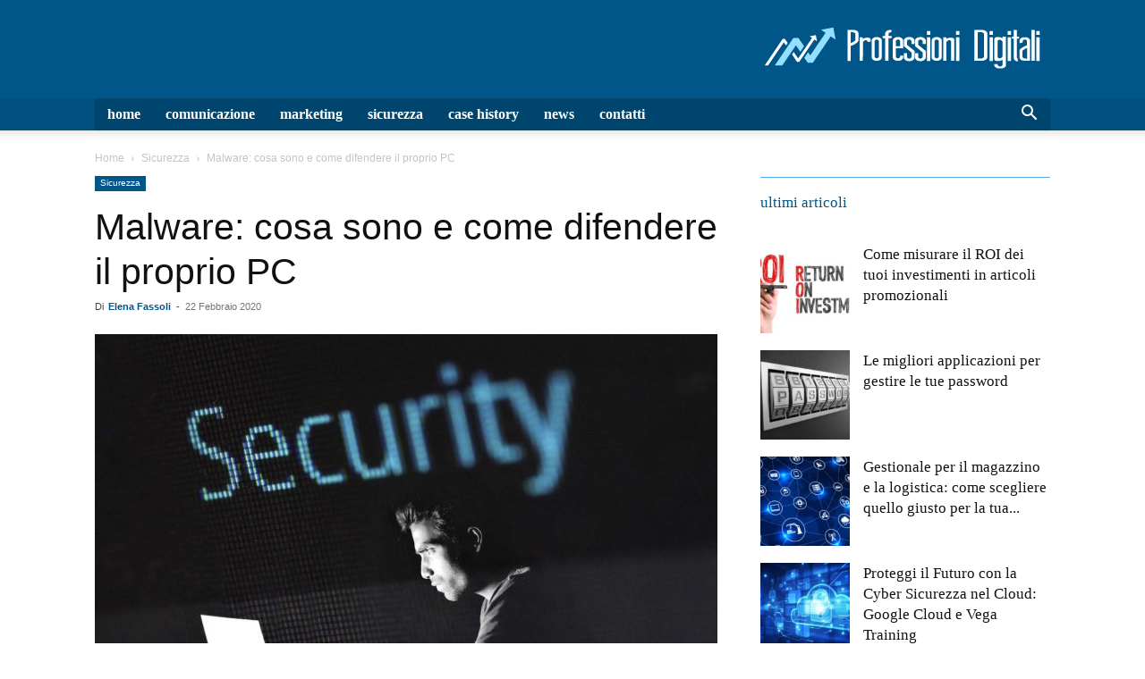

--- FILE ---
content_type: text/html; charset=UTF-8
request_url: https://www.professionidigitali.it/malware-cosa-sono-e-come-difendere-il-proprio-pc.html
body_size: 39079
content:
<!doctype html >
<!--[if IE 8]>    <html class="ie8" lang="en"> <![endif]-->
<!--[if IE 9]>    <html class="ie9" lang="en"> <![endif]-->
<!--[if gt IE 8]><!--> <html lang="it-IT"> <!--<![endif]-->
<head>
    <title>Malware: cosa sono e come difendere il proprio PC</title>
    <meta charset="UTF-8" />
    <meta name="viewport" content="width=device-width, initial-scale=1.0">
    <link rel="pingback" href="https://www.professionidigitali.it/xmlrpc.php" />
    <meta name='robots' content='index, follow, max-image-preview:large, max-snippet:-1, max-video-preview:-1' />
<link rel="icon" type="image/png" href="https://www.professionidigitali.it/wp-content/uploads/2020/02/favicon.png"><meta property="og:title" content="Malware: cosa sono e come difendere il proprio PC"/>
<meta property="og:description" content="Malware: cosa sono e come difendere il proprio PC dagli attacchi informatici? Malware è una abbreviazione che sta per malicious software. Letteralmente signif"/>
<meta property="og:image:alt" content="Malware e sicurezza aziendale"/>
<meta property="og:image" content="https://www.professionidigitali.it/wp-content/uploads/2020/02/Malware.jpg"/>
<meta property="og:image:width" content="1280" />
<meta property="og:image:height" content="853" />
<meta property="og:type" content="article"/>
<meta property="og:article:published_time" content="2020-02-22 12:04:57"/>
<meta property="og:article:modified_time" content="2020-02-22 12:04:57"/>
<meta name="twitter:card" content="summary">
<meta name="twitter:title" content="Malware: cosa sono e come difendere il proprio PC"/>
<meta name="twitter:description" content="Malware: cosa sono e come difendere il proprio PC dagli attacchi informatici? Malware è una abbreviazione che sta per malicious software. Letteralmente signif"/>
<meta name="twitter:image" content="https://www.professionidigitali.it/wp-content/uploads/2020/02/Malware.jpg"/>
<meta name="twitter:image:alt" content="Malware e sicurezza aziendale"/>
<meta name="author" content="Elena Fassoli"/>

	<!-- This site is optimized with the Yoast SEO plugin v26.6 - https://yoast.com/wordpress/plugins/seo/ -->
	<meta name="description" content="Malware è una abbreviazione che sta per malicious software. Letteralmente significa software malintenzionato, scopri come proteggere il tuo dispositivo." />
	<link rel="canonical" href="https://www.professionidigitali.it/malware-cosa-sono-e-come-difendere-il-proprio-pc.html" />
	<meta property="og:url" content="https://www.professionidigitali.it/malware-cosa-sono-e-come-difendere-il-proprio-pc.html" />
	<meta property="og:site_name" content="Professioni Digitali" />
	<meta property="article:published_time" content="2020-02-22T11:04:57+00:00" />
	<meta property="og:image" content="https://www.professionidigitali.it/wp-content/uploads/2020/02/Malware.jpg" />
	<meta property="og:image:width" content="1280" />
	<meta property="og:image:height" content="853" />
	<meta property="og:image:type" content="image/jpeg" />
	<meta name="author" content="Elena Fassoli" />
	<meta name="twitter:label1" content="Scritto da" />
	<meta name="twitter:data1" content="Elena Fassoli" />
	<meta name="twitter:label2" content="Tempo di lettura stimato" />
	<meta name="twitter:data2" content="5 minuti" />
	<script type="application/ld+json" class="yoast-schema-graph">{"@context":"https://schema.org","@graph":[{"@type":"Article","@id":"https://www.professionidigitali.it/malware-cosa-sono-e-come-difendere-il-proprio-pc.html#article","isPartOf":{"@id":"https://www.professionidigitali.it/malware-cosa-sono-e-come-difendere-il-proprio-pc.html"},"author":{"name":"Elena Fassoli","@id":"https://www.professionidigitali.it/#/schema/person/26b51c513684f412b013904a2a650622"},"headline":"Malware: cosa sono e come difendere il proprio PC","datePublished":"2020-02-22T11:04:57+00:00","mainEntityOfPage":{"@id":"https://www.professionidigitali.it/malware-cosa-sono-e-come-difendere-il-proprio-pc.html"},"wordCount":1031,"publisher":{"@id":"https://www.professionidigitali.it/#organization"},"image":{"@id":"https://www.professionidigitali.it/malware-cosa-sono-e-come-difendere-il-proprio-pc.html#primaryimage"},"thumbnailUrl":"https://www.professionidigitali.it/wp-content/uploads/2020/02/Malware.jpg","articleSection":["Sicurezza"],"inLanguage":"it-IT"},{"@type":"WebPage","@id":"https://www.professionidigitali.it/malware-cosa-sono-e-come-difendere-il-proprio-pc.html","url":"https://www.professionidigitali.it/malware-cosa-sono-e-come-difendere-il-proprio-pc.html","name":"Malware: cosa sono e come difendere il proprio PC","isPartOf":{"@id":"https://www.professionidigitali.it/#website"},"primaryImageOfPage":{"@id":"https://www.professionidigitali.it/malware-cosa-sono-e-come-difendere-il-proprio-pc.html#primaryimage"},"image":{"@id":"https://www.professionidigitali.it/malware-cosa-sono-e-come-difendere-il-proprio-pc.html#primaryimage"},"thumbnailUrl":"https://www.professionidigitali.it/wp-content/uploads/2020/02/Malware.jpg","datePublished":"2020-02-22T11:04:57+00:00","description":"Malware è una abbreviazione che sta per malicious software. Letteralmente significa software malintenzionato, scopri come proteggere il tuo dispositivo.","breadcrumb":{"@id":"https://www.professionidigitali.it/malware-cosa-sono-e-come-difendere-il-proprio-pc.html#breadcrumb"},"inLanguage":"it-IT","potentialAction":[{"@type":"ReadAction","target":["https://www.professionidigitali.it/malware-cosa-sono-e-come-difendere-il-proprio-pc.html"]}]},{"@type":"ImageObject","inLanguage":"it-IT","@id":"https://www.professionidigitali.it/malware-cosa-sono-e-come-difendere-il-proprio-pc.html#primaryimage","url":"https://www.professionidigitali.it/wp-content/uploads/2020/02/Malware.jpg","contentUrl":"https://www.professionidigitali.it/wp-content/uploads/2020/02/Malware.jpg","width":1280,"height":853,"caption":"Malware e sicurezza aziendale"},{"@type":"BreadcrumbList","@id":"https://www.professionidigitali.it/malware-cosa-sono-e-come-difendere-il-proprio-pc.html#breadcrumb","itemListElement":[{"@type":"ListItem","position":1,"name":"Home","item":"https://www.professionidigitali.it/"},{"@type":"ListItem","position":2,"name":"Malware: cosa sono e come difendere il proprio PC"}]},{"@type":"WebSite","@id":"https://www.professionidigitali.it/#website","url":"https://www.professionidigitali.it/","name":"Professioni Digitali","description":"Nuove professioni web, marketing, comunicazione, sicurezza","publisher":{"@id":"https://www.professionidigitali.it/#organization"},"potentialAction":[{"@type":"SearchAction","target":{"@type":"EntryPoint","urlTemplate":"https://www.professionidigitali.it/?s={search_term_string}"},"query-input":{"@type":"PropertyValueSpecification","valueRequired":true,"valueName":"search_term_string"}}],"inLanguage":"it-IT"},{"@type":"Organization","@id":"https://www.professionidigitali.it/#organization","name":"Professioni Digitali","url":"https://www.professionidigitali.it/","logo":{"@type":"ImageObject","inLanguage":"it-IT","@id":"https://www.professionidigitali.it/#/schema/logo/image/","url":"https://www.professionidigitali.it/wp-content/uploads/2020/02/logo.png","contentUrl":"https://www.professionidigitali.it/wp-content/uploads/2020/02/logo.png","width":320,"height":60,"caption":"Professioni Digitali"},"image":{"@id":"https://www.professionidigitali.it/#/schema/logo/image/"}},{"@type":"Person","@id":"https://www.professionidigitali.it/#/schema/person/26b51c513684f412b013904a2a650622","name":"Elena Fassoli","image":{"@type":"ImageObject","inLanguage":"it-IT","@id":"https://www.professionidigitali.it/#/schema/person/image/","url":"https://secure.gravatar.com/avatar/d6ec6688c5a867dbef35cae0c70ec82d7fae702a851295c36f3156560cf3f1d7?s=96&d=mm&r=g","contentUrl":"https://secure.gravatar.com/avatar/d6ec6688c5a867dbef35cae0c70ec82d7fae702a851295c36f3156560cf3f1d7?s=96&d=mm&r=g","caption":"Elena Fassoli"},"description":"\"Scegli un lavoro che ami, e non dovrai mai lavorare un giorno in vita tua\" diceva Confucio Ecco perché amo i nuovi lavori digitali, sanno offrire nuove opportunità per far diventare concreti i vecchi sogni."}]}</script>
	<!-- / Yoast SEO plugin. -->


<link rel="alternate" type="application/rss+xml" title="Professioni Digitali &raquo; Feed" href="https://www.professionidigitali.it/feed" />
<link rel="alternate" type="application/rss+xml" title="Professioni Digitali &raquo; Feed dei commenti" href="https://www.professionidigitali.it/comments/feed" />
<link rel="alternate" title="oEmbed (JSON)" type="application/json+oembed" href="https://www.professionidigitali.it/wp-json/oembed/1.0/embed?url=https%3A%2F%2Fwww.professionidigitali.it%2Fmalware-cosa-sono-e-come-difendere-il-proprio-pc.html" />
<link rel="alternate" title="oEmbed (XML)" type="text/xml+oembed" href="https://www.professionidigitali.it/wp-json/oembed/1.0/embed?url=https%3A%2F%2Fwww.professionidigitali.it%2Fmalware-cosa-sono-e-come-difendere-il-proprio-pc.html&#038;format=xml" />
<script data-type="text/javascript" type="text/plain">
var wpo_server_info_css = {"user_agent":"Mozilla\/5.0 (Macintosh; Intel Mac OS X 10_15_7) AppleWebKit\/537.36 (KHTML, like Gecko) Chrome\/131.0.0.0 Safari\/537.36; ClaudeBot\/1.0; +claudebot@anthropic.com)"}
    var wpo_min24df2a81=document.createElement("link");wpo_min24df2a81.rel="stylesheet",wpo_min24df2a81.type="text/css",wpo_min24df2a81.media="async",wpo_min24df2a81.href="https://www.professionidigitali.it/wp-content/plugins/complianz-gdpr-premium/assets/css/cookieblocker.min.css",wpo_min24df2a81.onload=function() {wpo_min24df2a81.media="all"},document.getElementsByTagName("head")[0].appendChild(wpo_min24df2a81);
</script>
<style id='wp-img-auto-sizes-contain-inline-css' type='text/css'>
img:is([sizes=auto i],[sizes^="auto," i]){contain-intrinsic-size:3000px 1500px}
/*# sourceURL=wp-img-auto-sizes-contain-inline-css */
</style>
<style id='wp-block-library-inline-css' type='text/css'>
:root{--wp-block-synced-color:#7a00df;--wp-block-synced-color--rgb:122,0,223;--wp-bound-block-color:var(--wp-block-synced-color);--wp-editor-canvas-background:#ddd;--wp-admin-theme-color:#007cba;--wp-admin-theme-color--rgb:0,124,186;--wp-admin-theme-color-darker-10:#006ba1;--wp-admin-theme-color-darker-10--rgb:0,107,160.5;--wp-admin-theme-color-darker-20:#005a87;--wp-admin-theme-color-darker-20--rgb:0,90,135;--wp-admin-border-width-focus:2px}@media (min-resolution:192dpi){:root{--wp-admin-border-width-focus:1.5px}}.wp-element-button{cursor:pointer}:root .has-very-light-gray-background-color{background-color:#eee}:root .has-very-dark-gray-background-color{background-color:#313131}:root .has-very-light-gray-color{color:#eee}:root .has-very-dark-gray-color{color:#313131}:root .has-vivid-green-cyan-to-vivid-cyan-blue-gradient-background{background:linear-gradient(135deg,#00d084,#0693e3)}:root .has-purple-crush-gradient-background{background:linear-gradient(135deg,#34e2e4,#4721fb 50%,#ab1dfe)}:root .has-hazy-dawn-gradient-background{background:linear-gradient(135deg,#faaca8,#dad0ec)}:root .has-subdued-olive-gradient-background{background:linear-gradient(135deg,#fafae1,#67a671)}:root .has-atomic-cream-gradient-background{background:linear-gradient(135deg,#fdd79a,#004a59)}:root .has-nightshade-gradient-background{background:linear-gradient(135deg,#330968,#31cdcf)}:root .has-midnight-gradient-background{background:linear-gradient(135deg,#020381,#2874fc)}:root{--wp--preset--font-size--normal:16px;--wp--preset--font-size--huge:42px}.has-regular-font-size{font-size:1em}.has-larger-font-size{font-size:2.625em}.has-normal-font-size{font-size:var(--wp--preset--font-size--normal)}.has-huge-font-size{font-size:var(--wp--preset--font-size--huge)}.has-text-align-center{text-align:center}.has-text-align-left{text-align:left}.has-text-align-right{text-align:right}.has-fit-text{white-space:nowrap!important}#end-resizable-editor-section{display:none}.aligncenter{clear:both}.items-justified-left{justify-content:flex-start}.items-justified-center{justify-content:center}.items-justified-right{justify-content:flex-end}.items-justified-space-between{justify-content:space-between}.screen-reader-text{border:0;clip-path:inset(50%);height:1px;margin:-1px;overflow:hidden;padding:0;position:absolute;width:1px;word-wrap:normal!important}.screen-reader-text:focus{background-color:#ddd;clip-path:none;color:#444;display:block;font-size:1em;height:auto;left:5px;line-height:normal;padding:15px 23px 14px;text-decoration:none;top:5px;width:auto;z-index:100000}html :where(.has-border-color){border-style:solid}html :where([style*=border-top-color]){border-top-style:solid}html :where([style*=border-right-color]){border-right-style:solid}html :where([style*=border-bottom-color]){border-bottom-style:solid}html :where([style*=border-left-color]){border-left-style:solid}html :where([style*=border-width]){border-style:solid}html :where([style*=border-top-width]){border-top-style:solid}html :where([style*=border-right-width]){border-right-style:solid}html :where([style*=border-bottom-width]){border-bottom-style:solid}html :where([style*=border-left-width]){border-left-style:solid}html :where(img[class*=wp-image-]){height:auto;max-width:100%}:where(figure){margin:0 0 1em}html :where(.is-position-sticky){--wp-admin--admin-bar--position-offset:var(--wp-admin--admin-bar--height,0px)}@media screen and (max-width:600px){html :where(.is-position-sticky){--wp-admin--admin-bar--position-offset:0px}}

/*# sourceURL=wp-block-library-inline-css */
</style><style id='global-styles-inline-css' type='text/css'>
:root{--wp--preset--aspect-ratio--square: 1;--wp--preset--aspect-ratio--4-3: 4/3;--wp--preset--aspect-ratio--3-4: 3/4;--wp--preset--aspect-ratio--3-2: 3/2;--wp--preset--aspect-ratio--2-3: 2/3;--wp--preset--aspect-ratio--16-9: 16/9;--wp--preset--aspect-ratio--9-16: 9/16;--wp--preset--color--black: #000000;--wp--preset--color--cyan-bluish-gray: #abb8c3;--wp--preset--color--white: #ffffff;--wp--preset--color--pale-pink: #f78da7;--wp--preset--color--vivid-red: #cf2e2e;--wp--preset--color--luminous-vivid-orange: #ff6900;--wp--preset--color--luminous-vivid-amber: #fcb900;--wp--preset--color--light-green-cyan: #7bdcb5;--wp--preset--color--vivid-green-cyan: #00d084;--wp--preset--color--pale-cyan-blue: #8ed1fc;--wp--preset--color--vivid-cyan-blue: #0693e3;--wp--preset--color--vivid-purple: #9b51e0;--wp--preset--gradient--vivid-cyan-blue-to-vivid-purple: linear-gradient(135deg,rgb(6,147,227) 0%,rgb(155,81,224) 100%);--wp--preset--gradient--light-green-cyan-to-vivid-green-cyan: linear-gradient(135deg,rgb(122,220,180) 0%,rgb(0,208,130) 100%);--wp--preset--gradient--luminous-vivid-amber-to-luminous-vivid-orange: linear-gradient(135deg,rgb(252,185,0) 0%,rgb(255,105,0) 100%);--wp--preset--gradient--luminous-vivid-orange-to-vivid-red: linear-gradient(135deg,rgb(255,105,0) 0%,rgb(207,46,46) 100%);--wp--preset--gradient--very-light-gray-to-cyan-bluish-gray: linear-gradient(135deg,rgb(238,238,238) 0%,rgb(169,184,195) 100%);--wp--preset--gradient--cool-to-warm-spectrum: linear-gradient(135deg,rgb(74,234,220) 0%,rgb(151,120,209) 20%,rgb(207,42,186) 40%,rgb(238,44,130) 60%,rgb(251,105,98) 80%,rgb(254,248,76) 100%);--wp--preset--gradient--blush-light-purple: linear-gradient(135deg,rgb(255,206,236) 0%,rgb(152,150,240) 100%);--wp--preset--gradient--blush-bordeaux: linear-gradient(135deg,rgb(254,205,165) 0%,rgb(254,45,45) 50%,rgb(107,0,62) 100%);--wp--preset--gradient--luminous-dusk: linear-gradient(135deg,rgb(255,203,112) 0%,rgb(199,81,192) 50%,rgb(65,88,208) 100%);--wp--preset--gradient--pale-ocean: linear-gradient(135deg,rgb(255,245,203) 0%,rgb(182,227,212) 50%,rgb(51,167,181) 100%);--wp--preset--gradient--electric-grass: linear-gradient(135deg,rgb(202,248,128) 0%,rgb(113,206,126) 100%);--wp--preset--gradient--midnight: linear-gradient(135deg,rgb(2,3,129) 0%,rgb(40,116,252) 100%);--wp--preset--font-size--small: 11px;--wp--preset--font-size--medium: 20px;--wp--preset--font-size--large: 32px;--wp--preset--font-size--x-large: 42px;--wp--preset--font-size--regular: 15px;--wp--preset--font-size--larger: 50px;--wp--preset--spacing--20: 0.44rem;--wp--preset--spacing--30: 0.67rem;--wp--preset--spacing--40: 1rem;--wp--preset--spacing--50: 1.5rem;--wp--preset--spacing--60: 2.25rem;--wp--preset--spacing--70: 3.38rem;--wp--preset--spacing--80: 5.06rem;--wp--preset--shadow--natural: 6px 6px 9px rgba(0, 0, 0, 0.2);--wp--preset--shadow--deep: 12px 12px 50px rgba(0, 0, 0, 0.4);--wp--preset--shadow--sharp: 6px 6px 0px rgba(0, 0, 0, 0.2);--wp--preset--shadow--outlined: 6px 6px 0px -3px rgb(255, 255, 255), 6px 6px rgb(0, 0, 0);--wp--preset--shadow--crisp: 6px 6px 0px rgb(0, 0, 0);}:where(.is-layout-flex){gap: 0.5em;}:where(.is-layout-grid){gap: 0.5em;}body .is-layout-flex{display: flex;}.is-layout-flex{flex-wrap: wrap;align-items: center;}.is-layout-flex > :is(*, div){margin: 0;}body .is-layout-grid{display: grid;}.is-layout-grid > :is(*, div){margin: 0;}:where(.wp-block-columns.is-layout-flex){gap: 2em;}:where(.wp-block-columns.is-layout-grid){gap: 2em;}:where(.wp-block-post-template.is-layout-flex){gap: 1.25em;}:where(.wp-block-post-template.is-layout-grid){gap: 1.25em;}.has-black-color{color: var(--wp--preset--color--black) !important;}.has-cyan-bluish-gray-color{color: var(--wp--preset--color--cyan-bluish-gray) !important;}.has-white-color{color: var(--wp--preset--color--white) !important;}.has-pale-pink-color{color: var(--wp--preset--color--pale-pink) !important;}.has-vivid-red-color{color: var(--wp--preset--color--vivid-red) !important;}.has-luminous-vivid-orange-color{color: var(--wp--preset--color--luminous-vivid-orange) !important;}.has-luminous-vivid-amber-color{color: var(--wp--preset--color--luminous-vivid-amber) !important;}.has-light-green-cyan-color{color: var(--wp--preset--color--light-green-cyan) !important;}.has-vivid-green-cyan-color{color: var(--wp--preset--color--vivid-green-cyan) !important;}.has-pale-cyan-blue-color{color: var(--wp--preset--color--pale-cyan-blue) !important;}.has-vivid-cyan-blue-color{color: var(--wp--preset--color--vivid-cyan-blue) !important;}.has-vivid-purple-color{color: var(--wp--preset--color--vivid-purple) !important;}.has-black-background-color{background-color: var(--wp--preset--color--black) !important;}.has-cyan-bluish-gray-background-color{background-color: var(--wp--preset--color--cyan-bluish-gray) !important;}.has-white-background-color{background-color: var(--wp--preset--color--white) !important;}.has-pale-pink-background-color{background-color: var(--wp--preset--color--pale-pink) !important;}.has-vivid-red-background-color{background-color: var(--wp--preset--color--vivid-red) !important;}.has-luminous-vivid-orange-background-color{background-color: var(--wp--preset--color--luminous-vivid-orange) !important;}.has-luminous-vivid-amber-background-color{background-color: var(--wp--preset--color--luminous-vivid-amber) !important;}.has-light-green-cyan-background-color{background-color: var(--wp--preset--color--light-green-cyan) !important;}.has-vivid-green-cyan-background-color{background-color: var(--wp--preset--color--vivid-green-cyan) !important;}.has-pale-cyan-blue-background-color{background-color: var(--wp--preset--color--pale-cyan-blue) !important;}.has-vivid-cyan-blue-background-color{background-color: var(--wp--preset--color--vivid-cyan-blue) !important;}.has-vivid-purple-background-color{background-color: var(--wp--preset--color--vivid-purple) !important;}.has-black-border-color{border-color: var(--wp--preset--color--black) !important;}.has-cyan-bluish-gray-border-color{border-color: var(--wp--preset--color--cyan-bluish-gray) !important;}.has-white-border-color{border-color: var(--wp--preset--color--white) !important;}.has-pale-pink-border-color{border-color: var(--wp--preset--color--pale-pink) !important;}.has-vivid-red-border-color{border-color: var(--wp--preset--color--vivid-red) !important;}.has-luminous-vivid-orange-border-color{border-color: var(--wp--preset--color--luminous-vivid-orange) !important;}.has-luminous-vivid-amber-border-color{border-color: var(--wp--preset--color--luminous-vivid-amber) !important;}.has-light-green-cyan-border-color{border-color: var(--wp--preset--color--light-green-cyan) !important;}.has-vivid-green-cyan-border-color{border-color: var(--wp--preset--color--vivid-green-cyan) !important;}.has-pale-cyan-blue-border-color{border-color: var(--wp--preset--color--pale-cyan-blue) !important;}.has-vivid-cyan-blue-border-color{border-color: var(--wp--preset--color--vivid-cyan-blue) !important;}.has-vivid-purple-border-color{border-color: var(--wp--preset--color--vivid-purple) !important;}.has-vivid-cyan-blue-to-vivid-purple-gradient-background{background: var(--wp--preset--gradient--vivid-cyan-blue-to-vivid-purple) !important;}.has-light-green-cyan-to-vivid-green-cyan-gradient-background{background: var(--wp--preset--gradient--light-green-cyan-to-vivid-green-cyan) !important;}.has-luminous-vivid-amber-to-luminous-vivid-orange-gradient-background{background: var(--wp--preset--gradient--luminous-vivid-amber-to-luminous-vivid-orange) !important;}.has-luminous-vivid-orange-to-vivid-red-gradient-background{background: var(--wp--preset--gradient--luminous-vivid-orange-to-vivid-red) !important;}.has-very-light-gray-to-cyan-bluish-gray-gradient-background{background: var(--wp--preset--gradient--very-light-gray-to-cyan-bluish-gray) !important;}.has-cool-to-warm-spectrum-gradient-background{background: var(--wp--preset--gradient--cool-to-warm-spectrum) !important;}.has-blush-light-purple-gradient-background{background: var(--wp--preset--gradient--blush-light-purple) !important;}.has-blush-bordeaux-gradient-background{background: var(--wp--preset--gradient--blush-bordeaux) !important;}.has-luminous-dusk-gradient-background{background: var(--wp--preset--gradient--luminous-dusk) !important;}.has-pale-ocean-gradient-background{background: var(--wp--preset--gradient--pale-ocean) !important;}.has-electric-grass-gradient-background{background: var(--wp--preset--gradient--electric-grass) !important;}.has-midnight-gradient-background{background: var(--wp--preset--gradient--midnight) !important;}.has-small-font-size{font-size: var(--wp--preset--font-size--small) !important;}.has-medium-font-size{font-size: var(--wp--preset--font-size--medium) !important;}.has-large-font-size{font-size: var(--wp--preset--font-size--large) !important;}.has-x-large-font-size{font-size: var(--wp--preset--font-size--x-large) !important;}
/*# sourceURL=global-styles-inline-css */
</style>

<style id='classic-theme-styles-inline-css' type='text/css'>
/*! This file is auto-generated */
.wp-block-button__link{color:#fff;background-color:#32373c;border-radius:9999px;box-shadow:none;text-decoration:none;padding:calc(.667em + 2px) calc(1.333em + 2px);font-size:1.125em}.wp-block-file__button{background:#32373c;color:#fff;text-decoration:none}
/*# sourceURL=/wp-includes/css/classic-themes.min.css */
</style>
<style class="optimize_css_2" type="text/css" media="all">.wpcf7 .screen-reader-response{position:absolute;overflow:hidden;clip:rect(1px,1px,1px,1px);clip-path:inset(50%);height:1px;width:1px;margin:-1px;padding:0;border:0;word-wrap:normal!important}.wpcf7 .hidden-fields-container{display:none}.wpcf7 form .wpcf7-response-output{margin:2em .5em 1em;padding:.2em 1em;border:2px solid #00a0d2}.wpcf7 form.init .wpcf7-response-output,.wpcf7 form.resetting .wpcf7-response-output,.wpcf7 form.submitting .wpcf7-response-output{display:none}.wpcf7 form.sent .wpcf7-response-output{border-color:#46b450}.wpcf7 form.failed .wpcf7-response-output,.wpcf7 form.aborted .wpcf7-response-output{border-color:#dc3232}.wpcf7 form.spam .wpcf7-response-output{border-color:#f56e28}.wpcf7 form.invalid .wpcf7-response-output,.wpcf7 form.unaccepted .wpcf7-response-output,.wpcf7 form.payment-required .wpcf7-response-output{border-color:#ffb900}.wpcf7-form-control-wrap{position:relative}.wpcf7-not-valid-tip{color:#dc3232;font-size:1em;font-weight:400;display:block}.use-floating-validation-tip .wpcf7-not-valid-tip{position:relative;top:-2ex;left:1em;z-index:100;border:1px solid #dc3232;background:#fff;padding:.2em .8em;width:24em}.wpcf7-list-item{display:inline-block;margin:0 0 0 1em}.wpcf7-list-item-label::before,.wpcf7-list-item-label::after{content:" "}.wpcf7-spinner{visibility:hidden;display:inline-block;background-color:#23282d;opacity:.75;width:24px;height:24px;border:none;border-radius:100%;padding:0;margin:0 24px;position:relative}form.submitting .wpcf7-spinner{visibility:visible}.wpcf7-spinner::before{content:'';position:absolute;background-color:#fbfbfc;top:4px;left:4px;width:6px;height:6px;border:none;border-radius:100%;transform-origin:8px 8px;animation-name:spin;animation-duration:1000ms;animation-timing-function:linear;animation-iteration-count:infinite}@media (prefers-reduced-motion:reduce){.wpcf7-spinner::before{animation-name:blink;animation-duration:2000ms}}@keyframes spin{from{transform:rotate(0deg)}to{transform:rotate(360deg)}}@keyframes blink{from{opacity:0}50%{opacity:1}to{opacity:0}}.wpcf7 [inert]{opacity:.5}.wpcf7 input[type="file"]{cursor:pointer}.wpcf7 input[type="file"]:disabled{cursor:default}.wpcf7 .wpcf7-submit:disabled{cursor:not-allowed}.wpcf7 input[type="url"],.wpcf7 input[type="email"],.wpcf7 input[type="tel"]{direction:ltr}.wpcf7-reflection>output{display:list-item;list-style:none}.wpcf7-reflection>output[hidden]{display:none}</style>
<style class="optimize_css_2" type="text/css" media="all">.td-business.home .td-main-page-wrap{padding-top:28px}.td-business.home .td_block_wrap{margin-bottom:28px}.td-business.home .td_block_wrap .td-subcat-filter .td-subcat-more,.td-business.home .td_block_wrap .td-subcat-filter .td-subcat-list a,.td-business.home .td_block_wrap .td-subcat-filter .td-pulldown-filter-list a{text-transform:lowercase}@media (min-width:1019px){.td-business.home .td-business-home-row .td-pb-span4{width:25%}.td-business.home .td-business-home-row .td-pb-span8{width:75%}.td-business.home .td-business-home-row .td_block_weather .td-weather-header{padding:0;font-family:"Merriweather Sans",Georgia,serif}.td-business.home .td-business-home-row .td_block_weather .td-weather-header .td-weather-city{font-weight:900;text-transform:lowercase}.td-business.home .td-business-home-row .td_block_weather .td-weather-header .td-weather-condition{font-size:13px;text-transform:lowercase}.td-business.home .td-business-home-row .td_block_weather .td-weather-set-location .td-location-set-input{padding:0}.td-business.home .td-business-home-row .td_block_weather .td-weather-set-location label{left:0}.td-business.home .td-business-home-row .td_block_weather .td-weather-temp-wrap{width:100%}.td-business.home .td-business-home-row .td_block_weather .td-weather-temp-wrap .td-weather-animated-icon{margin-left:0}.td-business.home .td-business-home-row .td_block_weather .td-weather-temp-wrap .td-weather-now{max-width:73px;padding:40px 0;margin-left:-5px}.td-business.home .td-business-home-row .td_block_weather .td-weather-temp-wrap .td-weather-now .td-big-degrees{font-size:26px}.td-business.home .td-business-home-row .td_block_weather .td-weather-temp-wrap .td-weather-now .td-circle{font-size:20px}.td-business.home .td-business-home-row .td_block_weather .td-weather-temp-wrap .td-weather-now .td-weather-unit{font-size:12px}.td-business.home .td-business-home-row .td_block_weather .td-weather-temp-wrap .td-weather-lo-hi{max-width:42px;margin-left:5px}.td-business.home .td-business-home-row .td_block_weather .td-weather-temp-wrap .td-weather-lo-hi .td-weather-degrees-wrap .td-circle{font-size:14px;top:1px}.td-business.home .td-business-home-row .td_block_weather .td-weather-temp-wrap .td-weather-lo-hi .td-weather-degrees-wrap .td-small-degrees{font-size:10px}.td-business.home .td-business-home-row .td_block_weather .td-weather-temp-wrap .td-weather-lo-hi .td-weather-degrees-wrap i{top:2px;font-size:10px}.td-business.home .td-business-home-row .td-social-style2 .td_social_type.td_social_youtube .td_social_button{max-width:54px;white-space:nowrap;overflow:hidden;text-overflow:ellipsis}.td-business.home .td-business-home-row .td-social-style2 .td_social_type .td-social-box .td_social_button,.td-business.home .td-business-home-row .td-social-style2 .td_social_type .td-social-box .td_social_info{font-size:10px}.td-business.home .td-business-home-row .td-social-style2 .td_social_type .td-social-box .td_social_button{margin-top:8px}}.td-business.home .td-business-home-row .td-social-style2 .td-social-box .td_social_button{padding:0 11px}.td-business.home .td-business-home-row .td-social-style2 .td-social-box .td_social_button,.td-business.home .td-business-home-row .td-social-style2 .td-social-box .td_social_info{text-transform:lowercase}.td-business.home .td-business-home-row .td-social-style2 .td-social-box:before{content:'';width:100%;height:100%;position:absolute;top:0;left:0;background-color:#4db2ec;opacity:.07}.td-business.home .td-business-home-row .td_block_text_with_title{margin-bottom:0}.td-business.home .td-business-home-row .td_block_text_with_title .td-block-title{margin-bottom:5px}@media (max-width:767px){.td-business.home .td-business-home-row .td_block_text_with_title .td-block-title{text-align:center}}.td-business.home .td-business-home-row .td-business-demo-js-date-today{font-size:16px;line-height:20px;font-family:"Merriweather Sans",Georgia,serif}@media (max-width:767px){.td-business.home .td-business-home-row .td-business-demo-js-date-today{margin:0 auto;display:table}}@media (max-width:500px){.td-business.home .td-business-home-row .td_block_15 .td_module_mx4{min-height:16px}}.td-business.home .td-business-home-row .td_block_15 .td_module_mx4 .td-module-thumb{margin-bottom:0}.td-business.home .td-business-home-row .td_block_15 .td_module_mx4 .entry-thumb{display:none}.td-business.home .td-business-home-row .td_block_15 .td_module_mx4 .td-module-image{display:inline;float:left}@media (max-width:500px){.td-business.home .td-business-home-row .td_block_15 .td_module_mx4 .td-module-image{width:auto;position:relative}}.td-business.home .td-business-home-row .td_block_15 .td_module_mx4 .td-module-image .td-post-category{position:relative;background-color:#fff0;padding:0;font-size:16px;font-weight:600;line-height:16px}@media (min-width:768px) and (max-width:1018px){.td-business.home .td-business-home-row .td_block_15 .td_module_mx4 .td-module-image .td-post-category{font-size:12px}}.td-business.home .td-business-home-row .td_block_15 .td_module_mx4 .td-module-image .td-post-category:after{content:'/';display:inline-block;margin-left:3px;color:#d6d6d6}.td-business.home .td-business-home-row .td_block_15 .td_module_mx4 .entry-title{font-size:13px;line-height:18px}@media (max-width:500px){.td-business.home .td-business-home-row .td_block_15 .td_module_mx4 .entry-title{padding:0}}@media (min-width:768px) and (max-width:1018px){.td-business.home .td-business-home-row .td_block_15 .td_module_mx4 .entry-title{font-size:10px;line-height:16px}}.td-business.home .td-business-home-row .td_block_15 .td_module_mx4:hover .entry-title a{color:inherit}.td-business.home .td-business-home-row .td-social-style2 .td_social_type .td-social-box .td_social_button,.td-business.home .td-business-home-row .td-social-style2 .td_social_type .td-social-box .td_social_info{top:-13px}.td-business.home .td-business-home-row .td-social-style2 .td_social_type .td-social-box .td_social_button{margin-top:8px}.td-business.home .td-business-home-row .td_module_wrap .td-post-date,.td-business.home .td-business-home-row .td_module_wrap .td-post-author-name{display:none}@media (min-width:768px) and (max-width:1018px){.td-business.home .td-business-home-row .td_block_25 .td_module_mx17 .td-module-title a{line-height:30px}.td-business.home .td-business-home-row .td_block_25 .td_module_6{padding-bottom:20px}.td-business.home .td-business-home-row .td_block_25 .td_module_6 .entry-title{padding-right:30px;font-size:11px;line-height:15px}}@media (min-width:768px) and (max-width:1018px){.td-business.home .td-business-home-row .td_block_25 .td_module_mx17 .td-module-title a{line-height:22px}}.td-business.home .td-pb-article-list .td_module_wrap .td-module-meta-info{display:none}.td-business.home .td-pb-article-list .td_module_wrap.td_module_1{margin-bottom:40px;-webkit-box-shadow:0 0 2px rgb(79 172 234 / .4);-moz-box-shadow:0 0 2px rgb(79 172 234 / .4);box-shadow:0 0 2px rgb(79 172 234 / .4)}.td-business.home .td-pb-article-list .td_module_wrap.td_module_1 .entry-title{margin:0 20px 50px 20px;min-height:80px}@media (min-width:768px) and (max-width:1018px){.td-business.home .td-pb-article-list .td_module_wrap.td_module_1 .entry-title{margin:0 20px 30px 20px;min-height:60px;font-size:15px;line-height:22px}}.td-business .td-header-style-1 .sf-menu li .td-icon-home{margin:0;padding-left:14px;font-size:23px;vertical-align:middle;position:relative;top:-1px;line-height:23px}@media (min-width:768px) and (max-width:1018px){.td-business .td-header-style-1 .sf-menu li .td-icon-home{padding-left:0;line-height:20px;font-size:20px}}.td-business .td-header-style-1 .td-header-top-menu .td-icon-home{margin:0;padding-left:14px;vertical-align:middle;position:relative;top:-1px}@media (min-width:768px) and (max-width:1018px){.td-business .td-header-style-1 ul.sf-menu>.td-menu-item>a{font-size:14px}}.td-business .td-header-style-1 .td-header-main-menu{background:#00456e}.td-business .td-header-style-1 .td-header-sp-logo{float:right;margin:5px 0 15px 0}@media (min-width:1140px){.td-business .td-header-style-1 .td-header-sp-logo{width:320px}}@media (min-width:767px){.td-business .td-header-style-1 .td-header-sp-recs{margin:5px 0 15px 0}}.td-business .td-header-style-1 .header-search-wrap .td-drop-down-search .btn{background-color:#222}@media (max-width:1018px) and (min-width:768px){.td-business .td-footer-wrapper .td_module_9 .entry-title{font-size:15px;line-height:20px}}.td-business .td-footer-wrapper .td_module_9{border-color:rgb(242 242 242 / .14)}.td-business .td-footer-wrapper div .td_block_template_11 .td-block-title:before,.td-business .td-footer-wrapper div .td_block_template_11 .td-block-title:after{background-color:rgb(242 242 242 / .14)}.td-business .td_block_template_11.td_block_related_posts .td-block-title a:not(.td-cur-simple-item){color:#000}.td-business .td_block_template_11 .td-subcat-filter{margin-top:6px}.td-business .td_block_template_11 .td-block-title{padding-top:6px}.td-business .td_block_template_11 .td-block-title:after{height:1px}.td-business .td_block_template_11 .td-block-title:before{display:none}.td-business .td_block_trending_now{padding-top:4px!important}.td-business .td_block_trending_now .td-trending-now-wrapper{min-height:30px;padding:0 24px}@media (max-width:1018px) and (min-width:768px){.td-business .td_block_trending_now .td-trending-now-wrapper{padding:0 15px}}.td-business .td_block_trending_now .td-trending-now-wrapper:hover .td-trending-now-title{background-color:#fff}@media (min-width:767px){.td-business .td_block_trending_now .td-trending-now-wrapper .td-trending-now-display-area .entry-title{line-height:32px}}.td-business .td_block_trending_now .td-trending-now-wrapper .td-next-prev-wrap{top:3px}.td-business .td_block_trending_now .td-trending-now-title{padding:2px 0;background-color:#fff}.td-business .widget_recent_entries ul{margin:0}.td-business .td-post-category{padding:3px 6px 3px}.td-business .td-category-header .td-pulldown-category-filter-link:hover{color:#fff;opacity:.9}.td-business .td-post-content .dropcap3{font-family:"Merriweather Sans",Georgia,serif;text-transform:lowercase;margin:0;line-height:60px}.td-business #td-theme-settings .td-skin-buy a{background-color:#005689}</style>
<link rel='stylesheet' id='wpo_min-header-0-css' href='https://www.professionidigitali.it/wp-content/cache/wpo-minify/1765526326/assets/wpo-minify-header-63a43854.min.css' type='text/css' media='all' />
<script type="text/plain" id="jquery-js-after" data-type="text/javascript">
/* <![CDATA[ */
jQuery(document).ready(function() {
	jQuery(".eaaf68a5a7620fef487d7fd66cb940f5").click(function() {
		jQuery.post(
			"https://www.professionidigitali.it/wp-admin/admin-ajax.php", {
				"action": "quick_adsense_onpost_ad_click",
				"quick_adsense_onpost_ad_index": jQuery(this).attr("data-index"),
				"quick_adsense_nonce": "6600f7f27b",
			}, function(response) { }
		);
	});
});

//# sourceURL=jquery-js-after
/* ]]> */
</script>
<script type="text/javascript" src="https://www.professionidigitali.it/wp-content/cache/wpo-minify/1765526326/assets/wpo-minify-header-7c190e4d.min.js" id="wpo_min-header-0-js"></script>
<link rel="https://api.w.org/" href="https://www.professionidigitali.it/wp-json/" /><link rel="alternate" title="JSON" type="application/json" href="https://www.professionidigitali.it/wp-json/wp/v2/posts/375" /><link rel="EditURI" type="application/rsd+xml" title="RSD" href="https://www.professionidigitali.it/xmlrpc.php?rsd" />
<meta name="generator" content="WordPress 6.9" />
<link rel='shortlink' href='https://www.professionidigitali.it/?p=375' />
			<style>.cmplz-hidden {
					display: none !important;
				}</style>
<!-- JS generated by theme -->

<script type="text/plain" id="td-generated-header-js" data-type="text/javascript">
    
    

	    var tdBlocksArray = []; //here we store all the items for the current page

	    // td_block class - each ajax block uses a object of this class for requests
	    function tdBlock() {
		    this.id = '';
		    this.block_type = 1; //block type id (1-234 etc)
		    this.atts = '';
		    this.td_column_number = '';
		    this.td_current_page = 1; //
		    this.post_count = 0; //from wp
		    this.found_posts = 0; //from wp
		    this.max_num_pages = 0; //from wp
		    this.td_filter_value = ''; //current live filter value
		    this.is_ajax_running = false;
		    this.td_user_action = ''; // load more or infinite loader (used by the animation)
		    this.header_color = '';
		    this.ajax_pagination_infinite_stop = ''; //show load more at page x
	    }

        // td_js_generator - mini detector
        ( function () {
            var htmlTag = document.getElementsByTagName("html")[0];

	        if ( navigator.userAgent.indexOf("MSIE 10.0") > -1 ) {
                htmlTag.className += ' ie10';
            }

            if ( !!navigator.userAgent.match(/Trident.*rv\:11\./) ) {
                htmlTag.className += ' ie11';
            }

	        if ( navigator.userAgent.indexOf("Edge") > -1 ) {
                htmlTag.className += ' ieEdge';
            }

            if ( /(iPad|iPhone|iPod)/g.test(navigator.userAgent) ) {
                htmlTag.className += ' td-md-is-ios';
            }

            var user_agent = navigator.userAgent.toLowerCase();
            if ( user_agent.indexOf("android") > -1 ) {
                htmlTag.className += ' td-md-is-android';
            }

            if ( -1 !== navigator.userAgent.indexOf('Mac OS X')  ) {
                htmlTag.className += ' td-md-is-os-x';
            }

            if ( /chrom(e|ium)/.test(navigator.userAgent.toLowerCase()) ) {
               htmlTag.className += ' td-md-is-chrome';
            }

            if ( -1 !== navigator.userAgent.indexOf('Firefox') ) {
                htmlTag.className += ' td-md-is-firefox';
            }

            if ( -1 !== navigator.userAgent.indexOf('Safari') && -1 === navigator.userAgent.indexOf('Chrome') ) {
                htmlTag.className += ' td-md-is-safari';
            }

            if( -1 !== navigator.userAgent.indexOf('IEMobile') ){
                htmlTag.className += ' td-md-is-iemobile';
            }

        })();

        var tdLocalCache = {};

        ( function () {
            "use strict";

            tdLocalCache = {
                data: {},
                remove: function (resource_id) {
                    delete tdLocalCache.data[resource_id];
                },
                exist: function (resource_id) {
                    return tdLocalCache.data.hasOwnProperty(resource_id) && tdLocalCache.data[resource_id] !== null;
                },
                get: function (resource_id) {
                    return tdLocalCache.data[resource_id];
                },
                set: function (resource_id, cachedData) {
                    tdLocalCache.remove(resource_id);
                    tdLocalCache.data[resource_id] = cachedData;
                }
            };
        })();

    
    
var td_viewport_interval_list=[{"limitBottom":767,"sidebarWidth":228},{"limitBottom":1018,"sidebarWidth":300},{"limitBottom":1140,"sidebarWidth":324}];
var tdc_is_installed="yes";
var tdc_domain_active=false;
var td_ajax_url="https:\/\/www.professionidigitali.it\/wp-admin\/admin-ajax.php?td_theme_name=Newspaper&v=12.7.3";
var td_get_template_directory_uri="https:\/\/www.professionidigitali.it\/wp-content\/plugins\/td-composer\/legacy\/common";
var tds_snap_menu="snap";
var tds_logo_on_sticky="";
var tds_header_style="";
var td_please_wait="Per favore attendi...";
var td_email_user_pass_incorrect="Utente o password errata!";
var td_email_user_incorrect="Email o Username errati!";
var td_email_incorrect="Email non corretta!";
var td_user_incorrect="Username incorrect!";
var td_email_user_empty="Email or username empty!";
var td_pass_empty="Pass empty!";
var td_pass_pattern_incorrect="Invalid Pass Pattern!";
var td_retype_pass_incorrect="Retyped Pass incorrect!";
var tds_more_articles_on_post_enable="show";
var tds_more_articles_on_post_time_to_wait="";
var tds_more_articles_on_post_pages_distance_from_top=0;
var tds_captcha="";
var tds_theme_color_site_wide="#005689";
var tds_smart_sidebar="";
var tdThemeName="Newspaper";
var tdThemeNameWl="Newspaper";
var td_magnific_popup_translation_tPrev="Precedente (Freccia Sinistra)";
var td_magnific_popup_translation_tNext="Successivo (tasto freccia destra)";
var td_magnific_popup_translation_tCounter="%curr% di %total%";
var td_magnific_popup_translation_ajax_tError="Il contenuto di %url% non pu\u00f2 essere caricato.";
var td_magnific_popup_translation_image_tError="L'immagine #%curr% non pu\u00f2 essere caricata";
var tdBlockNonce="817631a719";
var tdMobileMenu="enabled";
var tdMobileSearch="enabled";
var tdDateNamesI18n={"month_names":["Gennaio","Febbraio","Marzo","Aprile","Maggio","Giugno","Luglio","Agosto","Settembre","Ottobre","Novembre","Dicembre"],"month_names_short":["Gen","Feb","Mar","Apr","Mag","Giu","Lug","Ago","Set","Ott","Nov","Dic"],"day_names":["domenica","luned\u00ec","marted\u00ec","mercoled\u00ec","gioved\u00ec","venerd\u00ec","sabato"],"day_names_short":["Dom","Lun","Mar","Mer","Gio","Ven","Sab"]};
var tdb_modal_confirm="Save";
var tdb_modal_cancel="Cancel";
var tdb_modal_confirm_alt="Yes";
var tdb_modal_cancel_alt="No";
var td_deploy_mode="deploy";
var td_ad_background_click_link="";
var td_ad_background_click_target="";
</script>


<!-- Header style compiled by theme -->

<style>.td-menu-background,.td-search-background{background-image:url('https://www.professionidigitali.it/wp-content/uploads/2020/01/footer_bg.jpg')}ul.sf-menu>.menu-item>a{font-family:"Merriweather Sans";font-size:16px;line-height:36px;font-weight:600;text-transform:lowercase}.sf-menu ul .menu-item a{font-family:"Merriweather Sans"}body,p{font-family:"Merriweather Sans"}.white-popup-block:before{background-image:url('https://www.professionidigitali.it/wp-content/uploads/2020/01/footer_bg.jpg')}:root{--td_theme_color:#005689;--td_slider_text:rgba(0,86,137,0.7);--td_header_color:#4facea;--td_text_header_color:#005689;--td_mobile_menu_color:#00456e;--td_mobile_gradient_one_mob:rgba(0,86,137,0.7);--td_mobile_gradient_two_mob:rgba(79,172,234,0.7);--td_mobile_text_active_color:#4facea;--td_mobile_button_color_mob:#005689;--td_login_hover_background:rgba(80,205,237,0.7);--td_login_hover_color:#ffffff;--td_login_gradient_one:rgba(0,86,137,0.8);--td_login_gradient_two:rgba(79,172,234,0.8)}.td-header-style-12 .td-header-menu-wrap-full,.td-header-style-12 .td-affix,.td-grid-style-1.td-hover-1 .td-big-grid-post:hover .td-post-category,.td-grid-style-5.td-hover-1 .td-big-grid-post:hover .td-post-category,.td_category_template_3 .td-current-sub-category,.td_category_template_8 .td-category-header .td-category a.td-current-sub-category,.td_category_template_4 .td-category-siblings .td-category a:hover,.td_block_big_grid_9.td-grid-style-1 .td-post-category,.td_block_big_grid_9.td-grid-style-5 .td-post-category,.td-grid-style-6.td-hover-1 .td-module-thumb:after,.tdm-menu-active-style5 .td-header-menu-wrap .sf-menu>.current-menu-item>a,.tdm-menu-active-style5 .td-header-menu-wrap .sf-menu>.current-menu-ancestor>a,.tdm-menu-active-style5 .td-header-menu-wrap .sf-menu>.current-category-ancestor>a,.tdm-menu-active-style5 .td-header-menu-wrap .sf-menu>li>a:hover,.tdm-menu-active-style5 .td-header-menu-wrap .sf-menu>.sfHover>a{background-color:#005689}.td_mega_menu_sub_cats .cur-sub-cat,.td-mega-span h3 a:hover,.td_mod_mega_menu:hover .entry-title a,.header-search-wrap .result-msg a:hover,.td-header-top-menu .td-drop-down-search .td_module_wrap:hover .entry-title a,.td-header-top-menu .td-icon-search:hover,.td-header-wrap .result-msg a:hover,.top-header-menu li a:hover,.top-header-menu .current-menu-item>a,.top-header-menu .current-menu-ancestor>a,.top-header-menu .current-category-ancestor>a,.td-social-icon-wrap>a:hover,.td-header-sp-top-widget .td-social-icon-wrap a:hover,.td_mod_related_posts:hover h3>a,.td-post-template-11 .td-related-title .td-related-left:hover,.td-post-template-11 .td-related-title .td-related-right:hover,.td-post-template-11 .td-related-title .td-cur-simple-item,.td-post-template-11 .td_block_related_posts .td-next-prev-wrap a:hover,.td-category-header .td-pulldown-category-filter-link:hover,.td-category-siblings .td-subcat-dropdown a:hover,.td-category-siblings .td-subcat-dropdown a.td-current-sub-category,.footer-text-wrap .footer-email-wrap a,.footer-social-wrap a:hover,.td_module_17 .td-read-more a:hover,.td_module_18 .td-read-more a:hover,.td_module_19 .td-post-author-name a:hover,.td-pulldown-syle-2 .td-subcat-dropdown:hover .td-subcat-more span,.td-pulldown-syle-2 .td-subcat-dropdown:hover .td-subcat-more i,.td-pulldown-syle-3 .td-subcat-dropdown:hover .td-subcat-more span,.td-pulldown-syle-3 .td-subcat-dropdown:hover .td-subcat-more i,.tdm-menu-active-style3 .tdm-header.td-header-wrap .sf-menu>.current-category-ancestor>a,.tdm-menu-active-style3 .tdm-header.td-header-wrap .sf-menu>.current-menu-ancestor>a,.tdm-menu-active-style3 .tdm-header.td-header-wrap .sf-menu>.current-menu-item>a,.tdm-menu-active-style3 .tdm-header.td-header-wrap .sf-menu>.sfHover>a,.tdm-menu-active-style3 .tdm-header.td-header-wrap .sf-menu>li>a:hover{color:#005689}.td-mega-menu-page .wpb_content_element ul li a:hover,.td-theme-wrap .td-aj-search-results .td_module_wrap:hover .entry-title a,.td-theme-wrap .header-search-wrap .result-msg a:hover{color:#005689!important}.td_category_template_8 .td-category-header .td-category a.td-current-sub-category,.td_category_template_4 .td-category-siblings .td-category a:hover,.tdm-menu-active-style4 .tdm-header .sf-menu>.current-menu-item>a,.tdm-menu-active-style4 .tdm-header .sf-menu>.current-menu-ancestor>a,.tdm-menu-active-style4 .tdm-header .sf-menu>.current-category-ancestor>a,.tdm-menu-active-style4 .tdm-header .sf-menu>li>a:hover,.tdm-menu-active-style4 .tdm-header .sf-menu>.sfHover>a{border-color:#005689}.td-header-wrap .td-header-top-menu-full,.td-header-wrap .top-header-menu .sub-menu,.tdm-header-style-1.td-header-wrap .td-header-top-menu-full,.tdm-header-style-1.td-header-wrap .top-header-menu .sub-menu,.tdm-header-style-2.td-header-wrap .td-header-top-menu-full,.tdm-header-style-2.td-header-wrap .top-header-menu .sub-menu,.tdm-header-style-3.td-header-wrap .td-header-top-menu-full,.tdm-header-style-3.td-header-wrap .top-header-menu .sub-menu{background-color:#005689}.td-header-style-8 .td-header-top-menu-full{background-color:transparent}.td-header-style-8 .td-header-top-menu-full .td-header-top-menu{background-color:#005689;padding-left:15px;padding-right:15px}.td-header-wrap .td-header-top-menu-full .td-header-top-menu,.td-header-wrap .td-header-top-menu-full{border-bottom:none}.td-header-top-menu,.td-header-top-menu a,.td-header-wrap .td-header-top-menu-full .td-header-top-menu,.td-header-wrap .td-header-top-menu-full a,.td-header-style-8 .td-header-top-menu,.td-header-style-8 .td-header-top-menu a,.td-header-top-menu .td-drop-down-search .entry-title a{color:#ffffff}.top-header-menu .current-menu-item>a,.top-header-menu .current-menu-ancestor>a,.top-header-menu .current-category-ancestor>a,.top-header-menu li a:hover,.td-header-sp-top-widget .td-icon-search:hover{color:#ffffff}.td-header-wrap .td-header-menu-wrap-full,.td-header-menu-wrap.td-affix,.td-header-style-3 .td-header-main-menu,.td-header-style-3 .td-affix .td-header-main-menu,.td-header-style-4 .td-header-main-menu,.td-header-style-4 .td-affix .td-header-main-menu,.td-header-style-8 .td-header-menu-wrap.td-affix,.td-header-style-8 .td-header-top-menu-full{background-color:#00507f}.td-boxed-layout .td-header-style-3 .td-header-menu-wrap,.td-boxed-layout .td-header-style-4 .td-header-menu-wrap,.td-header-style-3 .td_stretch_content .td-header-menu-wrap,.td-header-style-4 .td_stretch_content .td-header-menu-wrap{background-color:#00507f!important}@media (min-width:1019px){.td-header-style-1 .td-header-sp-recs,.td-header-style-1 .td-header-sp-logo{margin-bottom:28px}}@media (min-width:768px) and (max-width:1018px){.td-header-style-1 .td-header-sp-recs,.td-header-style-1 .td-header-sp-logo{margin-bottom:14px}}.td-header-style-7 .td-header-top-menu{border-bottom:none}.td-header-wrap .td-header-menu-wrap .sf-menu>li>a,.td-header-wrap .td-header-menu-social .td-social-icon-wrap a,.td-header-style-4 .td-header-menu-social .td-social-icon-wrap i,.td-header-style-5 .td-header-menu-social .td-social-icon-wrap i,.td-header-style-6 .td-header-menu-social .td-social-icon-wrap i,.td-header-style-12 .td-header-menu-social .td-social-icon-wrap i,.td-header-wrap .header-search-wrap #td-header-search-button .td-icon-search{color:#ffffff}.td-header-wrap .td-header-menu-social+.td-search-wrapper #td-header-search-button:before{background-color:#ffffff}ul.sf-menu>.td-menu-item>a,.td-theme-wrap .td-header-menu-social{font-family:"Merriweather Sans";font-size:16px;line-height:36px;font-weight:600;text-transform:lowercase}.sf-menu ul .td-menu-item a{font-family:"Merriweather Sans"}.td-banner-wrap-full,.td-header-style-11 .td-logo-wrap-full{background-color:#005689}.td-header-style-11 .td-logo-wrap-full{border-bottom:0}@media (min-width:1019px){.td-header-style-2 .td-header-sp-recs,.td-header-style-5 .td-a-rec-id-header>div,.td-header-style-5 .td-g-rec-id-header>.adsbygoogle,.td-header-style-6 .td-a-rec-id-header>div,.td-header-style-6 .td-g-rec-id-header>.adsbygoogle,.td-header-style-7 .td-a-rec-id-header>div,.td-header-style-7 .td-g-rec-id-header>.adsbygoogle,.td-header-style-8 .td-a-rec-id-header>div,.td-header-style-8 .td-g-rec-id-header>.adsbygoogle,.td-header-style-12 .td-a-rec-id-header>div,.td-header-style-12 .td-g-rec-id-header>.adsbygoogle{margin-bottom:24px!important}}@media (min-width:768px) and (max-width:1018px){.td-header-style-2 .td-header-sp-recs,.td-header-style-5 .td-a-rec-id-header>div,.td-header-style-5 .td-g-rec-id-header>.adsbygoogle,.td-header-style-6 .td-a-rec-id-header>div,.td-header-style-6 .td-g-rec-id-header>.adsbygoogle,.td-header-style-7 .td-a-rec-id-header>div,.td-header-style-7 .td-g-rec-id-header>.adsbygoogle,.td-header-style-8 .td-a-rec-id-header>div,.td-header-style-8 .td-g-rec-id-header>.adsbygoogle,.td-header-style-12 .td-a-rec-id-header>div,.td-header-style-12 .td-g-rec-id-header>.adsbygoogle{margin-bottom:14px!important}}.td-sub-footer-container{background-color:#333333}.td-sub-footer-container,.td-subfooter-menu li a{color:#ffffff}.td-subfooter-menu li a:hover{color:#83c5ec}.td-footer-wrapper::before{background-image:url('https://www.professionidigitali.it/wp-content/uploads/2020/01/footer_bg.jpg')}.td-footer-wrapper::before{background-size:cover}.td-footer-wrapper::before{background-position:center center}.td-footer-wrapper::before{opacity:0.15}.td-module-meta-info .td-post-author-name a{color:#005689}.block-title>span,.block-title>a,.widgettitle,body .td-trending-now-title,.wpb_tabs li a,.vc_tta-container .vc_tta-color-grey.vc_tta-tabs-position-top.vc_tta-style-classic .vc_tta-tabs-container .vc_tta-tab>a,.td-theme-wrap .td-related-title a,.woocommerce div.product .woocommerce-tabs ul.tabs li a,.woocommerce .product .products h2:not(.woocommerce-loop-product__title),.td-theme-wrap .td-block-title{font-family:"Merriweather Sans";font-size:22px;line-height:24px;font-weight:900;text-transform:lowercase}.td-theme-wrap .td-subcat-filter,.td-theme-wrap .td-subcat-filter .td-subcat-dropdown,.td-theme-wrap .td-block-title-wrap .td-wrapper-pulldown-filter .td-pulldown-filter-display-option,.td-theme-wrap .td-pulldown-category{line-height:24px}.td_block_template_1 .block-title>*{padding-bottom:0;padding-top:0}.td-big-grid-meta .td-post-category,.td_module_wrap .td-post-category,.td-module-image .td-post-category{font-family:"Merriweather Sans";font-weight:normal;text-transform:capitalize}.top-header-menu>li>a,.td-weather-top-widget .td-weather-now .td-big-degrees,.td-weather-top-widget .td-weather-header .td-weather-city,.td-header-sp-top-menu .td_data_time{font-family:"Merriweather Sans";font-size:14px;line-height:36px;text-transform:lowercase}.top-header-menu .menu-item-has-children li a{font-family:"Merriweather Sans"}.td_mod_mega_menu .item-details a{font-family:"Merriweather Sans"}.td_mega_menu_sub_cats .block-mega-child-cats a{font-family:"Merriweather Sans"}.top-header-menu>li,.td-header-sp-top-menu,#td-outer-wrap .td-header-sp-top-widget .td-search-btns-wrap,#td-outer-wrap .td-header-sp-top-widget .td-social-icon-wrap{line-height:36px}.td_module_wrap .td-module-title{font-family:"Merriweather Sans"}.td_block_trending_now .entry-title,.td-theme-slider .td-module-title,.td-big-grid-post .entry-title{font-family:"Merriweather Sans"}.td_module_mx17 .td-module-title{line-height:35px}.td-post-content p,.td-post-content{font-size:18px}.post blockquote p,.page blockquote p,.td-post-text-content blockquote p{font-family:"Merriweather Sans";font-size:27px;text-transform:lowercase}.post .td_quote_box p,.page .td_quote_box p{font-family:"Merriweather Sans"}.post .td-post-next-prev-content a{font-family:"Merriweather Sans"}.td_block_related_posts .entry-title a{font-family:"Merriweather Sans"}.footer-text-wrap{font-family:"Merriweather Sans"}.td-sub-footer-copy{font-family:"Merriweather Sans"}.td-sub-footer-menu ul li a{font-family:"Merriweather Sans"}.page-nav a,.page-nav span{font-family:"Merriweather Sans"}.tdm-menu-active-style2 .tdm-header ul.sf-menu>.td-menu-item,.tdm-menu-active-style4 .tdm-header ul.sf-menu>.td-menu-item,.tdm-header .tdm-header-menu-btns,.tdm-header-style-1 .td-main-menu-logo a,.tdm-header-style-2 .td-main-menu-logo a,.tdm-header-style-3 .td-main-menu-logo a{line-height:36px}.tdm-header-style-1 .td-main-menu-logo,.tdm-header-style-2 .td-main-menu-logo,.tdm-header-style-3 .td-main-menu-logo{height:36px}@media (min-width:768px){.td-header-style-4 .td-main-menu-logo img,.td-header-style-5 .td-main-menu-logo img,.td-header-style-6 .td-main-menu-logo img,.td-header-style-7 .td-header-sp-logo img,.td-header-style-12 .td-main-menu-logo img{max-height:36px}.td-header-style-4 .td-main-menu-logo,.td-header-style-5 .td-main-menu-logo,.td-header-style-6 .td-main-menu-logo,.td-header-style-7 .td-header-sp-logo,.td-header-style-12 .td-main-menu-logo{height:36px}.td-header-style-4 .td-main-menu-logo a,.td-header-style-5 .td-main-menu-logo a,.td-header-style-6 .td-main-menu-logo a,.td-header-style-7 .td-header-sp-logo a,.td-header-style-7 .td-header-sp-logo img,.td-header-style-12 .td-main-menu-logo a,.td-header-style-12 .td-header-menu-wrap .sf-menu>li>a{line-height:36px}.td-header-style-7 .sf-menu,.td-header-style-7 .td-header-menu-social{margin-top:0}.td-header-style-7 #td-top-search{top:0;bottom:0}.td-header-wrap .header-search-wrap #td-header-search-button .td-icon-search{line-height:36px}.tdm-header-style-1 .td-main-menu-logo img,.tdm-header-style-2 .td-main-menu-logo img,.tdm-header-style-3 .td-main-menu-logo img{max-height:36px}}.td-menu-background,.td-search-background{background-image:url('https://www.professionidigitali.it/wp-content/uploads/2020/01/footer_bg.jpg')}ul.sf-menu>.menu-item>a{font-family:"Merriweather Sans";font-size:16px;line-height:36px;font-weight:600;text-transform:lowercase}.sf-menu ul .menu-item a{font-family:"Merriweather Sans"}body,p{font-family:"Merriweather Sans"}.white-popup-block:before{background-image:url('https://www.professionidigitali.it/wp-content/uploads/2020/01/footer_bg.jpg')}:root{--td_theme_color:#005689;--td_slider_text:rgba(0,86,137,0.7);--td_header_color:#4facea;--td_text_header_color:#005689;--td_mobile_menu_color:#00456e;--td_mobile_gradient_one_mob:rgba(0,86,137,0.7);--td_mobile_gradient_two_mob:rgba(79,172,234,0.7);--td_mobile_text_active_color:#4facea;--td_mobile_button_color_mob:#005689;--td_login_hover_background:rgba(80,205,237,0.7);--td_login_hover_color:#ffffff;--td_login_gradient_one:rgba(0,86,137,0.8);--td_login_gradient_two:rgba(79,172,234,0.8)}.td-header-style-12 .td-header-menu-wrap-full,.td-header-style-12 .td-affix,.td-grid-style-1.td-hover-1 .td-big-grid-post:hover .td-post-category,.td-grid-style-5.td-hover-1 .td-big-grid-post:hover .td-post-category,.td_category_template_3 .td-current-sub-category,.td_category_template_8 .td-category-header .td-category a.td-current-sub-category,.td_category_template_4 .td-category-siblings .td-category a:hover,.td_block_big_grid_9.td-grid-style-1 .td-post-category,.td_block_big_grid_9.td-grid-style-5 .td-post-category,.td-grid-style-6.td-hover-1 .td-module-thumb:after,.tdm-menu-active-style5 .td-header-menu-wrap .sf-menu>.current-menu-item>a,.tdm-menu-active-style5 .td-header-menu-wrap .sf-menu>.current-menu-ancestor>a,.tdm-menu-active-style5 .td-header-menu-wrap .sf-menu>.current-category-ancestor>a,.tdm-menu-active-style5 .td-header-menu-wrap .sf-menu>li>a:hover,.tdm-menu-active-style5 .td-header-menu-wrap .sf-menu>.sfHover>a{background-color:#005689}.td_mega_menu_sub_cats .cur-sub-cat,.td-mega-span h3 a:hover,.td_mod_mega_menu:hover .entry-title a,.header-search-wrap .result-msg a:hover,.td-header-top-menu .td-drop-down-search .td_module_wrap:hover .entry-title a,.td-header-top-menu .td-icon-search:hover,.td-header-wrap .result-msg a:hover,.top-header-menu li a:hover,.top-header-menu .current-menu-item>a,.top-header-menu .current-menu-ancestor>a,.top-header-menu .current-category-ancestor>a,.td-social-icon-wrap>a:hover,.td-header-sp-top-widget .td-social-icon-wrap a:hover,.td_mod_related_posts:hover h3>a,.td-post-template-11 .td-related-title .td-related-left:hover,.td-post-template-11 .td-related-title .td-related-right:hover,.td-post-template-11 .td-related-title .td-cur-simple-item,.td-post-template-11 .td_block_related_posts .td-next-prev-wrap a:hover,.td-category-header .td-pulldown-category-filter-link:hover,.td-category-siblings .td-subcat-dropdown a:hover,.td-category-siblings .td-subcat-dropdown a.td-current-sub-category,.footer-text-wrap .footer-email-wrap a,.footer-social-wrap a:hover,.td_module_17 .td-read-more a:hover,.td_module_18 .td-read-more a:hover,.td_module_19 .td-post-author-name a:hover,.td-pulldown-syle-2 .td-subcat-dropdown:hover .td-subcat-more span,.td-pulldown-syle-2 .td-subcat-dropdown:hover .td-subcat-more i,.td-pulldown-syle-3 .td-subcat-dropdown:hover .td-subcat-more span,.td-pulldown-syle-3 .td-subcat-dropdown:hover .td-subcat-more i,.tdm-menu-active-style3 .tdm-header.td-header-wrap .sf-menu>.current-category-ancestor>a,.tdm-menu-active-style3 .tdm-header.td-header-wrap .sf-menu>.current-menu-ancestor>a,.tdm-menu-active-style3 .tdm-header.td-header-wrap .sf-menu>.current-menu-item>a,.tdm-menu-active-style3 .tdm-header.td-header-wrap .sf-menu>.sfHover>a,.tdm-menu-active-style3 .tdm-header.td-header-wrap .sf-menu>li>a:hover{color:#005689}.td-mega-menu-page .wpb_content_element ul li a:hover,.td-theme-wrap .td-aj-search-results .td_module_wrap:hover .entry-title a,.td-theme-wrap .header-search-wrap .result-msg a:hover{color:#005689!important}.td_category_template_8 .td-category-header .td-category a.td-current-sub-category,.td_category_template_4 .td-category-siblings .td-category a:hover,.tdm-menu-active-style4 .tdm-header .sf-menu>.current-menu-item>a,.tdm-menu-active-style4 .tdm-header .sf-menu>.current-menu-ancestor>a,.tdm-menu-active-style4 .tdm-header .sf-menu>.current-category-ancestor>a,.tdm-menu-active-style4 .tdm-header .sf-menu>li>a:hover,.tdm-menu-active-style4 .tdm-header .sf-menu>.sfHover>a{border-color:#005689}.td-header-wrap .td-header-top-menu-full,.td-header-wrap .top-header-menu .sub-menu,.tdm-header-style-1.td-header-wrap .td-header-top-menu-full,.tdm-header-style-1.td-header-wrap .top-header-menu .sub-menu,.tdm-header-style-2.td-header-wrap .td-header-top-menu-full,.tdm-header-style-2.td-header-wrap .top-header-menu .sub-menu,.tdm-header-style-3.td-header-wrap .td-header-top-menu-full,.tdm-header-style-3.td-header-wrap .top-header-menu .sub-menu{background-color:#005689}.td-header-style-8 .td-header-top-menu-full{background-color:transparent}.td-header-style-8 .td-header-top-menu-full .td-header-top-menu{background-color:#005689;padding-left:15px;padding-right:15px}.td-header-wrap .td-header-top-menu-full .td-header-top-menu,.td-header-wrap .td-header-top-menu-full{border-bottom:none}.td-header-top-menu,.td-header-top-menu a,.td-header-wrap .td-header-top-menu-full .td-header-top-menu,.td-header-wrap .td-header-top-menu-full a,.td-header-style-8 .td-header-top-menu,.td-header-style-8 .td-header-top-menu a,.td-header-top-menu .td-drop-down-search .entry-title a{color:#ffffff}.top-header-menu .current-menu-item>a,.top-header-menu .current-menu-ancestor>a,.top-header-menu .current-category-ancestor>a,.top-header-menu li a:hover,.td-header-sp-top-widget .td-icon-search:hover{color:#ffffff}.td-header-wrap .td-header-menu-wrap-full,.td-header-menu-wrap.td-affix,.td-header-style-3 .td-header-main-menu,.td-header-style-3 .td-affix .td-header-main-menu,.td-header-style-4 .td-header-main-menu,.td-header-style-4 .td-affix .td-header-main-menu,.td-header-style-8 .td-header-menu-wrap.td-affix,.td-header-style-8 .td-header-top-menu-full{background-color:#00507f}.td-boxed-layout .td-header-style-3 .td-header-menu-wrap,.td-boxed-layout .td-header-style-4 .td-header-menu-wrap,.td-header-style-3 .td_stretch_content .td-header-menu-wrap,.td-header-style-4 .td_stretch_content .td-header-menu-wrap{background-color:#00507f!important}@media (min-width:1019px){.td-header-style-1 .td-header-sp-recs,.td-header-style-1 .td-header-sp-logo{margin-bottom:28px}}@media (min-width:768px) and (max-width:1018px){.td-header-style-1 .td-header-sp-recs,.td-header-style-1 .td-header-sp-logo{margin-bottom:14px}}.td-header-style-7 .td-header-top-menu{border-bottom:none}.td-header-wrap .td-header-menu-wrap .sf-menu>li>a,.td-header-wrap .td-header-menu-social .td-social-icon-wrap a,.td-header-style-4 .td-header-menu-social .td-social-icon-wrap i,.td-header-style-5 .td-header-menu-social .td-social-icon-wrap i,.td-header-style-6 .td-header-menu-social .td-social-icon-wrap i,.td-header-style-12 .td-header-menu-social .td-social-icon-wrap i,.td-header-wrap .header-search-wrap #td-header-search-button .td-icon-search{color:#ffffff}.td-header-wrap .td-header-menu-social+.td-search-wrapper #td-header-search-button:before{background-color:#ffffff}ul.sf-menu>.td-menu-item>a,.td-theme-wrap .td-header-menu-social{font-family:"Merriweather Sans";font-size:16px;line-height:36px;font-weight:600;text-transform:lowercase}.sf-menu ul .td-menu-item a{font-family:"Merriweather Sans"}.td-banner-wrap-full,.td-header-style-11 .td-logo-wrap-full{background-color:#005689}.td-header-style-11 .td-logo-wrap-full{border-bottom:0}@media (min-width:1019px){.td-header-style-2 .td-header-sp-recs,.td-header-style-5 .td-a-rec-id-header>div,.td-header-style-5 .td-g-rec-id-header>.adsbygoogle,.td-header-style-6 .td-a-rec-id-header>div,.td-header-style-6 .td-g-rec-id-header>.adsbygoogle,.td-header-style-7 .td-a-rec-id-header>div,.td-header-style-7 .td-g-rec-id-header>.adsbygoogle,.td-header-style-8 .td-a-rec-id-header>div,.td-header-style-8 .td-g-rec-id-header>.adsbygoogle,.td-header-style-12 .td-a-rec-id-header>div,.td-header-style-12 .td-g-rec-id-header>.adsbygoogle{margin-bottom:24px!important}}@media (min-width:768px) and (max-width:1018px){.td-header-style-2 .td-header-sp-recs,.td-header-style-5 .td-a-rec-id-header>div,.td-header-style-5 .td-g-rec-id-header>.adsbygoogle,.td-header-style-6 .td-a-rec-id-header>div,.td-header-style-6 .td-g-rec-id-header>.adsbygoogle,.td-header-style-7 .td-a-rec-id-header>div,.td-header-style-7 .td-g-rec-id-header>.adsbygoogle,.td-header-style-8 .td-a-rec-id-header>div,.td-header-style-8 .td-g-rec-id-header>.adsbygoogle,.td-header-style-12 .td-a-rec-id-header>div,.td-header-style-12 .td-g-rec-id-header>.adsbygoogle{margin-bottom:14px!important}}.td-sub-footer-container{background-color:#333333}.td-sub-footer-container,.td-subfooter-menu li a{color:#ffffff}.td-subfooter-menu li a:hover{color:#83c5ec}.td-footer-wrapper::before{background-image:url('https://www.professionidigitali.it/wp-content/uploads/2020/01/footer_bg.jpg')}.td-footer-wrapper::before{background-size:cover}.td-footer-wrapper::before{background-position:center center}.td-footer-wrapper::before{opacity:0.15}.td-module-meta-info .td-post-author-name a{color:#005689}.block-title>span,.block-title>a,.widgettitle,body .td-trending-now-title,.wpb_tabs li a,.vc_tta-container .vc_tta-color-grey.vc_tta-tabs-position-top.vc_tta-style-classic .vc_tta-tabs-container .vc_tta-tab>a,.td-theme-wrap .td-related-title a,.woocommerce div.product .woocommerce-tabs ul.tabs li a,.woocommerce .product .products h2:not(.woocommerce-loop-product__title),.td-theme-wrap .td-block-title{font-family:"Merriweather Sans";font-size:22px;line-height:24px;font-weight:900;text-transform:lowercase}.td-theme-wrap .td-subcat-filter,.td-theme-wrap .td-subcat-filter .td-subcat-dropdown,.td-theme-wrap .td-block-title-wrap .td-wrapper-pulldown-filter .td-pulldown-filter-display-option,.td-theme-wrap .td-pulldown-category{line-height:24px}.td_block_template_1 .block-title>*{padding-bottom:0;padding-top:0}.td-big-grid-meta .td-post-category,.td_module_wrap .td-post-category,.td-module-image .td-post-category{font-family:"Merriweather Sans";font-weight:normal;text-transform:capitalize}.top-header-menu>li>a,.td-weather-top-widget .td-weather-now .td-big-degrees,.td-weather-top-widget .td-weather-header .td-weather-city,.td-header-sp-top-menu .td_data_time{font-family:"Merriweather Sans";font-size:14px;line-height:36px;text-transform:lowercase}.top-header-menu .menu-item-has-children li a{font-family:"Merriweather Sans"}.td_mod_mega_menu .item-details a{font-family:"Merriweather Sans"}.td_mega_menu_sub_cats .block-mega-child-cats a{font-family:"Merriweather Sans"}.top-header-menu>li,.td-header-sp-top-menu,#td-outer-wrap .td-header-sp-top-widget .td-search-btns-wrap,#td-outer-wrap .td-header-sp-top-widget .td-social-icon-wrap{line-height:36px}.td_module_wrap .td-module-title{font-family:"Merriweather Sans"}.td_block_trending_now .entry-title,.td-theme-slider .td-module-title,.td-big-grid-post .entry-title{font-family:"Merriweather Sans"}.td_module_mx17 .td-module-title{line-height:35px}.td-post-content p,.td-post-content{font-size:18px}.post blockquote p,.page blockquote p,.td-post-text-content blockquote p{font-family:"Merriweather Sans";font-size:27px;text-transform:lowercase}.post .td_quote_box p,.page .td_quote_box p{font-family:"Merriweather Sans"}.post .td-post-next-prev-content a{font-family:"Merriweather Sans"}.td_block_related_posts .entry-title a{font-family:"Merriweather Sans"}.footer-text-wrap{font-family:"Merriweather Sans"}.td-sub-footer-copy{font-family:"Merriweather Sans"}.td-sub-footer-menu ul li a{font-family:"Merriweather Sans"}.page-nav a,.page-nav span{font-family:"Merriweather Sans"}.tdm-menu-active-style2 .tdm-header ul.sf-menu>.td-menu-item,.tdm-menu-active-style4 .tdm-header ul.sf-menu>.td-menu-item,.tdm-header .tdm-header-menu-btns,.tdm-header-style-1 .td-main-menu-logo a,.tdm-header-style-2 .td-main-menu-logo a,.tdm-header-style-3 .td-main-menu-logo a{line-height:36px}.tdm-header-style-1 .td-main-menu-logo,.tdm-header-style-2 .td-main-menu-logo,.tdm-header-style-3 .td-main-menu-logo{height:36px}@media (min-width:768px){.td-header-style-4 .td-main-menu-logo img,.td-header-style-5 .td-main-menu-logo img,.td-header-style-6 .td-main-menu-logo img,.td-header-style-7 .td-header-sp-logo img,.td-header-style-12 .td-main-menu-logo img{max-height:36px}.td-header-style-4 .td-main-menu-logo,.td-header-style-5 .td-main-menu-logo,.td-header-style-6 .td-main-menu-logo,.td-header-style-7 .td-header-sp-logo,.td-header-style-12 .td-main-menu-logo{height:36px}.td-header-style-4 .td-main-menu-logo a,.td-header-style-5 .td-main-menu-logo a,.td-header-style-6 .td-main-menu-logo a,.td-header-style-7 .td-header-sp-logo a,.td-header-style-7 .td-header-sp-logo img,.td-header-style-12 .td-main-menu-logo a,.td-header-style-12 .td-header-menu-wrap .sf-menu>li>a{line-height:36px}.td-header-style-7 .sf-menu,.td-header-style-7 .td-header-menu-social{margin-top:0}.td-header-style-7 #td-top-search{top:0;bottom:0}.td-header-wrap .header-search-wrap #td-header-search-button .td-icon-search{line-height:36px}.tdm-header-style-1 .td-main-menu-logo img,.tdm-header-style-2 .td-main-menu-logo img,.tdm-header-style-3 .td-main-menu-logo img{max-height:36px}}.td-business .td_block_weather .td-weather-city,.td-business .td_module_mx1 .td-module-meta-info .td-post-category,.td-business .td-post-views *,.td-business .td-post-comments a,.td-business.home .td-business-home-row .td_block_15 .td_module_mx4 .td-module-image .td-post-category,.td-business.home .td-business-home-row .td_block_15 .td_module_mx4 .entry-title:hover a,.td-business.home .td-category-header .td-pulldown-category-filter-link:hover{color:#005689}.td-business .td_module_19 .td-read-more a,.td-business .td-category-header .td-pulldown-filter-display-option,.td-business .td-category-header .td-pulldown-filter-list,.td-business.home .td-pb-article-list .td_module_1 .td-post-category,.td-business .td-header-style-1 .header-search-wrap .td-drop-down-search .btn,.td-business .td-category a{background-color:#005689}.td-business.home .td-business-home-row .td-business-demo-js-date-today{color:#005689}.td-business .td-footer-template-3 .footer-text-wrap .footer-email-wrap a,.td-business .td-footer-template-3 .td_module_wrap:hover .entry-title a,.td-business .td-footer-template-3 .widget a:hover{color:#83c5ec}</style>




<script type="application/ld+json">
    {
        "@context": "https://schema.org",
        "@type": "BreadcrumbList",
        "itemListElement": [
            {
                "@type": "ListItem",
                "position": 1,
                "item": {
                    "@type": "WebSite",
                    "@id": "https://www.professionidigitali.it/",
                    "name": "Home"
                }
            },
            {
                "@type": "ListItem",
                "position": 2,
                    "item": {
                    "@type": "WebPage",
                    "@id": "https://www.professionidigitali.it/sicurezza",
                    "name": "Sicurezza"
                }
            }
            ,{
                "@type": "ListItem",
                "position": 3,
                    "item": {
                    "@type": "WebPage",
                    "@id": "https://www.professionidigitali.it/malware-cosa-sono-e-come-difendere-il-proprio-pc.html",
                    "name": "Malware: cosa sono e come difendere il proprio PC"                                
                }
            }    
        ]
    }
</script>

<!-- Button style compiled by theme -->

<style>.tdm-btn-style1{background-color:#005689}.tdm-btn-style2:before{border-color:#005689}.tdm-btn-style2{color:#005689}.tdm-btn-style3{-webkit-box-shadow:0 2px 16px #005689;-moz-box-shadow:0 2px 16px #005689;box-shadow:0 2px 16px #005689}.tdm-btn-style3:hover{-webkit-box-shadow:0 4px 26px #005689;-moz-box-shadow:0 4px 26px #005689;box-shadow:0 4px 26px #005689}</style>

	<style id="tdw-css-placeholder"></style></head>

<body data-cmplz=1 class="wp-singular post-template-default single single-post postid-375 single-format-standard wp-theme-Newspaper td-standard-pack malware-cosa-sono-e-come-difendere-il-proprio-pc global-block-template-11 td-business td-full-layout" itemscope="itemscope" itemtype="https://schema.org/WebPage">

<div class="td-scroll-up" data-style="style1"><i class="td-icon-menu-up"></i></div>
    <div class="td-menu-background" style="visibility:hidden"></div>
<div id="td-mobile-nav" style="visibility:hidden">
    <div class="td-mobile-container">
        <!-- mobile menu top section -->
        <div class="td-menu-socials-wrap">
            <!-- socials -->
            <div class="td-menu-socials">
                
        <span class="td-social-icon-wrap">
            <a target="_blank" href="#" title="Facebook">
                <i class="td-icon-font td-icon-facebook"></i>
                <span style="display: none">Facebook</span>
            </a>
        </span>
        <span class="td-social-icon-wrap">
            <a target="_blank" href="#" title="Linkedin">
                <i class="td-icon-font td-icon-linkedin"></i>
                <span style="display: none">Linkedin</span>
            </a>
        </span>
        <span class="td-social-icon-wrap">
            <a target="_blank" href="#" title="RSS">
                <i class="td-icon-font td-icon-rss"></i>
                <span style="display: none">RSS</span>
            </a>
        </span>
        <span class="td-social-icon-wrap">
            <a target="_blank" href="#" title="Twitter">
                <i class="td-icon-font td-icon-twitter"></i>
                <span style="display: none">Twitter</span>
            </a>
        </span>
        <span class="td-social-icon-wrap">
            <a target="_blank" href="#" title="Yahoo">
                <i class="td-icon-font td-icon-yahoo"></i>
                <span style="display: none">Yahoo</span>
            </a>
        </span>            </div>
            <!-- close button -->
            <div class="td-mobile-close">
                <span><i class="td-icon-close-mobile"></i></span>
            </div>
        </div>

        <!-- login section -->
        
        <!-- menu section -->
        <div class="td-mobile-content">
            <div class="menu-menu-principale-container"><ul id="menu-menu-principale" class="td-mobile-main-menu"><li id="menu-item-128" class="menu-item menu-item-type-post_type menu-item-object-page menu-item-home menu-item-first menu-item-128"><a href="https://www.professionidigitali.it/">Home</a></li>
<li id="menu-item-125" class="menu-item menu-item-type-taxonomy menu-item-object-category menu-item-125"><a href="https://www.professionidigitali.it/comunicazione">Comunicazione</a></li>
<li id="menu-item-126" class="menu-item menu-item-type-taxonomy menu-item-object-category menu-item-126"><a href="https://www.professionidigitali.it/marketing">Marketing</a></li>
<li id="menu-item-127" class="menu-item menu-item-type-taxonomy menu-item-object-category current-post-ancestor current-menu-parent current-post-parent menu-item-127"><a href="https://www.professionidigitali.it/sicurezza">Sicurezza</a></li>
<li id="menu-item-129" class="menu-item menu-item-type-taxonomy menu-item-object-category menu-item-129"><a href="https://www.professionidigitali.it/case-history">Case history</a></li>
<li id="menu-item-912" class="menu-item menu-item-type-taxonomy menu-item-object-category menu-item-912"><a href="https://www.professionidigitali.it/news">News</a></li>
<li id="menu-item-48" class="menu-item menu-item-type-post_type menu-item-object-page menu-item-48"><a href="https://www.professionidigitali.it/contatti">Contatti</a></li>
</ul></div>        </div>
    </div>

    <!-- register/login section -->
    </div><div class="td-search-background" style="visibility:hidden"></div>
<div class="td-search-wrap-mob" style="visibility:hidden">
	<div class="td-drop-down-search">
		<form method="get" class="td-search-form" action="https://www.professionidigitali.it/">
			<!-- close button -->
			<div class="td-search-close">
				<span><i class="td-icon-close-mobile"></i></span>
			</div>
			<div role="search" class="td-search-input">
				<span>Cerca</span>
				<input id="td-header-search-mob" type="text" value="" name="s" autocomplete="off" />
			</div>
		</form>
		<div id="td-aj-search-mob" class="td-ajax-search-flex"></div>
	</div>
</div>

    <div id="td-outer-wrap" class="td-theme-wrap">
    
        
            <div class="tdc-header-wrap ">

            <!--
Header style 1
-->


<div class="td-header-wrap td-header-style-1 ">
    
    <div class="td-header-top-menu-full td-container-wrap ">
        <div class="td-container td-header-row td-header-top-menu">
            <!-- LOGIN MODAL -->

                <div id="login-form" class="white-popup-block mfp-hide mfp-with-anim td-login-modal-wrap">
                    <div class="td-login-wrap">
                        <a href="#" aria-label="Back" class="td-back-button"><i class="td-icon-modal-back"></i></a>
                        <div id="td-login-div" class="td-login-form-div td-display-block">
                            <div class="td-login-panel-title">Registrati</div>
                            <div class="td-login-panel-descr">Benvenuto! Accedi al tuo account</div>
                            <div class="td_display_err"></div>
                            <form id="loginForm" action="#" method="post">
                                <div class="td-login-inputs"><input class="td-login-input" autocomplete="username" type="text" name="login_email" id="login_email" value="" required><label for="login_email">il tuo username</label></div>
                                <div class="td-login-inputs"><input class="td-login-input" autocomplete="current-password" type="password" name="login_pass" id="login_pass" value="" required><label for="login_pass">la tua password</label></div>
                                <input type="button"  name="login_button" id="login_button" class="wpb_button btn td-login-button" value="Accesso">
                                
                            </form>

                            

                            <div class="td-login-info-text"><a href="#" id="forgot-pass-link">Forgot your password? Get help</a></div>
                            
                            
                            
                            <div class="td-login-info-text"><a class="privacy-policy-link" href="https://www.professionidigitali.it/privacy-policy">Informativa privacy e politica sui cookie</a></div>
                        </div>

                        

                         <div id="td-forgot-pass-div" class="td-login-form-div td-display-none">
                            <div class="td-login-panel-title">Recupero della password</div>
                            <div class="td-login-panel-descr">Recupera la tua password</div>
                            <div class="td_display_err"></div>
                            <form id="forgotpassForm" action="#" method="post">
                                <div class="td-login-inputs"><input class="td-login-input" type="text" name="forgot_email" id="forgot_email" value="" required><label for="forgot_email">La tua email</label></div>
                                <input type="button" name="forgot_button" id="forgot_button" class="wpb_button btn td-login-button" value="Invia la mia password">
                            </form>
                            <div class="td-login-info-text">La password verrà inviata via email.</div>
                        </div>
                        
                        
                    </div>
                </div>
                        </div>
    </div>

    <div class="td-banner-wrap-full td-logo-wrap-full td-container-wrap ">
        <div class="td-container td-header-row td-header-header">
            <div class="td-header-sp-logo">
                        <a class="td-main-logo" href="https://www.professionidigitali.it/">
            <img class="td-retina-data" data-retina="https://www.professionidigitali.it/wp-content/uploads/2020/02/logo.png" src="https://www.professionidigitali.it/wp-content/uploads/2020/02/logo.png" alt=""  width="320" height="60"/>
            <span class="td-visual-hidden">Professioni Digitali</span>
        </a>
                </div>
                            <div class="td-header-sp-recs">
                    <div class="td-header-rec-wrap">
    
 <!-- A generated by theme --> 

<script async="" data-src="//pagead2.googlesyndication.com/pagead/js/adsbygoogle.js"></script><div class="td-g-rec td-g-rec-id-header td-a-rec-no-translate tdi_1 td_block_template_11 td-a-rec-no-translate">

<style>.tdi_1.td-a-rec{text-align:center}.tdi_1.td-a-rec:not(.td-a-rec-no-translate){transform:translateZ(0)}.tdi_1 .td-element-style{z-index:-1}.tdi_1.td-a-rec-img{text-align:left}.tdi_1.td-a-rec-img img{margin:0 auto 0 0}.tdi_1 .td_spot_img_all img,.tdi_1 .td_spot_img_tl img,.tdi_1 .td_spot_img_tp img,.tdi_1 .td_spot_img_mob img{border-style:none}@media (max-width:767px){.tdi_1.td-a-rec-img{text-align:center}}</style><script type="text/plain" data-type="text/javascript">
var td_screen_width = window.innerWidth;
window.addEventListener("load", function(){            
	            var placeAdEl = document.getElementById("td-ad-placeholder");
			    if ( null !== placeAdEl && td_screen_width >= 1140 ) {
			        
			        /* large monitors */
			        var adEl = document.createElement("ins");
		            placeAdEl.replaceWith(adEl);	
		            adEl.setAttribute("class", "adsbygoogle");
		            adEl.setAttribute("style", "display:inline-block;width:728px;height:90px");	            		                
		            adEl.setAttribute("data-ad-client", "ca-pub-3877282152808880");
		            adEl.setAttribute("data-ad-slot", "6810184611");	            
			        (adsbygoogle = window.adsbygoogle || []).push({});
			    }
			});window.addEventListener("load", function(){            
	            var placeAdEl = document.getElementById("td-ad-placeholder");
			    if ( null !== placeAdEl && td_screen_width >= 1019  && td_screen_width < 1140 ) {
			    
			        /* landscape tablets */
			        var adEl = document.createElement("ins");
		            placeAdEl.replaceWith(adEl);	
		            adEl.setAttribute("class", "adsbygoogle");
		            adEl.setAttribute("style", "display:inline-block;width:468px;height:60px");	            		                
		            adEl.setAttribute("data-ad-client", "ca-pub-3877282152808880");
		            adEl.setAttribute("data-ad-slot", "6810184611");	            
			        (adsbygoogle = window.adsbygoogle || []).push({});
			    }
			});window.addEventListener("load", function(){            
	            var placeAdEl = document.getElementById("td-ad-placeholder");
			    if ( null !== placeAdEl && td_screen_width >= 768  && td_screen_width < 1019 ) {
			    
			        /* portrait tablets */
			        var adEl = document.createElement("ins");
		            placeAdEl.replaceWith(adEl);	
		            adEl.setAttribute("class", "adsbygoogle");
		            adEl.setAttribute("style", "display:inline-block;width:468px;height:60px");	            		                
		            adEl.setAttribute("data-ad-client", "ca-pub-3877282152808880");
		            adEl.setAttribute("data-ad-slot", "6810184611");	            
			        (adsbygoogle = window.adsbygoogle || []).push({});
			    }
			});window.addEventListener("load", function(){            
	            var placeAdEl = document.getElementById("td-ad-placeholder");
			    if ( null !== placeAdEl && td_screen_width < 768 ) {
			    
			        /* Phones */
			        var adEl = document.createElement("ins");
		            placeAdEl.replaceWith(adEl);	
		            adEl.setAttribute("class", "adsbygoogle");
		            adEl.setAttribute("style", "display:inline-block;width:320px;height:50px");	            		                
		            adEl.setAttribute("data-ad-client", "ca-pub-3877282152808880");
		            adEl.setAttribute("data-ad-slot", "6810184611");	            
			        (adsbygoogle = window.adsbygoogle || []).push({});
			    }
			});</script>
<noscript id="td-ad-placeholder"></noscript></div>

 <!-- end A --> 


</div>                </div>
                    </div>
    </div>

    <div class="td-header-menu-wrap-full td-container-wrap ">
        
        <div class="td-header-menu-wrap td-header-gradient ">
            <div class="td-container td-header-row td-header-main-menu">
                <div id="td-header-menu" role="navigation">
        <div id="td-top-mobile-toggle"><a href="#" role="button" aria-label="Menu"><i class="td-icon-font td-icon-mobile"></i></a></div>
        <div class="td-main-menu-logo td-logo-in-header">
        		<a class="td-mobile-logo td-sticky-disable" aria-label="Logo" href="https://www.professionidigitali.it/">
			<img class="td-retina-data" data-retina="https://www.professionidigitali.it/wp-content/uploads/2020/02/logo.png" src="https://www.professionidigitali.it/wp-content/uploads/2020/02/logo.png" alt=""  width="320" height="60"/>
		</a>
			<a class="td-header-logo td-sticky-disable" aria-label="Logo" href="https://www.professionidigitali.it/">
			<img class="td-retina-data" data-retina="https://www.professionidigitali.it/wp-content/uploads/2020/02/logo.png" src="https://www.professionidigitali.it/wp-content/uploads/2020/02/logo.png" alt=""  width="320" height="60"/>
		</a>
	    </div>
    <div class="menu-menu-principale-container"><ul id="menu-menu-principale-1" class="sf-menu"><li class="menu-item menu-item-type-post_type menu-item-object-page menu-item-home menu-item-first td-menu-item td-normal-menu menu-item-128"><a href="https://www.professionidigitali.it/">Home</a></li>
<li class="menu-item menu-item-type-taxonomy menu-item-object-category td-menu-item td-mega-menu menu-item-125"><a href="https://www.professionidigitali.it/comunicazione">Comunicazione</a>
<ul class="sub-menu">
	<li id="menu-item-0" class="menu-item-0"><div class="td-container-border"><div class="td-mega-grid"><div class="td_block_wrap td_block_mega_menu tdi_2 td-no-subcats td_with_ajax_pagination td-pb-border-top td_block_template_11 td_ajax_preloading_preload"  data-td-block-uid="tdi_2" ><script data-type="text/javascript" type="text/plain">var block_tdi_2 = new tdBlock();
block_tdi_2.id = "tdi_2";
block_tdi_2.atts = '{"limit":"5","td_column_number":3,"ajax_pagination":"next_prev","category_id":"12","show_child_cat":30,"td_ajax_filter_type":"td_category_ids_filter","td_ajax_preloading":"preload","block_type":"td_block_mega_menu","block_template_id":"","header_color":"","ajax_pagination_infinite_stop":"","offset":"","td_filter_default_txt":"","td_ajax_filter_ids":"","el_class":"","color_preset":"","ajax_pagination_next_prev_swipe":"","border_top":"","css":"","tdc_css":"","class":"tdi_2","tdc_css_class":"tdi_2","tdc_css_class_style":"tdi_2_rand_style"}';
block_tdi_2.td_column_number = "3";
block_tdi_2.block_type = "td_block_mega_menu";
block_tdi_2.post_count = "5";
block_tdi_2.found_posts = "15";
block_tdi_2.header_color = "";
block_tdi_2.ajax_pagination_infinite_stop = "";
block_tdi_2.max_num_pages = "3";
tdBlocksArray.push(block_tdi_2);
</script><div id=tdi_2 class="td_block_inner"><div class="td-mega-row"><div class="td-mega-span">
        <div class="td_module_mega_menu td-animation-stack td-meta-info-hide td_mod_mega_menu">
            <div class="td-module-image">
                <div class="td-module-thumb"><a href="https://www.professionidigitali.it/in-un-mondo-digitale-il-biglietto-da-visita-serve-ancora.html"  rel="bookmark" class="td-image-wrap " title="In un mondo digitale, il biglietto da visita serve ancora?" ><img width="218" height="150" class="entry-thumb" src="https://www.professionidigitali.it/wp-content/uploads/2023/08/Tecnografica-Rossi-218x150.jpg"  srcset="https://www.professionidigitali.it/wp-content/uploads/2023/08/Tecnografica-Rossi-218x150.jpg 218w, https://www.professionidigitali.it/wp-content/uploads/2023/08/Tecnografica-Rossi-100x70.jpg 100w" sizes="(max-width: 218px) 100vw, 218px"  alt="Tecnografica Rossi" title="In un mondo digitale, il biglietto da visita serve ancora?" /></a></div>                            </div>

            <div class="item-details">
                <h3 class="entry-title td-module-title"><a href="https://www.professionidigitali.it/in-un-mondo-digitale-il-biglietto-da-visita-serve-ancora.html"  rel="bookmark" title="In un mondo digitale, il biglietto da visita serve ancora?">In un mondo digitale, il biglietto da visita serve ancora?</a></h3>            </div>
        </div>
        </div><div class="td-mega-span">
        <div class="td_module_mega_menu td-animation-stack td-meta-info-hide td_mod_mega_menu">
            <div class="td-module-image">
                <div class="td-module-thumb"><a href="https://www.professionidigitali.it/4-consigli-per-creare-contenuti-fondamentali-per-il-tuo-blog.html"  rel="bookmark" class="td-image-wrap " title="4 consigli per creare contenuti fondamentali per il tuo blog" ><img width="218" height="150" class="entry-thumb" src="https://www.professionidigitali.it/wp-content/uploads/2022/06/blog-218x150.jpg"  srcset="https://www.professionidigitali.it/wp-content/uploads/2022/06/blog-218x150.jpg 218w, https://www.professionidigitali.it/wp-content/uploads/2022/06/blog-100x70.jpg 100w" sizes="(max-width: 218px) 100vw, 218px"  alt="4 consigli per creare contenuti fondamentali per il tuo blog" title="4 consigli per creare contenuti fondamentali per il tuo blog" /></a></div>                            </div>

            <div class="item-details">
                <h3 class="entry-title td-module-title"><a href="https://www.professionidigitali.it/4-consigli-per-creare-contenuti-fondamentali-per-il-tuo-blog.html"  rel="bookmark" title="4 consigli per creare contenuti fondamentali per il tuo blog">4 consigli per creare contenuti fondamentali per il tuo blog</a></h3>            </div>
        </div>
        </div><div class="td-mega-span">
        <div class="td_module_mega_menu td-animation-stack td-meta-info-hide td_mod_mega_menu">
            <div class="td-module-image">
                <div class="td-module-thumb"><a href="https://www.professionidigitali.it/la-professione-del-video-maker-dove-lavora-e-di-cosa-si-occupa.html"  rel="bookmark" class="td-image-wrap " title="La professione del video maker: dove lavora e di cosa si occupa" ><img width="218" height="150" class="entry-thumb" src="https://www.professionidigitali.it/wp-content/uploads/2022/05/professione-videomaker-218x150.jpg"  srcset="https://www.professionidigitali.it/wp-content/uploads/2022/05/professione-videomaker-218x150.jpg 218w, https://www.professionidigitali.it/wp-content/uploads/2022/05/professione-videomaker-100x70.jpg 100w" sizes="(max-width: 218px) 100vw, 218px"  alt="professione videomaker" title="La professione del video maker: dove lavora e di cosa si occupa" /></a></div>                            </div>

            <div class="item-details">
                <h3 class="entry-title td-module-title"><a href="https://www.professionidigitali.it/la-professione-del-video-maker-dove-lavora-e-di-cosa-si-occupa.html"  rel="bookmark" title="La professione del video maker: dove lavora e di cosa si occupa">La professione del video maker: dove lavora e di cosa si&#8230;</a></h3>            </div>
        </div>
        </div><div class="td-mega-span">
        <div class="td_module_mega_menu td-animation-stack td-meta-info-hide td_mod_mega_menu">
            <div class="td-module-image">
                <div class="td-module-thumb"><a href="https://www.professionidigitali.it/mattia-stanga-la-nuova-star-dei-pov.html"  rel="bookmark" class="td-image-wrap " title="Mattia Stanga: la nuova star dei POV" ><img width="218" height="150" class="entry-thumb" src="https://www.professionidigitali.it/wp-content/uploads/2021/12/video-mattia-stanga-218x150.jpg"  srcset="https://www.professionidigitali.it/wp-content/uploads/2021/12/video-mattia-stanga-218x150.jpg 218w, https://www.professionidigitali.it/wp-content/uploads/2021/12/video-mattia-stanga-100x70.jpg 100w" sizes="(max-width: 218px) 100vw, 218px"  alt="video virali di Mattia Stanga" title="Mattia Stanga: la nuova star dei POV" /></a></div>                            </div>

            <div class="item-details">
                <h3 class="entry-title td-module-title"><a href="https://www.professionidigitali.it/mattia-stanga-la-nuova-star-dei-pov.html"  rel="bookmark" title="Mattia Stanga: la nuova star dei POV">Mattia Stanga: la nuova star dei POV</a></h3>            </div>
        </div>
        </div><div class="td-mega-span">
        <div class="td_module_mega_menu td-animation-stack td-meta-info-hide td_mod_mega_menu">
            <div class="td-module-image">
                <div class="td-module-thumb"><a href="https://www.professionidigitali.it/tutto-quello-che-devi-sapere-per-guardare-le-storia-di-instagram-in-anonimo.html"  rel="bookmark" class="td-image-wrap " title="Tutto quello che devi sapere per guardare le storia di Instagram in anonimo" ><img width="218" height="150" class="entry-thumb" src="https://www.professionidigitali.it/wp-content/uploads/2022/03/instagram-218x150.jpg"  srcset="https://www.professionidigitali.it/wp-content/uploads/2022/03/instagram-218x150.jpg 218w, https://www.professionidigitali.it/wp-content/uploads/2022/03/instagram-100x70.jpg 100w" sizes="(max-width: 218px) 100vw, 218px"  alt="instagram" title="Tutto quello che devi sapere per guardare le storia di Instagram in anonimo" /></a></div>                            </div>

            <div class="item-details">
                <h3 class="entry-title td-module-title"><a href="https://www.professionidigitali.it/tutto-quello-che-devi-sapere-per-guardare-le-storia-di-instagram-in-anonimo.html"  rel="bookmark" title="Tutto quello che devi sapere per guardare le storia di Instagram in anonimo">Tutto quello che devi sapere per guardare le storia di Instagram&#8230;</a></h3>            </div>
        </div>
        </div></div></div><div class="td-next-prev-wrap"><a href="#" class="td-ajax-prev-page ajax-page-disabled" aria-label="prev-page" id="prev-page-tdi_2" data-td_block_id="tdi_2"><i class="td-next-prev-icon td-icon-font td-icon-menu-left"></i></a><a href="#"  class="td-ajax-next-page" aria-label="next-page" id="next-page-tdi_2" data-td_block_id="tdi_2"><i class="td-next-prev-icon td-icon-font td-icon-menu-right"></i></a></div><div class="clearfix"></div></div> <!-- ./block1 --></div></div></li>
</ul>
</li>
<li class="menu-item menu-item-type-taxonomy menu-item-object-category td-menu-item td-mega-menu menu-item-126"><a href="https://www.professionidigitali.it/marketing">Marketing</a>
<ul class="sub-menu">
	<li class="menu-item-0"><div class="td-container-border"><div class="td-mega-grid"><div class="td_block_wrap td_block_mega_menu tdi_3 td-no-subcats td_with_ajax_pagination td-pb-border-top td_block_template_11 td_ajax_preloading_preload"  data-td-block-uid="tdi_3" ><script data-type="text/javascript" type="text/plain">var block_tdi_3 = new tdBlock();
block_tdi_3.id = "tdi_3";
block_tdi_3.atts = '{"limit":"5","td_column_number":3,"ajax_pagination":"next_prev","category_id":"15","show_child_cat":30,"td_ajax_filter_type":"td_category_ids_filter","td_ajax_preloading":"preload","block_type":"td_block_mega_menu","block_template_id":"","header_color":"","ajax_pagination_infinite_stop":"","offset":"","td_filter_default_txt":"","td_ajax_filter_ids":"","el_class":"","color_preset":"","ajax_pagination_next_prev_swipe":"","border_top":"","css":"","tdc_css":"","class":"tdi_3","tdc_css_class":"tdi_3","tdc_css_class_style":"tdi_3_rand_style"}';
block_tdi_3.td_column_number = "3";
block_tdi_3.block_type = "td_block_mega_menu";
block_tdi_3.post_count = "5";
block_tdi_3.found_posts = "34";
block_tdi_3.header_color = "";
block_tdi_3.ajax_pagination_infinite_stop = "";
block_tdi_3.max_num_pages = "7";
tdBlocksArray.push(block_tdi_3);
</script><div id=tdi_3 class="td_block_inner"><div class="td-mega-row"><div class="td-mega-span">
        <div class="td_module_mega_menu td-animation-stack td-meta-info-hide td_mod_mega_menu">
            <div class="td-module-image">
                <div class="td-module-thumb"><a href="https://www.professionidigitali.it/come-misurare-il-roi-dei-tuoi-investimenti-in-articoli-promozionali.html"  rel="bookmark" class="td-image-wrap " title="Come misurare il ROI dei tuoi investimenti in articoli promozionali" ><img width="218" height="150" class="entry-thumb" src="https://www.professionidigitali.it/wp-content/uploads/2025/11/Return-on-Investment-218x150.jpg"  srcset="https://www.professionidigitali.it/wp-content/uploads/2025/11/Return-on-Investment-218x150.jpg 218w, https://www.professionidigitali.it/wp-content/uploads/2025/11/Return-on-Investment-100x70.jpg 100w" sizes="(max-width: 218px) 100vw, 218px"  alt="Return on Investment" title="Come misurare il ROI dei tuoi investimenti in articoli promozionali" /></a></div>                            </div>

            <div class="item-details">
                <h3 class="entry-title td-module-title"><a href="https://www.professionidigitali.it/come-misurare-il-roi-dei-tuoi-investimenti-in-articoli-promozionali.html"  rel="bookmark" title="Come misurare il ROI dei tuoi investimenti in articoli promozionali">Come misurare il ROI dei tuoi investimenti in articoli promozionali</a></h3>            </div>
        </div>
        </div><div class="td-mega-span">
        <div class="td_module_mega_menu td-animation-stack td-meta-info-hide td_mod_mega_menu">
            <div class="td-module-image">
                <div class="td-module-thumb"><a href="https://www.professionidigitali.it/si-puo-imparare-ad-essere-un-leader.html"  rel="bookmark" class="td-image-wrap " title="Si può imparare ad essere un leader?" ><img width="218" height="150" class="entry-thumb" src="https://www.professionidigitali.it/wp-content/uploads/2023/10/corsi-di-formazione-218x150.jpg"  srcset="https://www.professionidigitali.it/wp-content/uploads/2023/10/corsi-di-formazione-218x150.jpg 218w, https://www.professionidigitali.it/wp-content/uploads/2023/10/corsi-di-formazione-100x70.jpg 100w" sizes="(max-width: 218px) 100vw, 218px"  alt="corsi di formazione" title="Si può imparare ad essere un leader?" /></a></div>                            </div>

            <div class="item-details">
                <h3 class="entry-title td-module-title"><a href="https://www.professionidigitali.it/si-puo-imparare-ad-essere-un-leader.html"  rel="bookmark" title="Si può imparare ad essere un leader?">Si può imparare ad essere un leader?</a></h3>            </div>
        </div>
        </div><div class="td-mega-span">
        <div class="td_module_mega_menu td-animation-stack td-meta-info-hide td_mod_mega_menu">
            <div class="td-module-image">
                <div class="td-module-thumb"><a href="https://www.professionidigitali.it/come-misurare-lefficacia-delle-campagne-facebook-ads.html"  rel="bookmark" class="td-image-wrap " title="Come misurare l&#8217;efficacia delle campagne Facebook Ads" ><img width="218" height="150" class="entry-thumb" src="https://www.professionidigitali.it/wp-content/uploads/2023/07/facebook-ads-218x150.jpg"  srcset="https://www.professionidigitali.it/wp-content/uploads/2023/07/facebook-ads-218x150.jpg 218w, https://www.professionidigitali.it/wp-content/uploads/2023/07/facebook-ads-100x70.jpg 100w" sizes="(max-width: 218px) 100vw, 218px"  alt="facebook ads" title="Come misurare l&#8217;efficacia delle campagne Facebook Ads" /></a></div>                            </div>

            <div class="item-details">
                <h3 class="entry-title td-module-title"><a href="https://www.professionidigitali.it/come-misurare-lefficacia-delle-campagne-facebook-ads.html"  rel="bookmark" title="Come misurare l&#8217;efficacia delle campagne Facebook Ads">Come misurare l&#8217;efficacia delle campagne Facebook Ads</a></h3>            </div>
        </div>
        </div><div class="td-mega-span">
        <div class="td_module_mega_menu td-animation-stack td-meta-info-hide td_mod_mega_menu">
            <div class="td-module-image">
                <div class="td-module-thumb"><a href="https://www.professionidigitali.it/conversion-marketing-come-aumentare-le-conversioni-online.html"  rel="bookmark" class="td-image-wrap " title="Conversion Marketing: come aumentare le conversioni online" ><img width="218" height="150" class="entry-thumb" src="https://www.professionidigitali.it/wp-content/uploads/2023/02/conversion-marketing-come-aumentare-conversioni-218x150.jpg"  srcset="https://www.professionidigitali.it/wp-content/uploads/2023/02/conversion-marketing-come-aumentare-conversioni-218x150.jpg 218w, https://www.professionidigitali.it/wp-content/uploads/2023/02/conversion-marketing-come-aumentare-conversioni-100x70.jpg 100w" sizes="(max-width: 218px) 100vw, 218px"  alt="conversion marketing come aumentare conversioni" title="Conversion Marketing: come aumentare le conversioni online" /></a></div>                            </div>

            <div class="item-details">
                <h3 class="entry-title td-module-title"><a href="https://www.professionidigitali.it/conversion-marketing-come-aumentare-le-conversioni-online.html"  rel="bookmark" title="Conversion Marketing: come aumentare le conversioni online">Conversion Marketing: come aumentare le conversioni online</a></h3>            </div>
        </div>
        </div><div class="td-mega-span">
        <div class="td_module_mega_menu td-animation-stack td-meta-info-hide td_mod_mega_menu">
            <div class="td-module-image">
                <div class="td-module-thumb"><a href="https://www.professionidigitali.it/professione-affiliate-marketing.html"  rel="bookmark" class="td-image-wrap " title="Professione affiliate marketing" ><img width="218" height="150" class="entry-thumb" src="https://www.professionidigitali.it/wp-content/uploads/2022/10/Affiliate-marketing-218x150.jpg"  srcset="https://www.professionidigitali.it/wp-content/uploads/2022/10/Affiliate-marketing-218x150.jpg 218w, https://www.professionidigitali.it/wp-content/uploads/2022/10/Affiliate-marketing-100x70.jpg 100w" sizes="(max-width: 218px) 100vw, 218px"  alt="affiliate marketing" title="Professione affiliate marketing" /></a></div>                            </div>

            <div class="item-details">
                <h3 class="entry-title td-module-title"><a href="https://www.professionidigitali.it/professione-affiliate-marketing.html"  rel="bookmark" title="Professione affiliate marketing">Professione affiliate marketing</a></h3>            </div>
        </div>
        </div></div></div><div class="td-next-prev-wrap"><a href="#" class="td-ajax-prev-page ajax-page-disabled" aria-label="prev-page" id="prev-page-tdi_3" data-td_block_id="tdi_3"><i class="td-next-prev-icon td-icon-font td-icon-menu-left"></i></a><a href="#"  class="td-ajax-next-page" aria-label="next-page" id="next-page-tdi_3" data-td_block_id="tdi_3"><i class="td-next-prev-icon td-icon-font td-icon-menu-right"></i></a></div><div class="clearfix"></div></div> <!-- ./block1 --></div></div></li>
</ul>
</li>
<li class="menu-item menu-item-type-taxonomy menu-item-object-category current-post-ancestor current-menu-parent current-post-parent td-menu-item td-mega-menu menu-item-127"><a href="https://www.professionidigitali.it/sicurezza">Sicurezza</a>
<ul class="sub-menu">
	<li class="menu-item-0"><div class="td-container-border"><div class="td-mega-grid"><div class="td_block_wrap td_block_mega_menu tdi_4 td-no-subcats td_with_ajax_pagination td-pb-border-top td_block_template_11 td_ajax_preloading_preload"  data-td-block-uid="tdi_4" ><script data-type="text/javascript" type="text/plain">var block_tdi_4 = new tdBlock();
block_tdi_4.id = "tdi_4";
block_tdi_4.atts = '{"limit":"5","td_column_number":3,"ajax_pagination":"next_prev","category_id":"16","show_child_cat":30,"td_ajax_filter_type":"td_category_ids_filter","td_ajax_preloading":"preload","block_type":"td_block_mega_menu","block_template_id":"","header_color":"","ajax_pagination_infinite_stop":"","offset":"","td_filter_default_txt":"","td_ajax_filter_ids":"","el_class":"","color_preset":"","ajax_pagination_next_prev_swipe":"","border_top":"","css":"","tdc_css":"","class":"tdi_4","tdc_css_class":"tdi_4","tdc_css_class_style":"tdi_4_rand_style"}';
block_tdi_4.td_column_number = "3";
block_tdi_4.block_type = "td_block_mega_menu";
block_tdi_4.post_count = "5";
block_tdi_4.found_posts = "21";
block_tdi_4.header_color = "";
block_tdi_4.ajax_pagination_infinite_stop = "";
block_tdi_4.max_num_pages = "5";
tdBlocksArray.push(block_tdi_4);
</script><div id=tdi_4 class="td_block_inner"><div class="td-mega-row"><div class="td-mega-span">
        <div class="td_module_mega_menu td-animation-stack td-meta-info-hide td_mod_mega_menu">
            <div class="td-module-image">
                <div class="td-module-thumb"><a href="https://www.professionidigitali.it/le-migliori-applicazioni-per-gestire-le-tue-password.html"  rel="bookmark" class="td-image-wrap " title="Le migliori applicazioni per gestire le tue password" ><img width="218" height="150" class="entry-thumb" src="https://www.professionidigitali.it/wp-content/uploads/2020/02/password-218x150.jpg"  srcset="https://www.professionidigitali.it/wp-content/uploads/2020/02/password-218x150.jpg 218w, https://www.professionidigitali.it/wp-content/uploads/2020/02/password-100x70.jpg 100w" sizes="(max-width: 218px) 100vw, 218px"  alt="applicazioni per gestire le password" title="Le migliori applicazioni per gestire le tue password" /></a></div>                            </div>

            <div class="item-details">
                <h3 class="entry-title td-module-title"><a href="https://www.professionidigitali.it/le-migliori-applicazioni-per-gestire-le-tue-password.html"  rel="bookmark" title="Le migliori applicazioni per gestire le tue password">Le migliori applicazioni per gestire le tue password</a></h3>            </div>
        </div>
        </div><div class="td-mega-span">
        <div class="td_module_mega_menu td-animation-stack td-meta-info-hide td_mod_mega_menu">
            <div class="td-module-image">
                <div class="td-module-thumb"><a href="https://www.professionidigitali.it/proteggi-il-futuro-con-la-cyber-sicurezza-nel-cloud-google-cloud-e-vega-training.html"  rel="bookmark" class="td-image-wrap " title="Proteggi il Futuro con la Cyber Sicurezza nel Cloud: Google Cloud e Vega Training" ><img width="218" height="150" class="entry-thumb" src="https://www.professionidigitali.it/wp-content/uploads/2025/01/cyber-security-218x150.jpg"  srcset="https://www.professionidigitali.it/wp-content/uploads/2025/01/cyber-security-218x150.jpg 218w, https://www.professionidigitali.it/wp-content/uploads/2025/01/cyber-security-100x70.jpg 100w" sizes="(max-width: 218px) 100vw, 218px"  alt="cyber security" title="Proteggi il Futuro con la Cyber Sicurezza nel Cloud: Google Cloud e Vega Training" /></a></div>                            </div>

            <div class="item-details">
                <h3 class="entry-title td-module-title"><a href="https://www.professionidigitali.it/proteggi-il-futuro-con-la-cyber-sicurezza-nel-cloud-google-cloud-e-vega-training.html"  rel="bookmark" title="Proteggi il Futuro con la Cyber Sicurezza nel Cloud: Google Cloud e Vega Training">Proteggi il Futuro con la Cyber Sicurezza nel Cloud: Google Cloud&#8230;</a></h3>            </div>
        </div>
        </div><div class="td-mega-span">
        <div class="td_module_mega_menu td-animation-stack td-meta-info-hide td_mod_mega_menu">
            <div class="td-module-image">
                <div class="td-module-thumb"><a href="https://www.professionidigitali.it/la-sicurezza-dei-dati-nellera-digitale-tutto-quello-che-ce-da-sapere.html"  rel="bookmark" class="td-image-wrap " title="La sicurezza dei dati nell’era digitale: tutto quello che c’è da sapere" ><img width="218" height="150" class="entry-thumb" src="https://www.professionidigitali.it/wp-content/uploads/2024/05/sicurezza-dati-era-digitale-218x150.jpg"  srcset="https://www.professionidigitali.it/wp-content/uploads/2024/05/sicurezza-dati-era-digitale-218x150.jpg 218w, https://www.professionidigitali.it/wp-content/uploads/2024/05/sicurezza-dati-era-digitale-100x70.jpg 100w" sizes="(max-width: 218px) 100vw, 218px"  alt="sicurezza dati era digitale" title="La sicurezza dei dati nell’era digitale: tutto quello che c’è da sapere" /></a></div>                            </div>

            <div class="item-details">
                <h3 class="entry-title td-module-title"><a href="https://www.professionidigitali.it/la-sicurezza-dei-dati-nellera-digitale-tutto-quello-che-ce-da-sapere.html"  rel="bookmark" title="La sicurezza dei dati nell’era digitale: tutto quello che c’è da sapere">La sicurezza dei dati nell’era digitale: tutto quello che c’è da&#8230;</a></h3>            </div>
        </div>
        </div><div class="td-mega-span">
        <div class="td_module_mega_menu td-animation-stack td-meta-info-hide td_mod_mega_menu">
            <div class="td-module-image">
                <div class="td-module-thumb"><a href="https://www.professionidigitali.it/proteggere-il-tuo-sito-web-strategie-e-best-practices-contro-gli-attacchi-informatici.html"  rel="bookmark" class="td-image-wrap " title="Proteggere il Tuo Sito Web: Strategie e Best Practices contro gli Attacchi Informatici" ><img width="218" height="150" class="entry-thumb" src="https://www.professionidigitali.it/wp-content/uploads/2023/12/hacker-218x150.jpg"  srcset="https://www.professionidigitali.it/wp-content/uploads/2023/12/hacker-218x150.jpg 218w, https://www.professionidigitali.it/wp-content/uploads/2023/12/hacker-100x70.jpg 100w" sizes="(max-width: 218px) 100vw, 218px"  alt="hacker" title="Proteggere il Tuo Sito Web: Strategie e Best Practices contro gli Attacchi Informatici" /></a></div>                            </div>

            <div class="item-details">
                <h3 class="entry-title td-module-title"><a href="https://www.professionidigitali.it/proteggere-il-tuo-sito-web-strategie-e-best-practices-contro-gli-attacchi-informatici.html"  rel="bookmark" title="Proteggere il Tuo Sito Web: Strategie e Best Practices contro gli Attacchi Informatici">Proteggere il Tuo Sito Web: Strategie e Best Practices contro gli&#8230;</a></h3>            </div>
        </div>
        </div><div class="td-mega-span">
        <div class="td_module_mega_menu td-animation-stack td-meta-info-hide td_mod_mega_menu">
            <div class="td-module-image">
                <div class="td-module-thumb"><a href="https://www.professionidigitali.it/cyber-risk-management-come-individuare-rischi-informatici.html"  rel="bookmark" class="td-image-wrap " title="Cyber Risk Management: come individuare i rischi informatici" ><img width="218" height="150" class="entry-thumb" src="https://www.professionidigitali.it/wp-content/uploads/2023/02/cyber-risk-management-come-individuare-rischi-informatici-218x150.jpg"  srcset="https://www.professionidigitali.it/wp-content/uploads/2023/02/cyber-risk-management-come-individuare-rischi-informatici-218x150.jpg 218w, https://www.professionidigitali.it/wp-content/uploads/2023/02/cyber-risk-management-come-individuare-rischi-informatici-100x70.jpg 100w" sizes="(max-width: 218px) 100vw, 218px"  alt="cyber risk management come individuare rischi informatici" title="Cyber Risk Management: come individuare i rischi informatici" /></a></div>                            </div>

            <div class="item-details">
                <h3 class="entry-title td-module-title"><a href="https://www.professionidigitali.it/cyber-risk-management-come-individuare-rischi-informatici.html"  rel="bookmark" title="Cyber Risk Management: come individuare i rischi informatici">Cyber Risk Management: come individuare i rischi informatici</a></h3>            </div>
        </div>
        </div></div></div><div class="td-next-prev-wrap"><a href="#" class="td-ajax-prev-page ajax-page-disabled" aria-label="prev-page" id="prev-page-tdi_4" data-td_block_id="tdi_4"><i class="td-next-prev-icon td-icon-font td-icon-menu-left"></i></a><a href="#"  class="td-ajax-next-page" aria-label="next-page" id="next-page-tdi_4" data-td_block_id="tdi_4"><i class="td-next-prev-icon td-icon-font td-icon-menu-right"></i></a></div><div class="clearfix"></div></div> <!-- ./block1 --></div></div></li>
</ul>
</li>
<li class="menu-item menu-item-type-taxonomy menu-item-object-category td-menu-item td-mega-menu menu-item-129"><a href="https://www.professionidigitali.it/case-history">Case history</a>
<ul class="sub-menu">
	<li class="menu-item-0"><div class="td-container-border"><div class="td-mega-grid"><div class="td_block_wrap td_block_mega_menu tdi_5 td-no-subcats td_with_ajax_pagination td-pb-border-top td_block_template_11 td_ajax_preloading_preload"  data-td-block-uid="tdi_5" ><script data-type="text/javascript" type="text/plain">var block_tdi_5 = new tdBlock();
block_tdi_5.id = "tdi_5";
block_tdi_5.atts = '{"limit":"5","td_column_number":3,"ajax_pagination":"next_prev","category_id":"14","show_child_cat":30,"td_ajax_filter_type":"td_category_ids_filter","td_ajax_preloading":"preload","block_type":"td_block_mega_menu","block_template_id":"","header_color":"","ajax_pagination_infinite_stop":"","offset":"","td_filter_default_txt":"","td_ajax_filter_ids":"","el_class":"","color_preset":"","ajax_pagination_next_prev_swipe":"","border_top":"","css":"","tdc_css":"","class":"tdi_5","tdc_css_class":"tdi_5","tdc_css_class_style":"tdi_5_rand_style"}';
block_tdi_5.td_column_number = "3";
block_tdi_5.block_type = "td_block_mega_menu";
block_tdi_5.post_count = "5";
block_tdi_5.found_posts = "16";
block_tdi_5.header_color = "";
block_tdi_5.ajax_pagination_infinite_stop = "";
block_tdi_5.max_num_pages = "4";
tdBlocksArray.push(block_tdi_5);
</script><div id=tdi_5 class="td_block_inner"><div class="td-mega-row"><div class="td-mega-span">
        <div class="td_module_mega_menu td-animation-stack td-meta-info-hide td_mod_mega_menu">
            <div class="td-module-image">
                <div class="td-module-thumb"><a href="https://www.professionidigitali.it/i-fumetti-manga-i-fumetti-giapponesi-da-leggere.html"  rel="bookmark" class="td-image-wrap " title="I fumetti manga, i fumetti giapponesi da leggere" ><img width="218" height="150" class="entry-thumb" src="https://www.professionidigitali.it/wp-content/uploads/2023/01/fumetti-manga-218x150.jpg"  srcset="https://www.professionidigitali.it/wp-content/uploads/2023/01/fumetti-manga-218x150.jpg 218w, https://www.professionidigitali.it/wp-content/uploads/2023/01/fumetti-manga-100x70.jpg 100w" sizes="(max-width: 218px) 100vw, 218px"  alt="fumetti manga" title="I fumetti manga, i fumetti giapponesi da leggere" /></a></div>                            </div>

            <div class="item-details">
                <h3 class="entry-title td-module-title"><a href="https://www.professionidigitali.it/i-fumetti-manga-i-fumetti-giapponesi-da-leggere.html"  rel="bookmark" title="I fumetti manga, i fumetti giapponesi da leggere">I fumetti manga, i fumetti giapponesi da leggere</a></h3>            </div>
        </div>
        </div><div class="td-mega-span">
        <div class="td_module_mega_menu td-animation-stack td-meta-info-hide td_mod_mega_menu">
            <div class="td-module-image">
                <div class="td-module-thumb"><a href="https://www.professionidigitali.it/pera-toons-ovvero-i-cartoni-animati-di-alessandro-perugini.html"  rel="bookmark" class="td-image-wrap " title="Pera Toons, ovvero i cartoni animati di Alessandro Perugini" ><img width="218" height="150" class="entry-thumb" src="https://www.professionidigitali.it/wp-content/uploads/2023/01/Pera_toons-218x150.jpg"  srcset="https://www.professionidigitali.it/wp-content/uploads/2023/01/Pera_toons-218x150.jpg 218w, https://www.professionidigitali.it/wp-content/uploads/2023/01/Pera_toons-100x70.jpg 100w" sizes="(max-width: 218px) 100vw, 218px"  alt="Pera Toons" title="Pera Toons, ovvero i cartoni animati di Alessandro Perugini" /></a></div>                            </div>

            <div class="item-details">
                <h3 class="entry-title td-module-title"><a href="https://www.professionidigitali.it/pera-toons-ovvero-i-cartoni-animati-di-alessandro-perugini.html"  rel="bookmark" title="Pera Toons, ovvero i cartoni animati di Alessandro Perugini">Pera Toons, ovvero i cartoni animati di Alessandro Perugini</a></h3>            </div>
        </div>
        </div><div class="td-mega-span">
        <div class="td_module_mega_menu td-animation-stack td-meta-info-hide td_mod_mega_menu">
            <div class="td-module-image">
                <div class="td-module-thumb"><a href="https://www.professionidigitali.it/sarah-jaffe-biografia-e-opere-principali-della-scrittrice-americana.html"  rel="bookmark" class="td-image-wrap " title="Sarah Jaffe: biografia e opere principali della scrittrice americana" ><img width="218" height="150" class="entry-thumb" src="https://www.professionidigitali.it/wp-content/uploads/2023/01/Sarah-Jaffe-218x150.jpg"  srcset="https://www.professionidigitali.it/wp-content/uploads/2023/01/Sarah-Jaffe-218x150.jpg 218w, https://www.professionidigitali.it/wp-content/uploads/2023/01/Sarah-Jaffe-100x70.jpg 100w" sizes="(max-width: 218px) 100vw, 218px"  alt="" title="Sarah Jaffe: biografia e opere principali della scrittrice americana" /></a></div>                            </div>

            <div class="item-details">
                <h3 class="entry-title td-module-title"><a href="https://www.professionidigitali.it/sarah-jaffe-biografia-e-opere-principali-della-scrittrice-americana.html"  rel="bookmark" title="Sarah Jaffe: biografia e opere principali della scrittrice americana">Sarah Jaffe: biografia e opere principali della scrittrice americana</a></h3>            </div>
        </div>
        </div><div class="td-mega-span">
        <div class="td_module_mega_menu td-animation-stack td-meta-info-hide td_mod_mega_menu">
            <div class="td-module-image">
                <div class="td-module-thumb"><a href="https://www.professionidigitali.it/benedetta-rossi-una-foodblogger-di-grande-successo.html"  rel="bookmark" class="td-image-wrap " title="Benedetta Rossi: una foodblogger di grande successo!" ><img width="218" height="150" class="entry-thumb" src="https://www.professionidigitali.it/wp-content/uploads/2022/09/Benedetta-rossi-foodblogger-218x150.jpg"  srcset="https://www.professionidigitali.it/wp-content/uploads/2022/09/Benedetta-rossi-foodblogger-218x150.jpg 218w, https://www.professionidigitali.it/wp-content/uploads/2022/09/Benedetta-rossi-foodblogger-100x70.jpg 100w" sizes="(max-width: 218px) 100vw, 218px"  alt="Benedetta Rossi blog" title="Benedetta Rossi: una foodblogger di grande successo!" /></a></div>                            </div>

            <div class="item-details">
                <h3 class="entry-title td-module-title"><a href="https://www.professionidigitali.it/benedetta-rossi-una-foodblogger-di-grande-successo.html"  rel="bookmark" title="Benedetta Rossi: una foodblogger di grande successo!">Benedetta Rossi: una foodblogger di grande successo!</a></h3>            </div>
        </div>
        </div><div class="td-mega-span">
        <div class="td_module_mega_menu td-animation-stack td-meta-info-hide td_mod_mega_menu">
            <div class="td-module-image">
                <div class="td-module-thumb"><a href="https://www.professionidigitali.it/khaby-lame-ecco-come-e-diventato-il-tiktoker-piu-seguito-al-mondo.html"  rel="bookmark" class="td-image-wrap " title="Khaby Lame: ecco come è diventato il tiktoker più seguito al mondo" ><img width="218" height="150" class="entry-thumb" src="https://www.professionidigitali.it/wp-content/uploads/2022/07/Khaby-Lame-Tiktok-218x150.jpg"  srcset="https://www.professionidigitali.it/wp-content/uploads/2022/07/Khaby-Lame-Tiktok-218x150.jpg 218w, https://www.professionidigitali.it/wp-content/uploads/2022/07/Khaby-Lame-Tiktok-100x70.jpg 100w" sizes="(max-width: 218px) 100vw, 218px"  alt="Khaby Lame" title="Khaby Lame: ecco come è diventato il tiktoker più seguito al mondo" /></a></div>                            </div>

            <div class="item-details">
                <h3 class="entry-title td-module-title"><a href="https://www.professionidigitali.it/khaby-lame-ecco-come-e-diventato-il-tiktoker-piu-seguito-al-mondo.html"  rel="bookmark" title="Khaby Lame: ecco come è diventato il tiktoker più seguito al mondo">Khaby Lame: ecco come è diventato il tiktoker più seguito al&#8230;</a></h3>            </div>
        </div>
        </div></div></div><div class="td-next-prev-wrap"><a href="#" class="td-ajax-prev-page ajax-page-disabled" aria-label="prev-page" id="prev-page-tdi_5" data-td_block_id="tdi_5"><i class="td-next-prev-icon td-icon-font td-icon-menu-left"></i></a><a href="#"  class="td-ajax-next-page" aria-label="next-page" id="next-page-tdi_5" data-td_block_id="tdi_5"><i class="td-next-prev-icon td-icon-font td-icon-menu-right"></i></a></div><div class="clearfix"></div></div> <!-- ./block1 --></div></div></li>
</ul>
</li>
<li class="menu-item menu-item-type-taxonomy menu-item-object-category td-menu-item td-mega-menu menu-item-912"><a href="https://www.professionidigitali.it/news">News</a>
<ul class="sub-menu">
	<li class="menu-item-0"><div class="td-container-border"><div class="td-mega-grid"><div class="td_block_wrap td_block_mega_menu tdi_6 td-no-subcats td_with_ajax_pagination td-pb-border-top td_block_template_11 td_ajax_preloading_preload"  data-td-block-uid="tdi_6" ><script data-type="text/javascript" type="text/plain">var block_tdi_6 = new tdBlock();
block_tdi_6.id = "tdi_6";
block_tdi_6.atts = '{"limit":"5","td_column_number":3,"ajax_pagination":"next_prev","category_id":"1","show_child_cat":30,"td_ajax_filter_type":"td_category_ids_filter","td_ajax_preloading":"preload","block_type":"td_block_mega_menu","block_template_id":"","header_color":"","ajax_pagination_infinite_stop":"","offset":"","td_filter_default_txt":"","td_ajax_filter_ids":"","el_class":"","color_preset":"","ajax_pagination_next_prev_swipe":"","border_top":"","css":"","tdc_css":"","class":"tdi_6","tdc_css_class":"tdi_6","tdc_css_class_style":"tdi_6_rand_style"}';
block_tdi_6.td_column_number = "3";
block_tdi_6.block_type = "td_block_mega_menu";
block_tdi_6.post_count = "5";
block_tdi_6.found_posts = "42";
block_tdi_6.header_color = "";
block_tdi_6.ajax_pagination_infinite_stop = "";
block_tdi_6.max_num_pages = "9";
tdBlocksArray.push(block_tdi_6);
</script><div id=tdi_6 class="td_block_inner"><div class="td-mega-row"><div class="td-mega-span">
        <div class="td_module_mega_menu td-animation-stack td-meta-info-hide td_mod_mega_menu">
            <div class="td-module-image">
                <div class="td-module-thumb"><a href="https://www.professionidigitali.it/gestionale-per-il-magazzino-e-la-logistica-come-scegliere-quello-giusto-per-la-tua-azienda.html"  rel="bookmark" class="td-image-wrap " title="Gestionale per il magazzino e la logistica: come scegliere quello giusto per la tua azienda" ><img width="218" height="150" class="entry-thumb" src="https://www.professionidigitali.it/wp-content/uploads/2025/04/logistica-aziendale-218x150.jpg"  srcset="https://www.professionidigitali.it/wp-content/uploads/2025/04/logistica-aziendale-218x150.jpg 218w, https://www.professionidigitali.it/wp-content/uploads/2025/04/logistica-aziendale-100x70.jpg 100w" sizes="(max-width: 218px) 100vw, 218px"  alt="logistica aziendale" title="Gestionale per il magazzino e la logistica: come scegliere quello giusto per la tua azienda" /></a></div>                            </div>

            <div class="item-details">
                <h3 class="entry-title td-module-title"><a href="https://www.professionidigitali.it/gestionale-per-il-magazzino-e-la-logistica-come-scegliere-quello-giusto-per-la-tua-azienda.html"  rel="bookmark" title="Gestionale per il magazzino e la logistica: come scegliere quello giusto per la tua azienda">Gestionale per il magazzino e la logistica: come scegliere quello giusto&#8230;</a></h3>            </div>
        </div>
        </div><div class="td-mega-span">
        <div class="td_module_mega_menu td-animation-stack td-meta-info-hide td_mod_mega_menu">
            <div class="td-module-image">
                <div class="td-module-thumb"><a href="https://www.professionidigitali.it/hard-disk-danneggiato-o-inaccessibile-guida-al-recupero.html"  rel="bookmark" class="td-image-wrap " title="Hard disk danneggiato o inaccessibile: guida al recupero" ><img width="218" height="150" class="entry-thumb" src="https://www.professionidigitali.it/wp-content/uploads/2025/01/hard-disk-danneggiato-218x150.jpg"  srcset="https://www.professionidigitali.it/wp-content/uploads/2025/01/hard-disk-danneggiato-218x150.jpg 218w, https://www.professionidigitali.it/wp-content/uploads/2025/01/hard-disk-danneggiato-100x70.jpg 100w" sizes="(max-width: 218px) 100vw, 218px"  alt="hard disk danneggiato" title="Hard disk danneggiato o inaccessibile: guida al recupero" /></a></div>                            </div>

            <div class="item-details">
                <h3 class="entry-title td-module-title"><a href="https://www.professionidigitali.it/hard-disk-danneggiato-o-inaccessibile-guida-al-recupero.html"  rel="bookmark" title="Hard disk danneggiato o inaccessibile: guida al recupero">Hard disk danneggiato o inaccessibile: guida al recupero</a></h3>            </div>
        </div>
        </div><div class="td-mega-span">
        <div class="td_module_mega_menu td-animation-stack td-meta-info-hide td_mod_mega_menu">
            <div class="td-module-image">
                <div class="td-module-thumb"><a href="https://www.professionidigitali.it/gestire-i-documenti-sugli-asset-con-lai-come-puo-lai-migliorare-la-gestione-dei-documenti.html"  rel="bookmark" class="td-image-wrap " title="Gestire i documenti sugli asset con l’AI &#8211; Come può l’AI migliorare la gestione dei documenti?" ><img width="218" height="150" class="entry-thumb" src="https://www.professionidigitali.it/wp-content/uploads/2024/07/document-management-218x150.jpg"  srcset="https://www.professionidigitali.it/wp-content/uploads/2024/07/document-management-218x150.jpg 218w, https://www.professionidigitali.it/wp-content/uploads/2024/07/document-management-100x70.jpg 100w" sizes="(max-width: 218px) 100vw, 218px"  alt="gestione dei documenti" title="Gestire i documenti sugli asset con l’AI &#8211; Come può l’AI migliorare la gestione dei documenti?" /></a></div>                            </div>

            <div class="item-details">
                <h3 class="entry-title td-module-title"><a href="https://www.professionidigitali.it/gestire-i-documenti-sugli-asset-con-lai-come-puo-lai-migliorare-la-gestione-dei-documenti.html"  rel="bookmark" title="Gestire i documenti sugli asset con l’AI &#8211; Come può l’AI migliorare la gestione dei documenti?">Gestire i documenti sugli asset con l’AI &#8211; Come può l’AI&#8230;</a></h3>            </div>
        </div>
        </div><div class="td-mega-span">
        <div class="td_module_mega_menu td-animation-stack td-meta-info-hide td_mod_mega_menu">
            <div class="td-module-image">
                <div class="td-module-thumb"><a href="https://www.professionidigitali.it/chatbot-cosa-sono-e-in-che-modo-semplificano-la-nostra-vita.html"  rel="bookmark" class="td-image-wrap " title="Chatbot: cosa sono e in che modo semplificano la nostra vita" ><img width="218" height="150" class="entry-thumb" src="https://www.professionidigitali.it/wp-content/uploads/2024/04/chatbot-218x150.webp"  srcset="https://www.professionidigitali.it/wp-content/uploads/2024/04/chatbot-218x150.webp 218w, https://www.professionidigitali.it/wp-content/uploads/2024/04/chatbot-100x70.webp 100w" sizes="(max-width: 218px) 100vw, 218px"  alt="chatbot" title="Chatbot: cosa sono e in che modo semplificano la nostra vita" /></a></div>                            </div>

            <div class="item-details">
                <h3 class="entry-title td-module-title"><a href="https://www.professionidigitali.it/chatbot-cosa-sono-e-in-che-modo-semplificano-la-nostra-vita.html"  rel="bookmark" title="Chatbot: cosa sono e in che modo semplificano la nostra vita">Chatbot: cosa sono e in che modo semplificano la nostra vita</a></h3>            </div>
        </div>
        </div><div class="td-mega-span">
        <div class="td_module_mega_menu td-animation-stack td-meta-info-hide td_mod_mega_menu">
            <div class="td-module-image">
                <div class="td-module-thumb"><a href="https://www.professionidigitali.it/consulenza-seo-quali-domande-fare-al-professionista.html"  rel="bookmark" class="td-image-wrap " title="Consulenza SEO: quali domande fare al professionista" ><img width="218" height="150" class="entry-thumb" src="https://www.professionidigitali.it/wp-content/uploads/2024/02/consulente-SEO-218x150.jpg"  srcset="https://www.professionidigitali.it/wp-content/uploads/2024/02/consulente-SEO-218x150.jpg 218w, https://www.professionidigitali.it/wp-content/uploads/2024/02/consulente-SEO-100x70.jpg 100w" sizes="(max-width: 218px) 100vw, 218px"  alt="consulente SEO" title="Consulenza SEO: quali domande fare al professionista" /></a></div>                            </div>

            <div class="item-details">
                <h3 class="entry-title td-module-title"><a href="https://www.professionidigitali.it/consulenza-seo-quali-domande-fare-al-professionista.html"  rel="bookmark" title="Consulenza SEO: quali domande fare al professionista">Consulenza SEO: quali domande fare al professionista</a></h3>            </div>
        </div>
        </div></div></div><div class="td-next-prev-wrap"><a href="#" class="td-ajax-prev-page ajax-page-disabled" aria-label="prev-page" id="prev-page-tdi_6" data-td_block_id="tdi_6"><i class="td-next-prev-icon td-icon-font td-icon-menu-left"></i></a><a href="#"  class="td-ajax-next-page" aria-label="next-page" id="next-page-tdi_6" data-td_block_id="tdi_6"><i class="td-next-prev-icon td-icon-font td-icon-menu-right"></i></a></div><div class="clearfix"></div></div> <!-- ./block1 --></div></div></li>
</ul>
</li>
<li class="menu-item menu-item-type-post_type menu-item-object-page td-menu-item td-normal-menu menu-item-48"><a href="https://www.professionidigitali.it/contatti">Contatti</a></li>
</ul></div></div>


    <div class="header-search-wrap">
        <div class="td-search-btns-wrap">
            <a id="td-header-search-button" href="#" role="button" aria-label="Search" class="dropdown-toggle " data-toggle="dropdown"><i class="td-icon-search"></i></a>
                            <a id="td-header-search-button-mob" href="#" role="button" aria-label="Search" class="dropdown-toggle " data-toggle="dropdown"><i class="td-icon-search"></i></a>
                    </div>

        <div class="td-drop-down-search" aria-labelledby="td-header-search-button">
            <form method="get" class="td-search-form" action="https://www.professionidigitali.it/">
                <div role="search" class="td-head-form-search-wrap">
                    <input id="td-header-search" type="text" value="" name="s" autocomplete="off" /><input class="wpb_button wpb_btn-inverse btn" type="submit" id="td-header-search-top" value="Cerca" />
                </div>
            </form>
            <div id="td-aj-search"></div>
        </div>
    </div>

            </div>
        </div>
    </div>

</div>
            </div>

            
    <div class="td-main-content-wrap td-container-wrap">

        <div class="td-container td-post-template-default ">
            <div class="td-crumb-container"><div class="entry-crumbs"><span><a title="" class="entry-crumb" href="https://www.professionidigitali.it/">Home</a></span> <i class="td-icon-right td-bread-sep"></i> <span><a title="Vedi tutti gli articoli in Sicurezza" class="entry-crumb" href="https://www.professionidigitali.it/sicurezza">Sicurezza</a></span> <i class="td-icon-right td-bread-sep td-bred-no-url-last"></i> <span class="td-bred-no-url-last">Malware: cosa sono e come difendere il proprio PC</span></div></div>

            <div class="td-pb-row">
                                        <div class="td-pb-span8 td-main-content" role="main">
                            <div class="td-ss-main-content">
                                
    <article id="post-375" class="post-375 post type-post status-publish format-standard has-post-thumbnail hentry category-sicurezza" itemscope itemtype="https://schema.org/Article">
        <div class="td-post-header">

            <!-- category --><ul class="td-category"><li class="entry-category"><a  href="https://www.professionidigitali.it/sicurezza">Sicurezza</a></li></ul>
            <header class="td-post-title">
                <h1 class="entry-title">Malware: cosa sono e come difendere il proprio PC</h1>
                

                <div class="td-module-meta-info">
                    <!-- author --><div class="td-post-author-name"><div class="td-author-by">Di</div> <a href="https://www.professionidigitali.it/author/elena">Elena Fassoli</a><div class="td-author-line"> - </div> </div>                    <!-- date --><span class="td-post-date"><time class="entry-date updated td-module-date" datetime="2020-02-22T12:04:57+01:00" >22 Febbraio 2020</time></span>                    <!-- comments -->                    <!-- views -->                </div>

            </header>

        </div>

        
        <div class="td-post-content tagdiv-type">
            <!-- image --><div class="td-post-featured-image"><a href="https://www.professionidigitali.it/wp-content/uploads/2020/02/Malware.jpg" data-caption=""><img width="696" height="464" class="entry-thumb td-modal-image" src="https://www.professionidigitali.it/wp-content/uploads/2020/02/Malware-696x464.jpg" srcset="https://www.professionidigitali.it/wp-content/uploads/2020/02/Malware-696x464.jpg 696w, https://www.professionidigitali.it/wp-content/uploads/2020/02/Malware-300x200.jpg 300w, https://www.professionidigitali.it/wp-content/uploads/2020/02/Malware-1024x682.jpg 1024w, https://www.professionidigitali.it/wp-content/uploads/2020/02/Malware-768x512.jpg 768w, https://www.professionidigitali.it/wp-content/uploads/2020/02/Malware-1068x712.jpg 1068w, https://www.professionidigitali.it/wp-content/uploads/2020/02/Malware-630x420.jpg 630w, https://www.professionidigitali.it/wp-content/uploads/2020/02/Malware.jpg 1280w" sizes="(max-width: 696px) 100vw, 696px" alt="Malware e sicurezza aziendale" title="Malware"/></a></div>
            <!-- content --><div class="eaaf68a5a7620fef487d7fd66cb940f5" data-index="1" style="float: left; margin: 4px 4px 4px 0;">
<script async="" data-src="https://pagead2.googlesyndication.com/pagead/js/adsbygoogle.js"></script>
<!-- Professionidigitale336x280 -->
<ins class="adsbygoogle"
     style="display:inline-block;width:336px;height:280px"
     data-ad-client="ca-pub-3877282152808880"
     data-ad-slot="1489768694"></ins>
<script data-type="text/javascript" type="text/plain">
     (adsbygoogle = window.adsbygoogle || []).push({});
</script>
</div>
<p><strong>Malware</strong>: cosa sono e come difendere il proprio PC dagli attacchi informatici? Malware è una abbreviazione che sta per <i>malicious software.</i> Letteralmente significa <i>software malintenzionato, in italiano viene però comunemente chiamato codice maligno.</i></p>
<p>Nella sicurezza informatica, indica un qualsiasi programma informatico usato per disturbare le operazioni svolte da un utente di un computer.</p>
<p>Il termine è stato coniato nel 1990 da Yisrael Radai<sup id="cite_ref-1" class="reference"></sup>, precedentemente veniva chiamato virus per computer.</p>
<p>Lo scopo dei malware è lucrare illecitamente a spese degli utenti. Sono infatti in grado di  rubare, criptare o eliminare i dati, alterare o compromettere le funzioni fondamentali di un computer e spiare le attività degli utenti senza che questi se ne accorgano o forniscano alcuna autorizzazione.</p>
<h2>Come attaccano i malware?</h2>
<p>Esistono due modi principali attraverso cui un malware può accedere a un sistema:</p>
<ol>
<li>Internet</li>
<li>e-mail</li>
</ol>
<p>I malware possono infatti penetrare nel computer ogni qual volte che navighiamo in siti web oggetto di hacking, facciamo clic sulla demo di un gioco, scarichiamo file musicali infetti, configuriamo software non verificati, apriamo allegati dannosi nelle e-mail o scarichiamo qualcosa da internet su un dispositivo non protetto da un buon anti virus.</p><div class="eaaf68a5a7620fef487d7fd66cb940f5" data-index="2" style="float: none; margin:0px;">
<script async="" data-src="https://pagead2.googlesyndication.com/pagead/js/adsbygoogle.js"></script>
<ins class="adsbygoogle"
     style="display:block; text-align:center;"
     data-ad-layout="in-article"
     data-ad-format="fluid"
     data-ad-client="ca-pub-3877282152808880"
     data-ad-slot="6810184611"></ins>
<script data-type="text/javascript" type="text/plain">
     (adsbygoogle = window.adsbygoogle || []).push({});
</script>
</div>

<p>E&#8217; importante verificare bene le app anche quando apparentemente sembrano legittime, soprattutto se si fa il download da siti web o messaggi anziché dagli Store ufficiali. E&#8217; importante considerare i messaggi di avvertenza nell&#8217;installazione di applicazioni, specialmente se richiedono il permesso di accedere alle e-mail o ad altri dati personali.</p>
<h2>Come riconoscere un malware</h2>
<div class="abstract gd-text">
<p>Ecco come riconoscere i malware e, soprattutto, come proteggersi da un eventuale attacco.</p>
<p>Proviamo ad elencare alcuni indizi che segnalano la presenza di un malware nel sistema:</p>
<ul type="disc">
<li>Il computer funziona più lentamente, sia nella navigazione su internet che nel semplice utilizzo delle applicazioni.</li>
<li>Lo schermo viene invaso da finestre pop-up di pubblicità. In questo caso si tratta di uno specifico malware che si chiama adware. Attenzione! Se dovesse comparire una scritta come: “CONGRATULAZIONI, HAI VINTO UNA LETTURA GRATUITA DEI TAROCCHI!” in un pop-up, evitate di cliccarci sopra.</li>
<li>Il sistema continua a chiudersi, bloccarsi o mostrare una schermata blu di errore (BSOD).</li>
<li>Si verifica un&#8217;inspiegabile perdita di spazio su disco (spesso è provocata proprio dalla presenza di un malware abusivo che si nasconde nel disco rigido).</li>
<li>La ventola del computer inizia a funzionare in modo eccessivo perché i malware sfruttano le risorse di sistema in background.</li>
<li>La homepage del browser cambia senza che sia stato tu a modificare le impostazioni.</li>
<li>Compaiono nel browser yoolbar, plugin o estensioni.</li>
<li>L&#8217;antivirus smette di funzionare e diventa impossibile aggiornarlo.</li>
<li>Ricorda anche che i malware più potenti possono nascondersi e non mostrare alcun segnale. Senza farsi notare riescono a rubare password, si appropriano di file sensibili o usano un PC per diffondersi su altri computer.</li>
</ul>
<h2>Tipologie di Malware</h2>
<p>Quali sono i principali malware da cui difendersi? Ecco una lista sufficientemente esaustiva:</p>
<h3><span id="Adware" class="ez-toc-section">Adware</span></h3>
<p>Visualizzano messaggi pubblicitari sullo schermo, spesso all&#8217;interno delle finestre del browser.</p><div class="eaaf68a5a7620fef487d7fd66cb940f5" data-index="3" style="float: none; margin:0px;">
<script async="" data-src="https://pagead2.googlesyndication.com/pagead/js/adsbygoogle.js"></script>
<!-- Professionidigitali728x90 -->
<ins class="adsbygoogle"
     style="display:inline-block;width:728px;height:90px"
     data-ad-client="ca-pub-3877282152808880"
     data-ad-slot="1271643823"></ins>
<script data-type="text/javascript" type="text/plain">
     (adsbygoogle = window.adsbygoogle || []).push({});
</script>
</div>

<h3><span id="Spyware" class="ez-toc-section">Spyware</span></h3>
<p>Lo spyware è progettato allo scopo di spiare le attività dell’utente sul computer (senza autorizzazione) per poi comunicarle agli hacker che hanno sviluppato il codice malevolo.</p>
<h3><span id="Virus" class="ez-toc-section">Virus</span></h3>
<p>Il Virus è un tipo di codice malevolo che si “attacca” ad altri programmi infettandoli. Quando l’utente lo esegue, di solito inavvertitamente, il virus si riproduce modificando altri programmi e file e infettandoli con il proprio codice.</p>
<h3><span id="Worm" class="ez-toc-section">Worm</span></h3>
<p>Sono simili ai virus ma, a differenza di questi, sono stati ideati per diffondersi sugli altri computer di una rete e danneggiandoli, di solito, mediante la distruzione di file e cartelle di sistema.</p>
<h3><span id="Trojan" class="ez-toc-section">Trojan</span></h3>
<p>I Trojan sono tra i malware più pericolosi in circolazione. Di solito si presentano sotto forma di qualcosa di utile, come ad esempio dei tool per lo sblocco delle versioni a pagamento di famosi software a pagamento. Ma, una volta entrato nel sistema, il trojan consente di ottenere l’accesso completo e non autorizzato al computer che subisce l&#8217;attacco.</p>
<h3><span id="Ransomware" class="ez-toc-section">Ransomware</span></h3>
<p>Sono malware che impediscono alla vittima di accedere al proprio dispositivo e criptano i suoi file, obbligandola a pagare un riscatto per riottenerli. Sono molto diffusi i <a href="https://www.professionidigitali.it/ransomware-che-cose-e-quali-sono-le-strategie-per-difendersi.html" target="_blank" rel="noopener noreferrer">ransomware</a> fileless. Piuttosto preoccupante se si pensa che il codice malevolo necessario per realizzare un ransomware è facilmente reperibile sui marketplace criminali. In questo modo questi virus possono essere usati anche da utenti poco esperti.</p><div class="eaaf68a5a7620fef487d7fd66cb940f5" data-index="4" style="float: none; margin:0px;">
<script async="" data-src="https://pagead2.googlesyndication.com/pagead/js/adsbygoogle.js"></script>
<ins class="adsbygoogle"
     style="display:block; text-align:center;"
     data-ad-layout="in-article"
     data-ad-format="fluid"
     data-ad-client="ca-pub-3877282152808880"
     data-ad-slot="6810184611"></ins>
<script data-type="text/javascript" type="text/plain">
     (adsbygoogle = window.adsbygoogle || []).push({});
</script>
</div>

<h3><span id="Rootkit" class="ez-toc-section">Rootkit</span></h3>
<p>I rootkit consentono ai criminal hacker di ottenere i privilegi da amministratore sul sistema infetto. Sono particolarmente pericolosi e subdoli perché sono progettati per rimanere nascosti agli utenti che ne sono infettati, altri software e al sistema operativo stesso.</p>
<h3><span id="Keylogger" class="ez-toc-section">Keylogger</span></h3>
<p>Sono in grado di registrare tutto ciò che la vittima digita sulla tastiera, inviando poi le informazioni raccolte ai criminal hacker. E&#8217; proprio così che vengono rubati nomi utente, password o i dati delle carte di credito.</p>
<h3><span id="Cryptominer" class="ez-toc-section">Cryptominer</span></h3>
<p>Forse li conosci anche con i nomi di: &#8216;drive-by mining&#8217; o &#8216;cryptojacking&#8217;. Come funzionano? Il Cryptominer installa un trojan e consente ai criminal hacker di utilizzare le risorse hardware della macchina infetta per generare criptovalute.</p>
<h3><span id="Exploit" class="ez-toc-section">Exploit</span></h3>
<p>Si tratta di codici malevoli che sfruttano i bug e le vulnerabilità del sistema operativo o delle applicazioni permettendo poi  di prenderne il controllo da remoto.</p>
<h2>Come proteggersi dai malware</h2>
<p>Per eliminare ogni possibile codice malevolo è opportuno affidarsi ad un programma antimalware, ce ne sono sia per Windows, Mac e Android. E&#8217; altrettanto importante tenerli costantemente aggiornati.</p>
<p>Non è sufficiente affidarsi ad un buon antivirus e basta.</p>
<p>Può essere molto utile <strong>cambiare ciclicamente le password</strong> del PC ( ma anche di smartphone e tablet), della casella e mail, degli account social, dei siti di e-commerce utilizzati per gli acquisti online e dei servizi di home banking e di pagamento online.</p>
<p>In ambito aziendale è opportuno:</p>
<ul>
<li>Istruire i dipendenti a riconoscere e difendersi dagli attacchi informatici</li>
<li>Prevedere piani di formazione in materia di sicurezza informatica. E&#8217; importante che i dipendenti siano in grado di distinguere, ad esempio, la comunicazione ufficiale di un fornitore da un’e-mail di phishing.</li>
<li>Programmare una policy di patching aziendale che consente ai responsabili dei reparti di accorgersi tempestivamente di un eventuale problema.</li>
<li>installare sempre le patch di sicurezza rilasciate per i sistemi operativi o per le principali applicazioni utilizzate quotidianamente sui server e sugli endpoint aziendali.</li>
<li>Eseguire periodicamente un backup dei dati e metterlo in sicurezza.</li>
</ul>
</div>

<div style="font-size: 0px; height: 0px; line-height: 0px; margin: 0; padding: 0; clear: both;"></div>        </div>

        <footer>
            <!-- post pagination -->            <!-- review -->
            <div class="td-post-source-tags">
                <!-- source via -->                <!-- tags -->            </div>

            <div class="td-post-sharing-bottom"><div class="td-post-sharing-classic"><iframe data-category="marketing" data-service="facebook" class="cmplz-iframe cmplz-iframe-styles cmplz-no-video " data-cmplz-target="src" data-src-cmplz="https://www.facebook.com/plugins/like.php?href=https://www.professionidigitali.it/malware-cosa-sono-e-come-difendere-il-proprio-pc.html&amp;layout=button_count&amp;show_faces=false&amp;width=105&amp;action=like&amp;colorscheme=light&amp;height=21" title="bottomFacebookLike" frameBorder="0"  src="about:blank"  style="border:none; overflow:hidden; width:auto; height:21px; background-color:transparent;"></iframe></div><div id="td_social_sharing_article_bottom" class="td-post-sharing td-ps-bg td-ps-notext td-post-sharing-style1 ">
		<style>.td-post-sharing-classic{position:relative;height:20px}.td-post-sharing{margin-left:-3px;margin-right:-3px;font-family:var(--td_default_google_font_1,'Open Sans','Open Sans Regular',sans-serif);z-index:2;white-space:nowrap;opacity:0}.td-post-sharing.td-social-show-all{white-space:normal}.td-js-loaded .td-post-sharing{-webkit-transition:opacity 0.3s;transition:opacity 0.3s;opacity:1}.td-post-sharing-classic+.td-post-sharing{margin-top:15px}@media (max-width:767px){.td-post-sharing-classic+.td-post-sharing{margin-top:8px}}.td-post-sharing-top{margin-bottom:30px}@media (max-width:767px){.td-post-sharing-top{margin-bottom:20px}}.td-post-sharing-bottom{border-style:solid;border-color:#ededed;border-width:1px 0;padding:21px 0;margin-bottom:42px}.td-post-sharing-bottom .td-post-sharing{margin-bottom:-7px}.td-post-sharing-visible,.td-social-sharing-hidden{display:inline-block}.td-social-sharing-hidden ul{display:none}.td-social-show-all .td-pulldown-filter-list{display:inline-block}.td-social-network,.td-social-handler{position:relative;display:inline-block;margin:0 3px 7px;height:40px;min-width:40px;font-size:11px;text-align:center;vertical-align:middle}.td-ps-notext .td-social-network .td-social-but-icon,.td-ps-notext .td-social-handler .td-social-but-icon{border-top-right-radius:2px;border-bottom-right-radius:2px}.td-social-network{color:#000;overflow:hidden}.td-social-network .td-social-but-icon{border-top-left-radius:2px;border-bottom-left-radius:2px}.td-social-network .td-social-but-text{border-top-right-radius:2px;border-bottom-right-radius:2px}.td-social-network:hover{opacity:0.8!important}.td-social-handler{color:#444;border:1px solid #e9e9e9;border-radius:2px}.td-social-handler .td-social-but-text{font-weight:700}.td-social-handler .td-social-but-text:before{background-color:#000;opacity:0.08}.td-social-share-text{margin-right:18px}.td-social-share-text:before,.td-social-share-text:after{content:'';position:absolute;top:50%;-webkit-transform:translateY(-50%);transform:translateY(-50%);left:100%;width:0;height:0;border-style:solid}.td-social-share-text:before{border-width:9px 0 9px 11px;border-color:transparent transparent transparent #e9e9e9}.td-social-share-text:after{border-width:8px 0 8px 10px;border-color:transparent transparent transparent #fff}.td-social-but-text,.td-social-but-icon{display:inline-block;position:relative}.td-social-but-icon{padding-left:13px;padding-right:13px;line-height:40px;z-index:1}.td-social-but-icon i{position:relative;top:-1px;vertical-align:middle}.td-social-but-text{margin-left:-6px;padding-left:12px;padding-right:17px;line-height:40px}.td-social-but-text:before{content:'';position:absolute;top:12px;left:0;width:1px;height:16px;background-color:#fff;opacity:0.2;z-index:1}.td-social-handler i,.td-social-facebook i,.td-social-reddit i,.td-social-linkedin i,.td-social-tumblr i,.td-social-stumbleupon i,.td-social-vk i,.td-social-viber i,.td-social-flipboard i,.td-social-koo i{font-size:14px}.td-social-telegram i{font-size:16px}.td-social-mail i,.td-social-line i,.td-social-print i{font-size:15px}.td-social-handler .td-icon-share{top:-1px;left:-1px}.td-social-twitter .td-icon-twitter{font-size:14px}.td-social-pinterest .td-icon-pinterest{font-size:13px}.td-social-whatsapp .td-icon-whatsapp,.td-social-kakao .td-icon-kakao{font-size:18px}.td-social-kakao .td-icon-kakao:before{color:#3C1B1D}.td-social-reddit .td-social-but-icon{padding-right:12px}.td-social-reddit .td-icon-reddit{left:-1px}.td-social-telegram .td-social-but-icon{padding-right:12px}.td-social-telegram .td-icon-telegram{left:-1px}.td-social-stumbleupon .td-social-but-icon{padding-right:11px}.td-social-stumbleupon .td-icon-stumbleupon{left:-2px}.td-social-digg .td-social-but-icon{padding-right:11px}.td-social-digg .td-icon-digg{left:-2px;font-size:17px}.td-social-vk .td-social-but-icon{padding-right:11px}.td-social-vk .td-icon-vk{left:-2px}.td-social-naver .td-icon-naver{left:-1px;font-size:16px}.td-social-gettr .td-icon-gettr{font-size:25px}.td-ps-notext .td-social-gettr .td-icon-gettr{left:-5px}.td-social-copy_url{position:relative}.td-social-copy_url-check{position:absolute;top:50%;left:50%;transform:translate(-50%,-50%);color:#fff;opacity:0;pointer-events:none;transition:opacity .2s ease-in-out;z-index:11}.td-social-copy_url .td-icon-copy_url{left:-1px;font-size:17px}.td-social-copy_url-disabled{pointer-events:none}.td-social-copy_url-disabled .td-icon-copy_url{opacity:0}.td-social-copy_url-copied .td-social-copy_url-check{opacity:1}@keyframes social_copy_url_loader{0%{-webkit-transform:rotate(0);transform:rotate(0)}100%{-webkit-transform:rotate(360deg);transform:rotate(360deg)}}.td-social-expand-tabs i{top:-2px;left:-1px;font-size:16px}.td-ps-bg .td-social-network{color:#fff}.td-ps-bg .td-social-facebook .td-social-but-icon,.td-ps-bg .td-social-facebook .td-social-but-text{background-color:#516eab}.td-ps-bg .td-social-twitter .td-social-but-icon,.td-ps-bg .td-social-twitter .td-social-but-text{background-color:#29c5f6}.td-ps-bg .td-social-pinterest .td-social-but-icon,.td-ps-bg .td-social-pinterest .td-social-but-text{background-color:#ca212a}.td-ps-bg .td-social-whatsapp .td-social-but-icon,.td-ps-bg .td-social-whatsapp .td-social-but-text{background-color:#7bbf6a}.td-ps-bg .td-social-reddit .td-social-but-icon,.td-ps-bg .td-social-reddit .td-social-but-text{background-color:#f54200}.td-ps-bg .td-social-mail .td-social-but-icon,.td-ps-bg .td-social-digg .td-social-but-icon,.td-ps-bg .td-social-copy_url .td-social-but-icon,.td-ps-bg .td-social-mail .td-social-but-text,.td-ps-bg .td-social-digg .td-social-but-text,.td-ps-bg .td-social-copy_url .td-social-but-text{background-color:#000}.td-ps-bg .td-social-print .td-social-but-icon,.td-ps-bg .td-social-print .td-social-but-text{background-color:#333}.td-ps-bg .td-social-linkedin .td-social-but-icon,.td-ps-bg .td-social-linkedin .td-social-but-text{background-color:#0266a0}.td-ps-bg .td-social-tumblr .td-social-but-icon,.td-ps-bg .td-social-tumblr .td-social-but-text{background-color:#3e5a70}.td-ps-bg .td-social-telegram .td-social-but-icon,.td-ps-bg .td-social-telegram .td-social-but-text{background-color:#179cde}.td-ps-bg .td-social-stumbleupon .td-social-but-icon,.td-ps-bg .td-social-stumbleupon .td-social-but-text{background-color:#ee4813}.td-ps-bg .td-social-vk .td-social-but-icon,.td-ps-bg .td-social-vk .td-social-but-text{background-color:#4c75a3}.td-ps-bg .td-social-line .td-social-but-icon,.td-ps-bg .td-social-line .td-social-but-text{background-color:#00b900}.td-ps-bg .td-social-viber .td-social-but-icon,.td-ps-bg .td-social-viber .td-social-but-text{background-color:#5d54a4}.td-ps-bg .td-social-naver .td-social-but-icon,.td-ps-bg .td-social-naver .td-social-but-text{background-color:#3ec729}.td-ps-bg .td-social-flipboard .td-social-but-icon,.td-ps-bg .td-social-flipboard .td-social-but-text{background-color:#f42827}.td-ps-bg .td-social-kakao .td-social-but-icon,.td-ps-bg .td-social-kakao .td-social-but-text{background-color:#f9e000}.td-ps-bg .td-social-gettr .td-social-but-icon,.td-ps-bg .td-social-gettr .td-social-but-text{background-color:#fc223b}.td-ps-bg .td-social-koo .td-social-but-icon,.td-ps-bg .td-social-koo .td-social-but-text{background-color:#facd00}.td-ps-dark-bg .td-social-network{color:#fff}.td-ps-dark-bg .td-social-network .td-social-but-icon,.td-ps-dark-bg .td-social-network .td-social-but-text{background-color:#000}.td-ps-border .td-social-network .td-social-but-icon,.td-ps-border .td-social-network .td-social-but-text{line-height:38px;border-width:1px;border-style:solid}.td-ps-border .td-social-network .td-social-but-text{border-left-width:0}.td-ps-border .td-social-network .td-social-but-text:before{background-color:#000;opacity:0.08}.td-ps-border.td-ps-padding .td-social-network .td-social-but-icon{border-right-width:0}.td-ps-border.td-ps-padding .td-social-network.td-social-expand-tabs .td-social-but-icon{border-right-width:1px}.td-ps-border-grey .td-social-but-icon,.td-ps-border-grey .td-social-but-text{border-color:#e9e9e9}.td-ps-border-colored .td-social-facebook .td-social-but-icon,.td-ps-border-colored .td-social-facebook .td-social-but-text{border-color:#516eab}.td-ps-border-colored .td-social-twitter .td-social-but-icon,div.td-ps-border-colored .td-social-twitter .td-social-but-text{border-color:#29c5f6;color:#29c5f6}.td-ps-border-colored .td-social-pinterest .td-social-but-icon,.td-ps-border-colored .td-social-pinterest .td-social-but-text{border-color:#ca212a}.td-ps-border-colored .td-social-whatsapp .td-social-but-icon,.td-ps-border-colored .td-social-whatsapp .td-social-but-text{border-color:#7bbf6a}.td-ps-border-colored .td-social-reddit .td-social-but-icon,.td-ps-border-colored .td-social-reddit .td-social-but-text{border-color:#f54200}.td-ps-border-colored .td-social-mail .td-social-but-icon,.td-ps-border-colored .td-social-digg .td-social-but-icon,.td-ps-border-colored .td-social-copy_url .td-social-but-icon,.td-ps-border-colored .td-social-mail .td-social-but-text,.td-ps-border-colored .td-social-digg .td-social-but-text,.td-ps-border-colored .td-social-copy_url .td-social-but-text{border-color:#000}.td-ps-border-colored .td-social-print .td-social-but-icon,.td-ps-border-colored .td-social-print .td-social-but-text{border-color:#333}.td-ps-border-colored .td-social-linkedin .td-social-but-icon,.td-ps-border-colored .td-social-linkedin .td-social-but-text{border-color:#0266a0}.td-ps-border-colored .td-social-tumblr .td-social-but-icon,.td-ps-border-colored .td-social-tumblr .td-social-but-text{border-color:#3e5a70}.td-ps-border-colored .td-social-telegram .td-social-but-icon,.td-ps-border-colored .td-social-telegram .td-social-but-text{border-color:#179cde}.td-ps-border-colored .td-social-stumbleupon .td-social-but-icon,.td-ps-border-colored .td-social-stumbleupon .td-social-but-text{border-color:#ee4813}.td-ps-border-colored .td-social-vk .td-social-but-icon,.td-ps-border-colored .td-social-vk .td-social-but-text{border-color:#4c75a3}.td-ps-border-colored .td-social-line .td-social-but-icon,.td-ps-border-colored .td-social-line .td-social-but-text{border-color:#00b900}.td-ps-border-colored .td-social-viber .td-social-but-icon,.td-ps-border-colored .td-social-viber .td-social-but-text{border-color:#5d54a4}.td-ps-border-colored .td-social-naver .td-social-but-icon,.td-ps-border-colored .td-social-naver .td-social-but-text{border-color:#3ec729}.td-ps-border-colored .td-social-flipboard .td-social-but-icon,.td-ps-border-colored .td-social-flipboard .td-social-but-text{border-color:#f42827}.td-ps-border-colored .td-social-kakao .td-social-but-icon,.td-ps-border-colored .td-social-kakao .td-social-but-text{border-color:#f9e000}.td-ps-border-colored .td-social-gettr .td-social-but-icon,.td-ps-border-colored .td-social-gettr .td-social-but-text{border-color:#fc223b}.td-ps-border-colored .td-social-koo .td-social-but-icon,.td-ps-border-colored .td-social-koo .td-social-but-text{border-color:#facd00}.td-ps-icon-bg .td-social-but-icon{height:100%;border-color:transparent!important}.td-ps-icon-bg .td-social-network .td-social-but-icon{color:#fff}.td-ps-icon-bg .td-social-facebook .td-social-but-icon{background-color:#516eab}.td-ps-icon-bg .td-social-twitter .td-social-but-icon{background-color:#29c5f6}.td-ps-icon-bg .td-social-pinterest .td-social-but-icon{background-color:#ca212a}.td-ps-icon-bg .td-social-whatsapp .td-social-but-icon{background-color:#7bbf6a}.td-ps-icon-bg .td-social-reddit .td-social-but-icon{background-color:#f54200}.td-ps-icon-bg .td-social-mail .td-social-but-icon,.td-ps-icon-bg .td-social-digg .td-social-but-icon,.td-ps-icon-bg .td-social-copy_url .td-social-but-icon{background-color:#000}.td-ps-icon-bg .td-social-print .td-social-but-icon{background-color:#333}.td-ps-icon-bg .td-social-linkedin .td-social-but-icon{background-color:#0266a0}.td-ps-icon-bg .td-social-tumblr .td-social-but-icon{background-color:#3e5a70}.td-ps-icon-bg .td-social-telegram .td-social-but-icon{background-color:#179cde}.td-ps-icon-bg .td-social-stumbleupon .td-social-but-icon{background-color:#ee4813}.td-ps-icon-bg .td-social-vk .td-social-but-icon{background-color:#4c75a3}.td-ps-icon-bg .td-social-line .td-social-but-icon{background-color:#00b900}.td-ps-icon-bg .td-social-viber .td-social-but-icon{background-color:#5d54a4}.td-ps-icon-bg .td-social-naver .td-social-but-icon{background-color:#3ec729}.td-ps-icon-bg .td-social-flipboard .td-social-but-icon{background-color:#f42827}.td-ps-icon-bg .td-social-kakao .td-social-but-icon{background-color:#f9e000}.td-ps-icon-bg .td-social-gettr .td-social-but-icon{background-color:#fc223b}.td-ps-icon-bg .td-social-koo .td-social-but-icon{background-color:#facd00}.td-ps-icon-bg .td-social-but-text{margin-left:-3px}.td-ps-icon-bg .td-social-network .td-social-but-text:before{display:none}.td-ps-icon-arrow .td-social-network .td-social-but-icon:after{content:'';position:absolute;top:50%;-webkit-transform:translateY(-50%);transform:translateY(-50%);left:calc(100% + 1px);width:0;height:0;border-style:solid;border-width:9px 0 9px 11px;border-color:transparent transparent transparent #000}.td-ps-icon-arrow .td-social-network .td-social-but-text{padding-left:20px}.td-ps-icon-arrow .td-social-network .td-social-but-text:before{display:none}.td-ps-icon-arrow.td-ps-padding .td-social-network .td-social-but-icon:after{left:100%}.td-ps-icon-arrow .td-social-facebook .td-social-but-icon:after{border-left-color:#516eab}.td-ps-icon-arrow .td-social-twitter .td-social-but-icon:after{border-left-color:#29c5f6}.td-ps-icon-arrow .td-social-pinterest .td-social-but-icon:after{border-left-color:#ca212a}.td-ps-icon-arrow .td-social-whatsapp .td-social-but-icon:after{border-left-color:#7bbf6a}.td-ps-icon-arrow .td-social-reddit .td-social-but-icon:after{border-left-color:#f54200}.td-ps-icon-arrow .td-social-mail .td-social-but-icon:after,.td-ps-icon-arrow .td-social-digg .td-social-but-icon:after,.td-ps-icon-arrow .td-social-copy_url .td-social-but-icon:after{border-left-color:#000}.td-ps-icon-arrow .td-social-print .td-social-but-icon:after{border-left-color:#333}.td-ps-icon-arrow .td-social-linkedin .td-social-but-icon:after{border-left-color:#0266a0}.td-ps-icon-arrow .td-social-tumblr .td-social-but-icon:after{border-left-color:#3e5a70}.td-ps-icon-arrow .td-social-telegram .td-social-but-icon:after{border-left-color:#179cde}.td-ps-icon-arrow .td-social-stumbleupon .td-social-but-icon:after{border-left-color:#ee4813}.td-ps-icon-arrow .td-social-vk .td-social-but-icon:after{border-left-color:#4c75a3}.td-ps-icon-arrow .td-social-line .td-social-but-icon:after{border-left-color:#00b900}.td-ps-icon-arrow .td-social-viber .td-social-but-icon:after{border-left-color:#5d54a4}.td-ps-icon-arrow .td-social-naver .td-social-but-icon:after{border-left-color:#3ec729}.td-ps-icon-arrow .td-social-flipboard .td-social-but-icon:after{border-left-color:#f42827}.td-ps-icon-arrow .td-social-kakao .td-social-but-icon:after{border-left-color:#f9e000}.td-ps-icon-arrow .td-social-gettr .td-social-but-icon:after{border-left-color:#fc223b}.td-ps-icon-arrow .td-social-koo .td-social-but-icon:after{border-left-color:#facd00}.td-ps-icon-arrow .td-social-expand-tabs .td-social-but-icon:after{display:none}.td-ps-icon-color .td-social-facebook .td-social-but-icon{color:#516eab}.td-ps-icon-color .td-social-pinterest .td-social-but-icon{color:#ca212a}.td-ps-icon-color .td-social-whatsapp .td-social-but-icon{color:#7bbf6a}.td-ps-icon-color .td-social-reddit .td-social-but-icon{color:#f54200}.td-ps-icon-color .td-social-mail .td-social-but-icon,.td-ps-icon-color .td-social-digg .td-social-but-icon,.td-ps-icon-color .td-social-copy_url .td-social-but-icon,.td-ps-icon-color .td-social-copy_url-check,.td-ps-icon-color .td-social-twitter .td-social-but-icon{color:#000}.td-ps-icon-color .td-social-print .td-social-but-icon{color:#333}.td-ps-icon-color .td-social-linkedin .td-social-but-icon{color:#0266a0}.td-ps-icon-color .td-social-tumblr .td-social-but-icon{color:#3e5a70}.td-ps-icon-color .td-social-telegram .td-social-but-icon{color:#179cde}.td-ps-icon-color .td-social-stumbleupon .td-social-but-icon{color:#ee4813}.td-ps-icon-color .td-social-vk .td-social-but-icon{color:#4c75a3}.td-ps-icon-color .td-social-line .td-social-but-icon{color:#00b900}.td-ps-icon-color .td-social-viber .td-social-but-icon{color:#5d54a4}.td-ps-icon-color .td-social-naver .td-social-but-icon{color:#3ec729}.td-ps-icon-color .td-social-flipboard .td-social-but-icon{color:#f42827}.td-ps-icon-color .td-social-kakao .td-social-but-icon{color:#f9e000}.td-ps-icon-color .td-social-gettr .td-social-but-icon{color:#fc223b}.td-ps-icon-color .td-social-koo .td-social-but-icon{color:#facd00}.td-ps-text-color .td-social-but-text{font-weight:700}.td-ps-text-color .td-social-facebook .td-social-but-text{color:#516eab}.td-ps-text-color .td-social-twitter .td-social-but-text{color:#29c5f6}.td-ps-text-color .td-social-pinterest .td-social-but-text{color:#ca212a}.td-ps-text-color .td-social-whatsapp .td-social-but-text{color:#7bbf6a}.td-ps-text-color .td-social-reddit .td-social-but-text{color:#f54200}.td-ps-text-color .td-social-mail .td-social-but-text,.td-ps-text-color .td-social-digg .td-social-but-text,.td-ps-text-color .td-social-copy_url .td-social-but-text{color:#000}.td-ps-text-color .td-social-print .td-social-but-text{color:#333}.td-ps-text-color .td-social-linkedin .td-social-but-text{color:#0266a0}.td-ps-text-color .td-social-tumblr .td-social-but-text{color:#3e5a70}.td-ps-text-color .td-social-telegram .td-social-but-text{color:#179cde}.td-ps-text-color .td-social-stumbleupon .td-social-but-text{color:#ee4813}.td-ps-text-color .td-social-vk .td-social-but-text{color:#4c75a3}.td-ps-text-color .td-social-line .td-social-but-text{color:#00b900}.td-ps-text-color .td-social-viber .td-social-but-text{color:#5d54a4}.td-ps-text-color .td-social-naver .td-social-but-text{color:#3ec729}.td-ps-text-color .td-social-flipboard .td-social-but-text{color:#f42827}.td-ps-text-color .td-social-kakao .td-social-but-text{color:#f9e000}.td-ps-text-color .td-social-gettr .td-social-but-text{color:#fc223b}.td-ps-text-color .td-social-koo .td-social-but-text{color:#facd00}.td-ps-text-color .td-social-expand-tabs .td-social-but-text{color:#b1b1b1}.td-ps-notext .td-social-but-icon{width:40px}.td-ps-notext .td-social-network .td-social-but-text{display:none}.td-ps-padding .td-social-network .td-social-but-icon{padding-left:17px;padding-right:17px}.td-ps-padding .td-social-handler .td-social-but-icon{width:40px}.td-ps-padding .td-social-reddit .td-social-but-icon,.td-ps-padding .td-social-telegram .td-social-but-icon{padding-right:16px}.td-ps-padding .td-social-stumbleupon .td-social-but-icon,.td-ps-padding .td-social-digg .td-social-but-icon,.td-ps-padding .td-social-expand-tabs .td-social-but-icon{padding-right:13px}.td-ps-padding .td-social-vk .td-social-but-icon{padding-right:14px}.td-ps-padding .td-social-expand-tabs .td-social-but-icon{padding-left:13px}.td-ps-rounded .td-social-network .td-social-but-icon{border-top-left-radius:100px;border-bottom-left-radius:100px}.td-ps-rounded .td-social-network .td-social-but-text{border-top-right-radius:100px;border-bottom-right-radius:100px}.td-ps-rounded.td-ps-notext .td-social-network .td-social-but-icon{border-top-right-radius:100px;border-bottom-right-radius:100px}.td-ps-rounded .td-social-expand-tabs{border-radius:100px}.td-ps-bar .td-social-network .td-social-but-icon,.td-ps-bar .td-social-network .td-social-but-text{-webkit-box-shadow:inset 0px -3px 0px 0px rgba(0,0,0,0.31);box-shadow:inset 0px -3px 0px 0px rgba(0,0,0,0.31)}.td-ps-bar .td-social-mail .td-social-but-icon,.td-ps-bar .td-social-digg .td-social-but-icon,.td-ps-bar .td-social-copy_url .td-social-but-icon,.td-ps-bar .td-social-mail .td-social-but-text,.td-ps-bar .td-social-digg .td-social-but-text,.td-ps-bar .td-social-copy_url .td-social-but-text{-webkit-box-shadow:inset 0px -3px 0px 0px rgba(255,255,255,0.28);box-shadow:inset 0px -3px 0px 0px rgba(255,255,255,0.28)}.td-ps-bar .td-social-print .td-social-but-icon,.td-ps-bar .td-social-print .td-social-but-text{-webkit-box-shadow:inset 0px -3px 0px 0px rgba(255,255,255,0.2);box-shadow:inset 0px -3px 0px 0px rgba(255,255,255,0.2)}.td-ps-big .td-social-but-icon{display:block;line-height:60px}.td-ps-big .td-social-but-icon .td-icon-share{width:auto}.td-ps-big .td-social-handler .td-social-but-text:before{display:none}.td-ps-big .td-social-share-text .td-social-but-icon{width:90px}.td-ps-big .td-social-expand-tabs .td-social-but-icon{width:60px}@media (max-width:767px){.td-ps-big .td-social-share-text{display:none}}.td-ps-big .td-social-facebook i,.td-ps-big .td-social-reddit i,.td-ps-big .td-social-mail i,.td-ps-big .td-social-linkedin i,.td-ps-big .td-social-tumblr i,.td-ps-big .td-social-stumbleupon i{margin-top:-2px}.td-ps-big .td-social-facebook i,.td-ps-big .td-social-reddit i,.td-ps-big .td-social-linkedin i,.td-ps-big .td-social-tumblr i,.td-ps-big .td-social-stumbleupon i,.td-ps-big .td-social-vk i,.td-ps-big .td-social-viber i,.td-ps-big .td-social-fliboard i,.td-ps-big .td-social-koo i,.td-ps-big .td-social-share-text i{font-size:22px}.td-ps-big .td-social-telegram i{font-size:24px}.td-ps-big .td-social-mail i,.td-ps-big .td-social-line i,.td-ps-big .td-social-print i{font-size:23px}.td-ps-big .td-social-twitter i,.td-ps-big .td-social-expand-tabs i{font-size:20px}.td-ps-big .td-social-whatsapp i,.td-ps-big .td-social-naver i,.td-ps-big .td-social-flipboard i,.td-ps-big .td-social-kakao i{font-size:26px}.td-ps-big .td-social-pinterest .td-icon-pinterest{font-size:21px}.td-ps-big .td-social-telegram .td-icon-telegram{left:1px}.td-ps-big .td-social-stumbleupon .td-icon-stumbleupon{left:-2px}.td-ps-big .td-social-digg .td-icon-digg{left:-1px;font-size:25px}.td-ps-big .td-social-vk .td-icon-vk{left:-1px}.td-ps-big .td-social-naver .td-icon-naver{left:0}.td-ps-big .td-social-gettr .td-icon-gettr{left:-1px}.td-ps-big .td-social-copy_url .td-icon-copy_url{left:0;font-size:25px}.td-ps-big .td-social-copy_url-check{font-size:18px}.td-ps-big .td-social-but-text{margin-left:0;padding-top:0;padding-left:17px}.td-ps-big.td-ps-notext .td-social-network,.td-ps-big.td-ps-notext .td-social-handler{height:60px}.td-ps-big.td-ps-notext .td-social-network{width:60px}.td-ps-big.td-ps-notext .td-social-network .td-social-but-icon{width:60px}.td-ps-big.td-ps-notext .td-social-share-text .td-social-but-icon{line-height:40px}.td-ps-big.td-ps-notext .td-social-share-text .td-social-but-text{display:block;line-height:1}.td-ps-big.td-ps-padding .td-social-network,.td-ps-big.td-ps-padding .td-social-handler{height:90px;font-size:13px}.td-ps-big.td-ps-padding .td-social-network{min-width:60px}.td-ps-big.td-ps-padding .td-social-but-icon{border-bottom-left-radius:0;border-top-right-radius:2px}.td-ps-big.td-ps-padding.td-ps-bar .td-social-but-icon{-webkit-box-shadow:none;box-shadow:none}.td-ps-big.td-ps-padding .td-social-but-text{display:block;padding-bottom:17px;line-height:1;border-top-left-radius:0;border-top-right-radius:0;border-bottom-left-radius:2px}.td-ps-big.td-ps-padding .td-social-but-text:before{display:none}.td-ps-big.td-ps-padding .td-social-expand-tabs i{line-height:90px}.td-ps-nogap{margin-left:0;margin-right:0}.td-ps-nogap .td-social-network,.td-ps-nogap .td-social-handler{margin-left:0;margin-right:0;border-radius:0}.td-ps-nogap .td-social-network .td-social-but-icon,.td-ps-nogap .td-social-network .td-social-but-text{border-radius:0}.td-ps-nogap .td-social-expand-tabs{border-radius:0}.td-post-sharing-style7 .td-social-network .td-social-but-icon{height:100%}.td-post-sharing-style7 .td-social-network .td-social-but-icon:before{content:'';position:absolute;top:0;left:0;width:100%;height:100%;background-color:rgba(0,0,0,0.31)}.td-post-sharing-style7 .td-social-network .td-social-but-text{padding-left:17px}.td-post-sharing-style7 .td-social-network .td-social-but-text:before{display:none}.td-post-sharing-style7 .td-social-mail .td-social-but-icon:before,.td-post-sharing-style7 .td-social-digg .td-social-but-icon:before,.td-post-sharing-style7 .td-social-copy_url .td-social-but-icon:before{background-color:rgba(255,255,255,0.2)}.td-post-sharing-style7 .td-social-print .td-social-but-icon:before{background-color:rgba(255,255,255,0.1)}@media (max-width:767px){.td-post-sharing-style1 .td-social-share-text .td-social-but-text,.td-post-sharing-style3 .td-social-share-text .td-social-but-text,.td-post-sharing-style5 .td-social-share-text .td-social-but-text,.td-post-sharing-style14 .td-social-share-text .td-social-but-text,.td-post-sharing-style16 .td-social-share-text .td-social-but-text{display:none!important}}@media (max-width:767px){.td-post-sharing-style2 .td-social-share-text,.td-post-sharing-style4 .td-social-share-text,.td-post-sharing-style6 .td-social-share-text,.td-post-sharing-style7 .td-social-share-text,.td-post-sharing-style15 .td-social-share-text,.td-post-sharing-style17 .td-social-share-text,.td-post-sharing-style18 .td-social-share-text,.td-post-sharing-style19 .td-social-share-text,.td-post-sharing-style20 .td-social-share-text{display:none!important}}</style>

		<div class="td-post-sharing-visible"><a class="td-social-sharing-button td-social-sharing-button-js td-social-network td-social-facebook" href="https://www.facebook.com/sharer.php?u=https%3A%2F%2Fwww.professionidigitali.it%2Fmalware-cosa-sono-e-come-difendere-il-proprio-pc.html" title="Facebook" ><div class="td-social-but-icon"><i class="td-icon-facebook"></i></div><div class="td-social-but-text">Facebook</div></a><a class="td-social-sharing-button td-social-sharing-button-js td-social-network td-social-twitter" href="https://twitter.com/intent/tweet?text=Malware%3A+cosa+sono+e+come+difendere+il+proprio+PC&url=https%3A%2F%2Fwww.professionidigitali.it%2Fmalware-cosa-sono-e-come-difendere-il-proprio-pc.html&via=Professioni+Digitali" title="Twitter" ><div class="td-social-but-icon"><i class="td-icon-twitter"></i></div><div class="td-social-but-text">Twitter</div></a><a class="td-social-sharing-button td-social-sharing-button-js td-social-network td-social-pinterest" href="https://pinterest.com/pin/create/button/?url=https://www.professionidigitali.it/malware-cosa-sono-e-come-difendere-il-proprio-pc.html&amp;media=https://www.professionidigitali.it/wp-content/uploads/2020/02/Malware.jpg&description=Malware è una abbreviazione che sta per malicious software. Letteralmente significa software malintenzionato, scopri come proteggere il tuo dispositivo." title="Pinterest" ><div class="td-social-but-icon"><i class="td-icon-pinterest"></i></div><div class="td-social-but-text">Pinterest</div></a><a class="td-social-sharing-button td-social-sharing-button-js td-social-network td-social-whatsapp" href="https://api.whatsapp.com/send?text=Malware%3A+cosa+sono+e+come+difendere+il+proprio+PC %0A%0A https://www.professionidigitali.it/malware-cosa-sono-e-come-difendere-il-proprio-pc.html" title="WhatsApp" ><div class="td-social-but-icon"><i class="td-icon-whatsapp"></i></div><div class="td-social-but-text">WhatsApp</div></a></div><div class="td-social-sharing-hidden"><ul class="td-pulldown-filter-list"></ul><a class="td-social-sharing-button td-social-handler td-social-expand-tabs" href="#" data-block-uid="td_social_sharing_article_bottom" title="More">
                                    <div class="td-social-but-icon"><i class="td-icon-plus td-social-expand-tabs-icon"></i></div>
                                </a></div></div></div>            <!-- next prev -->            <!-- author box --><div class="td-author-name vcard author" style="display: none"><span class="fn"><a href="https://www.professionidigitali.it/author/elena">Elena Fassoli</a></span></div>            <!-- meta --><span class="td-page-meta" itemprop="author" itemscope itemtype="https://schema.org/Person"><meta itemprop="name" content="Elena Fassoli"><meta itemprop="url" content="https://www.professionidigitali.it/author/elena"></span><meta itemprop="datePublished" content="2020-02-22T12:04:57+01:00"><meta itemprop="dateModified" content="2020-02-22T12:04:57+01:00"><meta itemscope itemprop="mainEntityOfPage" itemType="https://schema.org/WebPage" itemid="https://www.professionidigitali.it/malware-cosa-sono-e-come-difendere-il-proprio-pc.html"/><span class="td-page-meta" itemprop="publisher" itemscope itemtype="https://schema.org/Organization"><span class="td-page-meta" itemprop="logo" itemscope itemtype="https://schema.org/ImageObject"><meta itemprop="url" content="https://www.professionidigitali.it/wp-content/uploads/2020/02/logo.png"></span><meta itemprop="name" content="Professioni Digitali"></span><meta itemprop="headline " content="Malware: cosa sono e come difendere il proprio PC"><span class="td-page-meta" itemprop="image" itemscope itemtype="https://schema.org/ImageObject"><meta itemprop="url" content="https://www.professionidigitali.it/wp-content/uploads/2020/02/Malware.jpg"><meta itemprop="width" content="1280"><meta itemprop="height" content="853"></span>        </footer>

    </article> <!-- /.post -->

    <div class="td_block_wrap td_block_related_posts tdi_8 td_with_ajax_pagination td-pb-border-top td_block_template_11"  data-td-block-uid="tdi_8" ><script data-type="text/javascript" type="text/plain">var block_tdi_8 = new tdBlock();
block_tdi_8.id = "tdi_8";
block_tdi_8.atts = '{"limit":6,"ajax_pagination":"next_prev","live_filter":"cur_post_same_categories","td_ajax_filter_type":"td_custom_related","class":"tdi_8","td_column_number":3,"block_type":"td_block_related_posts","live_filter_cur_post_id":375,"live_filter_cur_post_author":"2","block_template_id":"","header_color":"","ajax_pagination_infinite_stop":"","offset":"","td_ajax_preloading":"","td_filter_default_txt":"","td_ajax_filter_ids":"","el_class":"","color_preset":"","ajax_pagination_next_prev_swipe":"","border_top":"","css":"","tdc_css":"","tdc_css_class":"tdi_8","tdc_css_class_style":"tdi_8_rand_style"}';
block_tdi_8.td_column_number = "3";
block_tdi_8.block_type = "td_block_related_posts";
block_tdi_8.post_count = "6";
block_tdi_8.found_posts = "20";
block_tdi_8.header_color = "";
block_tdi_8.ajax_pagination_infinite_stop = "";
block_tdi_8.max_num_pages = "4";
tdBlocksArray.push(block_tdi_8);
</script><h4 class="td-related-title td-block-title"><a id="tdi_9" class="td-related-left td-cur-simple-item" data-td_filter_value="" data-td_block_id="tdi_8" href="#">ARTICOLI CORRELATI</a><a id="tdi_10" class="td-related-right" data-td_filter_value="td_related_more_from_author" data-td_block_id="tdi_8" href="#">ALTRO DALL'AUTORE</a></h4><div id=tdi_8 class="td_block_inner">

	<div class="td-related-row">

	<div class="td-related-span4">

        <div class="td_module_related_posts td-animation-stack td-meta-info-hide td_mod_related_posts">
            <div class="td-module-image">
                <div class="td-module-thumb"><a href="https://www.professionidigitali.it/le-migliori-applicazioni-per-gestire-le-tue-password.html"  rel="bookmark" class="td-image-wrap " title="Le migliori applicazioni per gestire le tue password" ><img width="218" height="150" class="entry-thumb" src="https://www.professionidigitali.it/wp-content/uploads/2020/02/password-218x150.jpg"  srcset="https://www.professionidigitali.it/wp-content/uploads/2020/02/password-218x150.jpg 218w, https://www.professionidigitali.it/wp-content/uploads/2020/02/password-100x70.jpg 100w" sizes="(max-width: 218px) 100vw, 218px"  alt="applicazioni per gestire le password" title="Le migliori applicazioni per gestire le tue password" /></a></div>                <a href="https://www.professionidigitali.it/sicurezza" class="td-post-category" >Sicurezza</a>            </div>
            <div class="item-details">
                <h3 class="entry-title td-module-title"><a href="https://www.professionidigitali.it/le-migliori-applicazioni-per-gestire-le-tue-password.html"  rel="bookmark" title="Le migliori applicazioni per gestire le tue password">Le migliori applicazioni per gestire le tue password</a></h3>            </div>
        </div>
        
	</div> <!-- ./td-related-span4 -->

	<div class="td-related-span4">

        <div class="td_module_related_posts td-animation-stack td-meta-info-hide td_mod_related_posts">
            <div class="td-module-image">
                <div class="td-module-thumb"><a href="https://www.professionidigitali.it/proteggi-il-futuro-con-la-cyber-sicurezza-nel-cloud-google-cloud-e-vega-training.html"  rel="bookmark" class="td-image-wrap " title="Proteggi il Futuro con la Cyber Sicurezza nel Cloud: Google Cloud e Vega Training" ><img width="218" height="150" class="entry-thumb" src="https://www.professionidigitali.it/wp-content/uploads/2025/01/cyber-security-218x150.jpg"  srcset="https://www.professionidigitali.it/wp-content/uploads/2025/01/cyber-security-218x150.jpg 218w, https://www.professionidigitali.it/wp-content/uploads/2025/01/cyber-security-100x70.jpg 100w" sizes="(max-width: 218px) 100vw, 218px"  alt="cyber security" title="Proteggi il Futuro con la Cyber Sicurezza nel Cloud: Google Cloud e Vega Training" /></a></div>                <a href="https://www.professionidigitali.it/sicurezza" class="td-post-category" >Sicurezza</a>            </div>
            <div class="item-details">
                <h3 class="entry-title td-module-title"><a href="https://www.professionidigitali.it/proteggi-il-futuro-con-la-cyber-sicurezza-nel-cloud-google-cloud-e-vega-training.html"  rel="bookmark" title="Proteggi il Futuro con la Cyber Sicurezza nel Cloud: Google Cloud e Vega Training">Proteggi il Futuro con la Cyber Sicurezza nel Cloud: Google Cloud e Vega Training</a></h3>            </div>
        </div>
        
	</div> <!-- ./td-related-span4 -->

	<div class="td-related-span4">

        <div class="td_module_related_posts td-animation-stack td-meta-info-hide td_mod_related_posts">
            <div class="td-module-image">
                <div class="td-module-thumb"><a href="https://www.professionidigitali.it/la-sicurezza-dei-dati-nellera-digitale-tutto-quello-che-ce-da-sapere.html"  rel="bookmark" class="td-image-wrap " title="La sicurezza dei dati nell’era digitale: tutto quello che c’è da sapere" ><img width="218" height="150" class="entry-thumb" src="https://www.professionidigitali.it/wp-content/uploads/2024/05/sicurezza-dati-era-digitale-218x150.jpg"  srcset="https://www.professionidigitali.it/wp-content/uploads/2024/05/sicurezza-dati-era-digitale-218x150.jpg 218w, https://www.professionidigitali.it/wp-content/uploads/2024/05/sicurezza-dati-era-digitale-100x70.jpg 100w" sizes="(max-width: 218px) 100vw, 218px"  alt="sicurezza dati era digitale" title="La sicurezza dei dati nell’era digitale: tutto quello che c’è da sapere" /></a></div>                <a href="https://www.professionidigitali.it/sicurezza" class="td-post-category" >Sicurezza</a>            </div>
            <div class="item-details">
                <h3 class="entry-title td-module-title"><a href="https://www.professionidigitali.it/la-sicurezza-dei-dati-nellera-digitale-tutto-quello-che-ce-da-sapere.html"  rel="bookmark" title="La sicurezza dei dati nell’era digitale: tutto quello che c’è da sapere">La sicurezza dei dati nell’era digitale: tutto quello che c’è da sapere</a></h3>            </div>
        </div>
        
	</div> <!-- ./td-related-span4 --></div><!--./row-fluid-->

	<div class="td-related-row">

	<div class="td-related-span4">

        <div class="td_module_related_posts td-animation-stack td-meta-info-hide td_mod_related_posts">
            <div class="td-module-image">
                <div class="td-module-thumb"><a href="https://www.professionidigitali.it/proteggere-il-tuo-sito-web-strategie-e-best-practices-contro-gli-attacchi-informatici.html"  rel="bookmark" class="td-image-wrap " title="Proteggere il Tuo Sito Web: Strategie e Best Practices contro gli Attacchi Informatici" ><img width="218" height="150" class="entry-thumb" src="https://www.professionidigitali.it/wp-content/uploads/2023/12/hacker-218x150.jpg"  srcset="https://www.professionidigitali.it/wp-content/uploads/2023/12/hacker-218x150.jpg 218w, https://www.professionidigitali.it/wp-content/uploads/2023/12/hacker-100x70.jpg 100w" sizes="(max-width: 218px) 100vw, 218px"  alt="hacker" title="Proteggere il Tuo Sito Web: Strategie e Best Practices contro gli Attacchi Informatici" /></a></div>                <a href="https://www.professionidigitali.it/sicurezza" class="td-post-category" >Sicurezza</a>            </div>
            <div class="item-details">
                <h3 class="entry-title td-module-title"><a href="https://www.professionidigitali.it/proteggere-il-tuo-sito-web-strategie-e-best-practices-contro-gli-attacchi-informatici.html"  rel="bookmark" title="Proteggere il Tuo Sito Web: Strategie e Best Practices contro gli Attacchi Informatici">Proteggere il Tuo Sito Web: Strategie e Best Practices contro gli Attacchi Informatici</a></h3>            </div>
        </div>
        
	</div> <!-- ./td-related-span4 -->

	<div class="td-related-span4">

        <div class="td_module_related_posts td-animation-stack td-meta-info-hide td_mod_related_posts">
            <div class="td-module-image">
                <div class="td-module-thumb"><a href="https://www.professionidigitali.it/cyber-risk-management-come-individuare-rischi-informatici.html"  rel="bookmark" class="td-image-wrap " title="Cyber Risk Management: come individuare i rischi informatici" ><img width="218" height="150" class="entry-thumb" src="https://www.professionidigitali.it/wp-content/uploads/2023/02/cyber-risk-management-come-individuare-rischi-informatici-218x150.jpg"  srcset="https://www.professionidigitali.it/wp-content/uploads/2023/02/cyber-risk-management-come-individuare-rischi-informatici-218x150.jpg 218w, https://www.professionidigitali.it/wp-content/uploads/2023/02/cyber-risk-management-come-individuare-rischi-informatici-100x70.jpg 100w" sizes="(max-width: 218px) 100vw, 218px"  alt="cyber risk management come individuare rischi informatici" title="Cyber Risk Management: come individuare i rischi informatici" /></a></div>                <a href="https://www.professionidigitali.it/sicurezza" class="td-post-category" >Sicurezza</a>            </div>
            <div class="item-details">
                <h3 class="entry-title td-module-title"><a href="https://www.professionidigitali.it/cyber-risk-management-come-individuare-rischi-informatici.html"  rel="bookmark" title="Cyber Risk Management: come individuare i rischi informatici">Cyber Risk Management: come individuare i rischi informatici</a></h3>            </div>
        </div>
        
	</div> <!-- ./td-related-span4 -->

	<div class="td-related-span4">

        <div class="td_module_related_posts td-animation-stack td-meta-info-hide td_mod_related_posts">
            <div class="td-module-image">
                <div class="td-module-thumb"><a href="https://www.professionidigitali.it/cosa-sono-le-indagini-osint.html"  rel="bookmark" class="td-image-wrap " title="Cosa sono le indagini OSINT" ><img width="218" height="150" class="entry-thumb" src="https://www.professionidigitali.it/wp-content/uploads/2023/01/indagini-osint-218x150.jpg"  srcset="https://www.professionidigitali.it/wp-content/uploads/2023/01/indagini-osint-218x150.jpg 218w, https://www.professionidigitali.it/wp-content/uploads/2023/01/indagini-osint-100x70.jpg 100w" sizes="(max-width: 218px) 100vw, 218px"  alt="Cosa sono le indagini OSINT" title="Cosa sono le indagini OSINT" /></a></div>                <a href="https://www.professionidigitali.it/sicurezza" class="td-post-category" >Sicurezza</a>            </div>
            <div class="item-details">
                <h3 class="entry-title td-module-title"><a href="https://www.professionidigitali.it/cosa-sono-le-indagini-osint.html"  rel="bookmark" title="Cosa sono le indagini OSINT">Cosa sono le indagini OSINT</a></h3>            </div>
        </div>
        
	</div> <!-- ./td-related-span4 --></div><!--./row-fluid--></div><div class="td-next-prev-wrap"><a href="#" class="td-ajax-prev-page ajax-page-disabled" aria-label="prev-page" id="prev-page-tdi_8" data-td_block_id="tdi_8"><i class="td-next-prev-icon td-icon-font td-icon-menu-left"></i></a><a href="#"  class="td-ajax-next-page" aria-label="next-page" id="next-page-tdi_8" data-td_block_id="tdi_8"><i class="td-next-prev-icon td-icon-font td-icon-menu-right"></i></a></div></div> <!-- ./block -->
                                </div>
                        </div>
                        <div class="td-pb-span4 td-main-sidebar" role="complementary">
                            <div class="td-ss-main-sidebar">
                                <div class="td_block_wrap td_block_21 td_block_widget tdi_11 td-pb-border-top td_block_template_11 td-column-1"  data-td-block-uid="tdi_11" >
<style>
.td_block_template_11.widget > ul > li {
                margin-left: 0 !important;
            }
            .td_block_template_11 .td-block-title {
                font-size: 17px;
                font-weight: 500;
                margin-top: 2px;
                margin-bottom: 24px;
                line-height: 44px;
                padding: 0;
                position: relative;
                text-align: left;
            }
            .td_block_template_11 .td-block-title:before,
            .td_block_template_11 .td-block-title:after {
                content: '';
                width: 100%;
                height: 2px;
                position: absolute;
                left: 0;
                background-color: var(--td_header_color, #f5f5f5);
            }
            .td_block_template_11 .td-block-title:after {
                bottom: 100%;
            }
            .td_block_template_11 .td-block-title:before {
                top: 100%;
            }
            .td_block_template_11 .td-block-title > * {
                color: var(--td_text_header_color, #000);
            }
            .td_block_template_11 .td-subcat-filter {
                line-height: 44px;
                display: table;
            }
            .td_block_template_11 .td-subcat-dropdown {
                line-height: 1;
                position: static;
            }
            .td_block_template_11 .td-subcat-dropdown .td-subcat-more {
                margin-bottom: 0 !important;
            }
            .td_block_template_11 .td-subcat-dropdown ul:after {
                height: 2px !important;
            }
            .td_block_template_11 .td-related-title a {
                margin-right: 20px;
            }
            @media (max-width: 767px) {
                .td_block_template_11 .td-related-title a{
                    font-size: 15px;
                }
            }   
            .td_block_template_11 .td-related-title .td-cur-simple-item {
                color: var(--td_theme_color, #4db2ec);
            }
</style><script data-type="text/javascript" type="text/plain">var block_tdi_11 = new tdBlock();
block_tdi_11.id = "tdi_11";
block_tdi_11.atts = '{"custom_title":"Ultimi articoli","custom_url":"","block_template_id":"","header_text_color":"#","border_color":"#","accent_text_color":"#","m16_tl":"","m16_el":"","limit":"5","offset":"","time_ago_add_txt":"ago","el_class":"","post_ids":"-375","category_id":"","taxonomies":"","category_ids":"","tag_slug":"","autors_id":"","installed_post_types":"","sort":"","td_ajax_filter_type":"","td_ajax_filter_ids":"","td_filter_default_txt":"All","td_ajax_preloading":"","ajax_pagination":"","ajax_pagination_infinite_stop":"","class":"td_block_widget tdi_11","block_type":"td_block_21","separator":"","in_all_terms":"","include_cf_posts":"","exclude_cf_posts":"","popular_by_date":"","linked_posts":"","favourite_only":"","open_in_new_window":"","show_modified_date":"","time_ago":"","time_ago_txt_pos":"","review_source":"","f_header_font_header":"","f_header_font_title":"Block header","f_header_font_settings":"","f_header_font_family":"","f_header_font_size":"","f_header_font_line_height":"","f_header_font_style":"","f_header_font_weight":"","f_header_font_transform":"","f_header_font_spacing":"","f_header_":"","f_ajax_font_title":"Ajax categories","f_ajax_font_settings":"","f_ajax_font_family":"","f_ajax_font_size":"","f_ajax_font_line_height":"","f_ajax_font_style":"","f_ajax_font_weight":"","f_ajax_font_transform":"","f_ajax_font_spacing":"","f_ajax_":"","f_more_font_title":"Load more button","f_more_font_settings":"","f_more_font_family":"","f_more_font_size":"","f_more_font_line_height":"","f_more_font_style":"","f_more_font_weight":"","f_more_font_transform":"","f_more_font_spacing":"","f_more_":"","m16f_title_font_header":"","m16f_title_font_title":"Article title","m16f_title_font_settings":"","m16f_title_font_family":"","m16f_title_font_size":"","m16f_title_font_line_height":"","m16f_title_font_style":"","m16f_title_font_weight":"","m16f_title_font_transform":"","m16f_title_font_spacing":"","m16f_title_":"","m16f_cat_font_title":"Article category tag","m16f_cat_font_settings":"","m16f_cat_font_family":"","m16f_cat_font_size":"","m16f_cat_font_line_height":"","m16f_cat_font_style":"","m16f_cat_font_weight":"","m16f_cat_font_transform":"","m16f_cat_font_spacing":"","m16f_cat_":"","m16f_meta_font_title":"Article meta info","m16f_meta_font_settings":"","m16f_meta_font_family":"","m16f_meta_font_size":"","m16f_meta_font_line_height":"","m16f_meta_font_style":"","m16f_meta_font_weight":"","m16f_meta_font_transform":"","m16f_meta_font_spacing":"","m16f_meta_":"","m16f_ex_font_title":"Article excerpt","m16f_ex_font_settings":"","m16f_ex_font_family":"","m16f_ex_font_size":"","m16f_ex_font_line_height":"","m16f_ex_font_style":"","m16f_ex_font_weight":"","m16f_ex_font_transform":"","m16f_ex_font_spacing":"","m16f_ex_":"","ajax_pagination_next_prev_swipe":"","css":"","tdc_css":"","td_column_number":1,"header_color":"","color_preset":"","border_top":"","tdc_css_class":"tdi_11","tdc_css_class_style":"tdi_11_rand_style"}';
block_tdi_11.td_column_number = "1";
block_tdi_11.block_type = "td_block_21";
block_tdi_11.post_count = "5";
block_tdi_11.found_posts = "122";
block_tdi_11.header_color = "";
block_tdi_11.ajax_pagination_infinite_stop = "";
block_tdi_11.max_num_pages = "25";
tdBlocksArray.push(block_tdi_11);
</script><div class="td-block-title-wrap"><h4 class="td-block-title"><span class="td-pulldown-size">Ultimi articoli</span></h4></div><div id=tdi_11 class="td_block_inner">
        <div class="td_module_16 td_module_wrap td-animation-stack td-meta-info-hide">
            <div class="td-module-thumb"><a href="https://www.professionidigitali.it/come-misurare-il-roi-dei-tuoi-investimenti-in-articoli-promozionali.html"  rel="bookmark" class="td-image-wrap " title="Come misurare il ROI dei tuoi investimenti in articoli promozionali" ><img width="150" height="150" class="entry-thumb" src="https://www.professionidigitali.it/wp-content/uploads/2025/11/Return-on-Investment-150x150.jpg"   alt="Return on Investment" title="Come misurare il ROI dei tuoi investimenti in articoli promozionali" /></a></div>
            <div class="item-details">
                <h3 class="entry-title td-module-title"><a href="https://www.professionidigitali.it/come-misurare-il-roi-dei-tuoi-investimenti-in-articoli-promozionali.html"  rel="bookmark" title="Come misurare il ROI dei tuoi investimenti in articoli promozionali">Come misurare il ROI dei tuoi investimenti in articoli promozionali</a></h3>
                <div class="td-module-meta-info">
                                                                                                </div>

                <div class="td-excerpt">
                    Tra le tante strategie promozionali che sono emerse nel corso del tempo c’è sicuramente quella di dare ai propri clienti degli omaggi. Si tratta...                </div>
            </div>

        </div>

        
        <div class="td_module_16 td_module_wrap td-animation-stack td-meta-info-hide">
            <div class="td-module-thumb"><a href="https://www.professionidigitali.it/le-migliori-applicazioni-per-gestire-le-tue-password.html"  rel="bookmark" class="td-image-wrap " title="Le migliori applicazioni per gestire le tue password" ><img width="150" height="150" class="entry-thumb" src="https://www.professionidigitali.it/wp-content/uploads/2020/02/password-150x150.jpg"   alt="applicazioni per gestire le password" title="Le migliori applicazioni per gestire le tue password" /></a></div>
            <div class="item-details">
                <h3 class="entry-title td-module-title"><a href="https://www.professionidigitali.it/le-migliori-applicazioni-per-gestire-le-tue-password.html"  rel="bookmark" title="Le migliori applicazioni per gestire le tue password">Le migliori applicazioni per gestire le tue password</a></h3>
                <div class="td-module-meta-info">
                                                                                                </div>

                <div class="td-excerpt">
                    Le migliori applicazioni per gestire le tue password. Tra lavoro e vita privata le password da dover ricordare sono davvero troppe! Allo scopo di...                </div>
            </div>

        </div>

        
        <div class="td_module_16 td_module_wrap td-animation-stack td-meta-info-hide">
            <div class="td-module-thumb"><a href="https://www.professionidigitali.it/gestionale-per-il-magazzino-e-la-logistica-come-scegliere-quello-giusto-per-la-tua-azienda.html"  rel="bookmark" class="td-image-wrap " title="Gestionale per il magazzino e la logistica: come scegliere quello giusto per la tua azienda" ><img width="150" height="150" class="entry-thumb" src="https://www.professionidigitali.it/wp-content/uploads/2025/04/logistica-aziendale-150x150.jpg"   alt="logistica aziendale" title="Gestionale per il magazzino e la logistica: come scegliere quello giusto per la tua azienda" /></a></div>
            <div class="item-details">
                <h3 class="entry-title td-module-title"><a href="https://www.professionidigitali.it/gestionale-per-il-magazzino-e-la-logistica-come-scegliere-quello-giusto-per-la-tua-azienda.html"  rel="bookmark" title="Gestionale per il magazzino e la logistica: come scegliere quello giusto per la tua azienda">Gestionale per il magazzino e la logistica: come scegliere quello giusto per la tua...</a></h3>
                <div class="td-module-meta-info">
                                                                                                </div>

                <div class="td-excerpt">
                    Navigare nel mondo dei software gestionali per il magazzino può sembrare un labirinto di funzionalità, prezzi e opzioni tecniche che rischiano di confondere anche...                </div>
            </div>

        </div>

        
        <div class="td_module_16 td_module_wrap td-animation-stack td-meta-info-hide">
            <div class="td-module-thumb"><a href="https://www.professionidigitali.it/proteggi-il-futuro-con-la-cyber-sicurezza-nel-cloud-google-cloud-e-vega-training.html"  rel="bookmark" class="td-image-wrap " title="Proteggi il Futuro con la Cyber Sicurezza nel Cloud: Google Cloud e Vega Training" ><img width="150" height="150" class="entry-thumb" src="https://www.professionidigitali.it/wp-content/uploads/2025/01/cyber-security-150x150.jpg"   alt="cyber security" title="Proteggi il Futuro con la Cyber Sicurezza nel Cloud: Google Cloud e Vega Training" /></a></div>
            <div class="item-details">
                <h3 class="entry-title td-module-title"><a href="https://www.professionidigitali.it/proteggi-il-futuro-con-la-cyber-sicurezza-nel-cloud-google-cloud-e-vega-training.html"  rel="bookmark" title="Proteggi il Futuro con la Cyber Sicurezza nel Cloud: Google Cloud e Vega Training">Proteggi il Futuro con la Cyber Sicurezza nel Cloud: Google Cloud e Vega Training</a></h3>
                <div class="td-module-meta-info">
                                                                                                </div>

                <div class="td-excerpt">
                    La cyber sicurezza è diventata una priorità assoluta per aziende di ogni dimensione. Con il crescente spostamento delle infrastrutture IT verso il cloud, le...                </div>
            </div>

        </div>

        
        <div class="td_module_16 td_module_wrap td-animation-stack td-meta-info-hide">
            <div class="td-module-thumb"><a href="https://www.professionidigitali.it/hard-disk-danneggiato-o-inaccessibile-guida-al-recupero.html"  rel="bookmark" class="td-image-wrap " title="Hard disk danneggiato o inaccessibile: guida al recupero" ><img width="150" height="150" class="entry-thumb" src="https://www.professionidigitali.it/wp-content/uploads/2025/01/hard-disk-danneggiato-150x150.jpg"   alt="hard disk danneggiato" title="Hard disk danneggiato o inaccessibile: guida al recupero" /></a></div>
            <div class="item-details">
                <h3 class="entry-title td-module-title"><a href="https://www.professionidigitali.it/hard-disk-danneggiato-o-inaccessibile-guida-al-recupero.html"  rel="bookmark" title="Hard disk danneggiato o inaccessibile: guida al recupero">Hard disk danneggiato o inaccessibile: guida al recupero</a></h3>
                <div class="td-module-meta-info">
                                                                                                </div>

                <div class="td-excerpt">
                    Un hard disk danneggiato o inaccessibile può rappresentare un grave problema, soprattutto se contiene dati importanti o insostituibili. Tuttavia, esistono soluzioni per recuperare i...                </div>
            </div>

        </div>

        </div></div> <!-- ./block --><aside id="custom_html-2" class="widget_text td_block_template_11 widget custom_html-2 widget_custom_html"><div class="textwidget custom-html-widget"><script async="" data-src="https://pagead2.googlesyndication.com/pagead/js/adsbygoogle.js"></script>
<!-- Professionidigitali300x600 -->
<ins class="adsbygoogle"
     style="display:inline-block;width:300px;height:600px"
     data-ad-client="ca-pub-3877282152808880"
     data-ad-slot="4200865973"></ins>
<script data-type="text/javascript" type="text/plain">
     (adsbygoogle = window.adsbygoogle || []).push({});
</script></div></aside><aside id="search-3" class="td_block_template_11 widget search-3 widget_search"><h4 class="td-block-title"><span>Cerca nel sito</span></h4><form method="get" class="td-search-form-widget" action="https://www.professionidigitali.it/">
    <div role="search">
        <input class="td-widget-search-input" type="text" value="" name="s" id="s" /><input class="wpb_button wpb_btn-inverse btn" type="submit" id="searchsubmit" value="Search" />
    </div>
</form></aside>                            </div>
                        </div>
                                    </div> <!-- /.td-pb-row -->
        </div> <!-- /.td-container -->
    </div> <!-- /.td-main-content-wrap -->


	
	
            <div class="tdc-footer-wrap ">

                <!-- Footer -->
				<div class="td-footer-wrapper td-footer-container td-container-wrap td-footer-template-3 ">
    <div class="td-container">

	    <div class="td-pb-row">
		    <div class="td-pb-span12">
                		    </div>
	    </div>

        <div class="td-pb-row">

            <div class="td-pb-span4">
                <div class="td-footer-info"><div class="footer-logo-wrap"><a href="https://www.professionidigitali.it/"><img class="td-retina-data" src="https://www.professionidigitali.it/wp-content/uploads/2020/02/logo.png" data-retina="https://www.professionidigitali.it/wp-content/uploads/2020/02/logo.png" alt="" title=""  width="320" height="60" /></a></div><div class="footer-text-wrap">Professioni Digitali è il portale dedicato alle nuove professioni provenienti dal web nel campo del marketing, della comunicazione, della sicurezza dati</div><div class="footer-social-wrap td-social-style-2"></div></div>            </div>

            <div class="td-pb-span4">
                <div class="td_block_wrap td_block_7 td_block_widget tdi_13 td-pb-border-top td_block_template_11 td-column-1 td_block_padding"  data-td-block-uid="tdi_13" ><script data-type="text/javascript" type="text/plain">var block_tdi_13 = new tdBlock();
block_tdi_13.id = "tdi_13";
block_tdi_13.atts = '{"custom_title":"I pi\u00f9 visitati","custom_url":"","block_template_id":"","header_text_color":"#","border_color":"#","accent_text_color":"#","m6_tl":"","limit":"3","offset":"","el_class":"","post_ids":"-375","category_id":"","category_ids":"","tag_slug":"","autors_id":"","installed_post_types":"","sort":"random_posts","td_ajax_filter_type":"","td_ajax_filter_ids":"","td_filter_default_txt":"All","td_ajax_preloading":"","ajax_pagination":"","ajax_pagination_infinite_stop":"","class":"td_block_widget tdi_13","block_type":"td_block_7","separator":"","taxonomies":"","in_all_terms":"","include_cf_posts":"","exclude_cf_posts":"","popular_by_date":"","linked_posts":"","favourite_only":"","open_in_new_window":"","show_modified_date":"","time_ago":"","time_ago_add_txt":"ago","time_ago_txt_pos":"","review_source":"","f_header_font_header":"","f_header_font_title":"Block header","f_header_font_settings":"","f_header_font_family":"","f_header_font_size":"","f_header_font_line_height":"","f_header_font_style":"","f_header_font_weight":"","f_header_font_transform":"","f_header_font_spacing":"","f_header_":"","f_ajax_font_title":"Ajax categories","f_ajax_font_settings":"","f_ajax_font_family":"","f_ajax_font_size":"","f_ajax_font_line_height":"","f_ajax_font_style":"","f_ajax_font_weight":"","f_ajax_font_transform":"","f_ajax_font_spacing":"","f_ajax_":"","f_more_font_title":"Load more button","f_more_font_settings":"","f_more_font_family":"","f_more_font_size":"","f_more_font_line_height":"","f_more_font_style":"","f_more_font_weight":"","f_more_font_transform":"","f_more_font_spacing":"","f_more_":"","m6f_title_font_header":"","m6f_title_font_title":"Article title","m6f_title_font_settings":"","m6f_title_font_family":"","m6f_title_font_size":"","m6f_title_font_line_height":"","m6f_title_font_style":"","m6f_title_font_weight":"","m6f_title_font_transform":"","m6f_title_font_spacing":"","m6f_title_":"","m6f_cat_font_title":"Article category tag","m6f_cat_font_settings":"","m6f_cat_font_family":"","m6f_cat_font_size":"","m6f_cat_font_line_height":"","m6f_cat_font_style":"","m6f_cat_font_weight":"","m6f_cat_font_transform":"","m6f_cat_font_spacing":"","m6f_cat_":"","m6f_meta_font_title":"Article meta info","m6f_meta_font_settings":"","m6f_meta_font_family":"","m6f_meta_font_size":"","m6f_meta_font_line_height":"","m6f_meta_font_style":"","m6f_meta_font_weight":"","m6f_meta_font_transform":"","m6f_meta_font_spacing":"","m6f_meta_":"","ajax_pagination_next_prev_swipe":"","css":"","tdc_css":"","td_column_number":1,"header_color":"","color_preset":"","border_top":"","tdc_css_class":"tdi_13","tdc_css_class_style":"tdi_13_rand_style"}';
block_tdi_13.td_column_number = "1";
block_tdi_13.block_type = "td_block_7";
block_tdi_13.post_count = "3";
block_tdi_13.found_posts = "122";
block_tdi_13.header_color = "";
block_tdi_13.ajax_pagination_infinite_stop = "";
block_tdi_13.max_num_pages = "41";
tdBlocksArray.push(block_tdi_13);
</script><div class="td-block-title-wrap"><h4 class="td-block-title"><span class="td-pulldown-size">I più visitati</span></h4></div><div id=tdi_13 class="td_block_inner">

	<div class="td-block-span12">

        <div class="td_module_6 td_module_wrap td-animation-stack td-meta-info-hide">

        <div class="td-module-thumb"><a href="https://www.professionidigitali.it/il-lavoro-di-una-web-agency-tradizionale-ecco-come-si-distingue-dalla-nuova-web-agency-online.html"  rel="bookmark" class="td-image-wrap " title="Il lavoro di una web agency tradizionale? Ecco come si distingue dalla nuova web agency online" ><img width="100" height="70" class="entry-thumb" src="https://www.professionidigitali.it/wp-content/uploads/2020/04/web-agency-100x70.jpg"  srcset="https://www.professionidigitali.it/wp-content/uploads/2020/04/web-agency-100x70.jpg 100w, https://www.professionidigitali.it/wp-content/uploads/2020/04/web-agency-218x150.jpg 218w" sizes="(max-width: 100px) 100vw, 100px"  alt="web agency" title="Il lavoro di una web agency tradizionale? Ecco come si distingue dalla nuova web agency online" /></a></div>
        <div class="item-details">
            <h3 class="entry-title td-module-title"><a href="https://www.professionidigitali.it/il-lavoro-di-una-web-agency-tradizionale-ecco-come-si-distingue-dalla-nuova-web-agency-online.html"  rel="bookmark" title="Il lavoro di una web agency tradizionale? Ecco come si distingue dalla nuova web agency online">Il lavoro di una web agency tradizionale? Ecco come si distingue...</a></h3>            <div class="td-module-meta-info">
                                                                            </div>
        </div>

        </div>

        
	</div> <!-- ./td-block-span12 -->

	<div class="td-block-span12">

        <div class="td_module_6 td_module_wrap td-animation-stack td-meta-info-hide">

        <div class="td-module-thumb"><a href="https://www.professionidigitali.it/come-capire-se-il-pc-ha-qualche-problema.html"  rel="bookmark" class="td-image-wrap " title="Come capire se il pc ha qualche problema?" ><img width="100" height="70" class="entry-thumb" src="https://www.professionidigitali.it/wp-content/uploads/2024/01/pc-difettoso-cosa-controllare-100x70.jpg"  srcset="https://www.professionidigitali.it/wp-content/uploads/2024/01/pc-difettoso-cosa-controllare-100x70.jpg 100w, https://www.professionidigitali.it/wp-content/uploads/2024/01/pc-difettoso-cosa-controllare-218x150.jpg 218w" sizes="(max-width: 100px) 100vw, 100px"  alt="pc difettoso cosa controllare" title="Come capire se il pc ha qualche problema?" /></a></div>
        <div class="item-details">
            <h3 class="entry-title td-module-title"><a href="https://www.professionidigitali.it/come-capire-se-il-pc-ha-qualche-problema.html"  rel="bookmark" title="Come capire se il pc ha qualche problema?">Come capire se il pc ha qualche problema?</a></h3>            <div class="td-module-meta-info">
                                                                            </div>
        </div>

        </div>

        
	</div> <!-- ./td-block-span12 -->

	<div class="td-block-span12">

        <div class="td_module_6 td_module_wrap td-animation-stack td-meta-info-hide">

        <div class="td-module-thumb"><a href="https://www.professionidigitali.it/recupero-dati-come-e-quando-e-possibile-salvare-documenti-e-fotografie.html"  rel="bookmark" class="td-image-wrap " title="Recupero dati, come e quando è possibile salvare documenti e fotografie" ><img width="100" height="70" class="entry-thumb" src="https://www.professionidigitali.it/wp-content/uploads/2020/06/recupero-dati-100x70.jpg"  srcset="https://www.professionidigitali.it/wp-content/uploads/2020/06/recupero-dati-100x70.jpg 100w, https://www.professionidigitali.it/wp-content/uploads/2020/06/recupero-dati-218x150.jpg 218w" sizes="(max-width: 100px) 100vw, 100px"  alt="recupero dati" title="Recupero dati, come e quando è possibile salvare documenti e fotografie" /></a></div>
        <div class="item-details">
            <h3 class="entry-title td-module-title"><a href="https://www.professionidigitali.it/recupero-dati-come-e-quando-e-possibile-salvare-documenti-e-fotografie.html"  rel="bookmark" title="Recupero dati, come e quando è possibile salvare documenti e fotografie">Recupero dati, come e quando è possibile salvare documenti e fotografie</a></h3>            <div class="td-module-meta-info">
                                                                            </div>
        </div>

        </div>

        
	</div> <!-- ./td-block-span12 --></div></div> <!-- ./block -->            </div>

            <div class="td-pb-span4">
                <div class="td_block_wrap td_block_popular_categories td_block_widget tdi_14 widget widget_categories td-pb-border-top td_block_template_11"  data-td-block-uid="tdi_14" >
<style>.td_block_popular_categories{padding-bottom:0}</style><div class="td-block-title-wrap"><h4 class="td-block-title"><span class="td-pulldown-size">Categorie</span></h4></div><ul class="td-pb-padding-side"><li><a href="https://www.professionidigitali.it/news"><span class="td-cat-name">News</span><span class="td-cat-no">42</span></a></li><li><a href="https://www.professionidigitali.it/marketing"><span class="td-cat-name">Marketing</span><span class="td-cat-no">34</span></a></li><li><a href="https://www.professionidigitali.it/sicurezza"><span class="td-cat-name">Sicurezza</span><span class="td-cat-no">21</span></a></li><li><a href="https://www.professionidigitali.it/case-history"><span class="td-cat-name">Case history</span><span class="td-cat-no">16</span></a></li><li><a href="https://www.professionidigitali.it/comunicazione"><span class="td-cat-name">Comunicazione</span><span class="td-cat-no">15</span></a></li></ul></div>            </div>
        </div>
    </div>
</div>
                <!-- Sub Footer -->
				    <div class="td-sub-footer-container td-container-wrap ">
        <div class="td-container">
            <div class="td-pb-row">
                <div class="td-pb-span td-sub-footer-menu">
                    <div class="menu-td-demo-footer-menu-container"><ul id="menu-td-demo-footer-menu" class="td-subfooter-menu"><li id="menu-item-319" class="menu-item menu-item-type-post_type menu-item-object-page menu-item-home menu-item-first td-menu-item td-normal-menu menu-item-319"><a href="https://www.professionidigitali.it/">Home</a></li>
<li id="menu-item-320" class="menu-item menu-item-type-post_type menu-item-object-page menu-item-privacy-policy td-menu-item td-normal-menu menu-item-320"><a rel="privacy-policy" href="https://www.professionidigitali.it/privacy-policy">Informativa privacy e politica sui cookie</a></li>
<li id="menu-item-50" class="menu-item menu-item-type-post_type menu-item-object-page td-menu-item td-normal-menu menu-item-50"><a href="https://www.professionidigitali.it/contatti">Contatti</a></li>
</ul></div>                </div>

                <div class="td-pb-span td-sub-footer-copy">
                    &copy; Designed by <a href="https://www.jizzy.net/">Jizzy.net</a>. Tutti i diritti riservati. P.Iva 01419730559                </div>
            </div>
        </div>
    </div>
            </div><!--close td-footer-wrap-->
			

</div><!--close td-outer-wrap-->


<script type="speculationrules">
{"prefetch":[{"source":"document","where":{"and":[{"href_matches":"/*"},{"not":{"href_matches":["/wp-*.php","/wp-admin/*","/wp-content/uploads/*","/wp-content/*","/wp-content/plugins/*","/wp-content/themes/Newspaper/*","/*\\?(.+)"]}},{"not":{"selector_matches":"a[rel~=\"nofollow\"]"}},{"not":{"selector_matches":".no-prefetch, .no-prefetch a"}}]},"eagerness":"conservative"}]}
</script>

<!-- Consent Management powered by Complianz | GDPR/CCPA Cookie Consent https://wordpress.org/plugins/complianz-gdpr -->
<div id="cmplz-cookiebanner-container"><div class="cmplz-cookiebanner cmplz-hidden banner-1 bottom-right-view-preferences optin cmplz-bottom-right cmplz-categories-type-view-preferences" aria-modal="true" data-nosnippet="true" role="dialog" aria-live="polite" aria-labelledby="cmplz-header-1-optin" aria-describedby="cmplz-message-1-optin">
	<div class="cmplz-header">
		<div class="cmplz-logo"></div>
		<div class="cmplz-title" id="cmplz-header-1-optin">Gestisci la tua privacy</div>
		<div class="cmplz-close" tabindex="0" role="button" aria-label="Chiudi la finestra di dialogo">
			<svg aria-hidden="true" focusable="false" data-prefix="fas" data-icon="times" class="svg-inline--fa fa-times fa-w-11" role="img" xmlns="http://www.w3.org/2000/svg" viewBox="0 0 352 512"><path fill="currentColor" d="M242.72 256l100.07-100.07c12.28-12.28 12.28-32.19 0-44.48l-22.24-22.24c-12.28-12.28-32.19-12.28-44.48 0L176 189.28 75.93 89.21c-12.28-12.28-32.19-12.28-44.48 0L9.21 111.45c-12.28 12.28-12.28 32.19 0 44.48L109.28 256 9.21 356.07c-12.28 12.28-12.28 32.19 0 44.48l22.24 22.24c12.28 12.28 32.2 12.28 44.48 0L176 322.72l100.07 100.07c12.28 12.28 32.2 12.28 44.48 0l22.24-22.24c12.28-12.28 12.28-32.19 0-44.48L242.72 256z"></path></svg>
		</div>
	</div>

	<div class="cmplz-divider cmplz-divider-header"></div>
	<div class="cmplz-body">
		<div class="cmplz-message" id="cmplz-message-1-optin">Per fornire le migliori esperienze, utilizziamo tecnologie come i cookie per memorizzare e/o accedere alle informazioni del dispositivo. Il consenso a queste tecnologie ci permetterà di elaborare dati come il comportamento di navigazione o ID unici su questo sito. Non acconsentire o ritirare il consenso può influire negativamente su alcune caratteristiche e funzioni.</div>
		<!-- categories start -->
		<div class="cmplz-categories">
			<details class="cmplz-category cmplz-functional" >
				<summary>
						<span class="cmplz-category-header">
							<span class="cmplz-category-title">Funzionale</span>
							<span class='cmplz-always-active'>
								<span class="cmplz-banner-checkbox">
									<input type="checkbox"
										   id="cmplz-functional-optin"
										   data-category="cmplz_functional"
										   class="cmplz-consent-checkbox cmplz-functional"
										   size="40"
										   value="1"/>
									<label class="cmplz-label" for="cmplz-functional-optin" tabindex="0"><span class="screen-reader-text">Funzionale</span></label>
								</span>
								Always active							</span>
							<span class="cmplz-icon cmplz-open">
								<svg xmlns="http://www.w3.org/2000/svg" viewBox="0 0 448 512"  height="18" ><path d="M224 416c-8.188 0-16.38-3.125-22.62-9.375l-192-192c-12.5-12.5-12.5-32.75 0-45.25s32.75-12.5 45.25 0L224 338.8l169.4-169.4c12.5-12.5 32.75-12.5 45.25 0s12.5 32.75 0 45.25l-192 192C240.4 412.9 232.2 416 224 416z"/></svg>
							</span>
						</span>
				</summary>
				<div class="cmplz-description">
					<span class="cmplz-description-functional">L'archiviazione tecnica o l'accesso sono strettamente necessari al fine legittimo di consentire l'uso di un servizio specifico esplicitamente richiesto dall'abbonato o dall'utente, o al solo scopo di effettuare la trasmissione di una comunicazione su una rete di comunicazione elettronica.</span>
				</div>
			</details>

			<details class="cmplz-category cmplz-preferences" >
				<summary>
						<span class="cmplz-category-header">
							<span class="cmplz-category-title">Preferenze</span>
							<span class="cmplz-banner-checkbox">
								<input type="checkbox"
									   id="cmplz-preferences-optin"
									   data-category="cmplz_preferences"
									   class="cmplz-consent-checkbox cmplz-preferences"
									   size="40"
									   value="1"/>
								<label class="cmplz-label" for="cmplz-preferences-optin" tabindex="0"><span class="screen-reader-text">Preferenze</span></label>
							</span>
							<span class="cmplz-icon cmplz-open">
								<svg xmlns="http://www.w3.org/2000/svg" viewBox="0 0 448 512"  height="18" ><path d="M224 416c-8.188 0-16.38-3.125-22.62-9.375l-192-192c-12.5-12.5-12.5-32.75 0-45.25s32.75-12.5 45.25 0L224 338.8l169.4-169.4c12.5-12.5 32.75-12.5 45.25 0s12.5 32.75 0 45.25l-192 192C240.4 412.9 232.2 416 224 416z"/></svg>
							</span>
						</span>
				</summary>
				<div class="cmplz-description">
					<span class="cmplz-description-preferences">L'archiviazione tecnica o l'accesso sono necessari per lo scopo legittimo di memorizzare le preferenze che non sono richieste dall'abbonato o dall'utente.</span>
				</div>
			</details>

			<details class="cmplz-category cmplz-statistics" >
				<summary>
						<span class="cmplz-category-header">
							<span class="cmplz-category-title">Statistiche</span>
							<span class="cmplz-banner-checkbox">
								<input type="checkbox"
									   id="cmplz-statistics-optin"
									   data-category="cmplz_statistics"
									   class="cmplz-consent-checkbox cmplz-statistics"
									   size="40"
									   value="1"/>
								<label class="cmplz-label" for="cmplz-statistics-optin" tabindex="0"><span class="screen-reader-text">Statistiche</span></label>
							</span>
							<span class="cmplz-icon cmplz-open">
								<svg xmlns="http://www.w3.org/2000/svg" viewBox="0 0 448 512"  height="18" ><path d="M224 416c-8.188 0-16.38-3.125-22.62-9.375l-192-192c-12.5-12.5-12.5-32.75 0-45.25s32.75-12.5 45.25 0L224 338.8l169.4-169.4c12.5-12.5 32.75-12.5 45.25 0s12.5 32.75 0 45.25l-192 192C240.4 412.9 232.2 416 224 416z"/></svg>
							</span>
						</span>
				</summary>
				<div class="cmplz-description">
					<span class="cmplz-description-statistics">L'archiviazione tecnica o l'accesso che viene utilizzato esclusivamente per scopi statistici.</span>
					<span class="cmplz-description-statistics-anonymous">L'archiviazione tecnica o l'accesso che viene utilizzato esclusivamente per scopi statistici anonimi. Senza un mandato di comparizione, una conformità volontaria da parte del vostro Fornitore di Servizi Internet, o ulteriori registrazioni da parte di terzi, le informazioni memorizzate o recuperate per questo scopo da sole non possono di solito essere utilizzate per l'identificazione.</span>
				</div>
			</details>
			<details class="cmplz-category cmplz-marketing" >
				<summary>
						<span class="cmplz-category-header">
							<span class="cmplz-category-title">Marketing</span>
							<span class="cmplz-banner-checkbox">
								<input type="checkbox"
									   id="cmplz-marketing-optin"
									   data-category="cmplz_marketing"
									   class="cmplz-consent-checkbox cmplz-marketing"
									   size="40"
									   value="1"/>
								<label class="cmplz-label" for="cmplz-marketing-optin" tabindex="0"><span class="screen-reader-text">Marketing</span></label>
							</span>
							<span class="cmplz-icon cmplz-open">
								<svg xmlns="http://www.w3.org/2000/svg" viewBox="0 0 448 512"  height="18" ><path d="M224 416c-8.188 0-16.38-3.125-22.62-9.375l-192-192c-12.5-12.5-12.5-32.75 0-45.25s32.75-12.5 45.25 0L224 338.8l169.4-169.4c12.5-12.5 32.75-12.5 45.25 0s12.5 32.75 0 45.25l-192 192C240.4 412.9 232.2 416 224 416z"/></svg>
							</span>
						</span>
				</summary>
				<div class="cmplz-description">
					<span class="cmplz-description-marketing">L'archiviazione tecnica o l'accesso sono necessari per creare profili di utenti per inviare pubblicità, o per tracciare l'utente su un sito web o su diversi siti web per scopi di marketing simili.</span>
				</div>
			</details>
		</div><!-- categories end -->
			</div>

	<div class="cmplz-links cmplz-information">
		<a class="cmplz-link cmplz-manage-options cookie-statement" href="#" data-relative_url="#cmplz-manage-consent-container">Manage options</a>
		<a class="cmplz-link cmplz-manage-third-parties cookie-statement" href="#" data-relative_url="#cmplz-cookies-overview">Manage services</a>
		<a class="cmplz-link cmplz-manage-vendors tcf cookie-statement" href="#" data-relative_url="#cmplz-tcf-wrapper">Manage {vendor_count} vendors</a>
		<a class="cmplz-link cmplz-external cmplz-read-more-purposes tcf" target="_blank" rel="noopener noreferrer nofollow" href="https://cookiedatabase.org/tcf/purposes/">Read more about these purposes</a>
			</div>

	<div class="cmplz-divider cmplz-footer"></div>

	<div class="cmplz-buttons">
		<button class="cmplz-btn cmplz-accept">Accetta</button>
		<button class="cmplz-btn cmplz-deny">Nega</button>
		<button class="cmplz-btn cmplz-view-preferences">Gestisci opzioni</button>
		<button class="cmplz-btn cmplz-save-preferences">Salva preferenze</button>
		<a class="cmplz-btn cmplz-manage-options tcf cookie-statement" href="#" data-relative_url="#cmplz-manage-consent-container">Gestisci opzioni</a>
			</div>

	<div class="cmplz-links cmplz-documents">
		<a class="cmplz-link cookie-statement" href="#" data-relative_url="">{title}</a>
		<a class="cmplz-link privacy-statement" href="#" data-relative_url="">{title}</a>
		<a class="cmplz-link impressum" href="#" data-relative_url="">{title}</a>
			</div>

</div>
</div>
					<div id="cmplz-manage-consent" data-nosnippet="true"><button class="cmplz-btn cmplz-hidden cmplz-manage-consent manage-consent-1">Gestisci consenso</button>

</div>                <div class="td-more-articles-box">
                    <i class="td-icon-close td-close-more-articles-box"></i>
                    <span class="td-more-articles-box-title">ALTRE STORIE</span>
                    <div class="td-content-more-articles-box">

                    
        <div class="td_module_1 td_module_wrap td-animation-stack td-meta-info-hide">
            <div class="td-module-image">
                <div class="td-module-thumb"><a href="https://www.professionidigitali.it/come-misurare-il-roi-dei-tuoi-investimenti-in-articoli-promozionali.html"  rel="bookmark" class="td-image-wrap " title="Come misurare il ROI dei tuoi investimenti in articoli promozionali" ><img width="324" height="160" class="entry-thumb" src="https://www.professionidigitali.it/wp-content/uploads/2025/11/Return-on-Investment-324x160.jpg"  srcset="https://www.professionidigitali.it/wp-content/uploads/2025/11/Return-on-Investment-324x160.jpg 324w, https://www.professionidigitali.it/wp-content/uploads/2025/11/Return-on-Investment-533x261.jpg 533w" sizes="(max-width: 324px) 100vw, 324px"  alt="Return on Investment" title="Come misurare il ROI dei tuoi investimenti in articoli promozionali" /></a></div>                <a href="https://www.professionidigitali.it/marketing" class="td-post-category" >Marketing</a>            </div>
            <h3 class="entry-title td-module-title"><a href="https://www.professionidigitali.it/come-misurare-il-roi-dei-tuoi-investimenti-in-articoli-promozionali.html"  rel="bookmark" title="Come misurare il ROI dei tuoi investimenti in articoli promozionali">Come misurare il ROI dei tuoi investimenti in articoli promozionali</a></h3>
            <div class="td-module-meta-info">
                                                            </div>

            
        </div>

                            </div>
                </div>

    <!--

        Theme: Newspaper by tagDiv.com 2025
        Version: 12.7.3 (rara)
        Deploy mode: deploy
        
        uid: 696f14293b214
    -->

    <script type="text/plain" data-type="text/javascript">jQuery().ready( function() {
    if (typeof tdsDateFormat !== 'undefined') {
    
            // php time() equivalent - js deals in milliseconds and php in seconds
            var tdBusinessDateTimestamp = Math.floor(new Date().getTime() / 1000);
    
            // replace the date
            var tdBusinessTodayDate = td_date_i18n(tdsDateFormat, tdBusinessDateTimestamp);
            jQuery('.td-business-demo-js-date-today').text(tdBusinessTodayDate);
    }
});</script><script data-no-delay-js="">!function(){function t(t){return o(t),r(t)}function n(e,o,r,c){e<o.length?t(o[e]).then(function(){n(e+1,o,r,c)})["catch"](function(){n(e+1,o,r,c)}):(i(),r())}function e(t){return new Promise(function(e,o){n(0,t,e,o)})}function o(t){const n=t.getAttribute("data-type"),e=t.hasAttribute("data-no-delay-js");if(n&&!e){t.type=n,t.removeAttribute("data-type");const o=t.cloneNode(!0);t.parentNode.replaceChild(o,t)}}function r(t){return new Promise(function(n,e){const o=t.hasAttribute("data-no-delay-js"),r=t.getAttribute("data-src");return!r||o?n():(t.src=r,t.removeAttribute("data-src"),t.onload=n,void(t.onerror=e))})}function i(){window.wpo_delayed_scripts_loaded=!0;var t=new Event("DOMContentLoaded");document.dispatchEvent(t),t=new Event("load"),window.dispatchEvent(t)}function c(){return["scroll","mousemove","mouseover","resize","touchstart","touchmove"]}function d(){c().forEach(function(t){window.addEventListener(t,a)})}function u(){c().forEach(function(t){window.removeEventListener(t,a)})}function a(){if(!s){s=!0,u();const t=document.querySelectorAll("script");e(t)}}var s=!1;document.addEventListener("DOMContentLoaded",function(){window.wpo_delayed_scripts_loaded||d()})}();</script><script type="text/javascript" id="wpo_min-footer-0-js" data-src="https://www.professionidigitali.it/wp-content/cache/wpo-minify/1765526326/assets/wpo-minify-footer-70690d09.min.js"></script>
<script type="text/javascript" id="wpo_min-footer-1-js" data-src="https://www.professionidigitali.it/wp-content/cache/wpo-minify/1765526326/assets/wpo-minify-footer-ecc62537.min.js"></script>
<script type="text/javascript" id="wpo_min-footer-2-js" async="async" data-wp-strategy="async" data-src="https://www.professionidigitali.it/wp-content/cache/wpo-minify/1765526326/assets/wpo-minify-footer-64ea0757.min.js"></script>
<script type="text/javascript" id="google-recaptcha-js" data-src="https://www.google.com/recaptcha/api.js?render=6LeY3tgUAAAAAL-P83juF-HC4qIeWKkjcGzzBsE-&amp;ver=3.0"></script>
<script type="text/javascript" id="wpo_min-footer-4-js" data-src="https://www.professionidigitali.it/wp-content/cache/wpo-minify/1765526326/assets/wpo-minify-footer-52dd0687.min.js"></script>
<script type="text/plain" id="wpo_min-footer-5-js-extra" data-type="text/javascript">
/* <![CDATA[ */
var complianz = {"prefix":"cmplz_","user_banner_id":"1","set_cookies":[],"block_ajax_content":"","banner_version":"28","version":"7.0.8","store_consent":"1","do_not_track_enabled":"","consenttype":"optin","region":"eu","geoip":"1","dismiss_timeout":"","disable_cookiebanner":"","soft_cookiewall":"","dismiss_on_scroll":"","cookie_expiry":"365","url":"https://www.professionidigitali.it/wp-json/complianz/v1/","locale":"lang=it&locale=it_IT","set_cookies_on_root":"","cookie_domain":"","current_policy_id":"18","cookie_path":"/","categories":{"statistics":"statistics","marketing":"marketing"},"tcf_active":"","placeholdertext":"Click to accept {category} cookies and enable this content","css_file":"https://www.professionidigitali.it/wp-content/uploads/complianz/css/banner-{banner_id}-{type}.css?v=28","page_links":{"eu":{"cookie-statement":{"title":"Cookie Policy ","url":"https://www.professionidigitali.it/cookie-policy-ue"},"privacy-statement":{"title":"Informativa privacy e politica sui cookie","url":"https://www.professionidigitali.it/privacy-policy"}}},"tm_categories":"","forceEnableStats":"","preview":"","clean_cookies":"","aria_label":"Click to accept {category} cookies and enable this content"};
//# sourceURL=wpo_min-footer-5-js-extra
/* ]]> */
</script>
<script type="text/javascript" id="wpo_min-footer-5-js" data-src="https://www.professionidigitali.it/wp-content/cache/wpo-minify/1765526326/assets/wpo-minify-footer-08fa1123.min.js"></script>


<script type="text/javascript" id="tdToTop-js" data-src="https://www.professionidigitali.it/wp-content/plugins/td-composer/legacy/Newspaper/js/tdToTop.js?ver=12.7.3"></script>

<script type="text/javascript" id="tdLogin-js" data-src="https://www.professionidigitali.it/wp-content/plugins/td-composer/legacy/Newspaper/js/tdLogin.js?ver=12.7.3"></script>

<script type="text/javascript" id="tdLoadingBox-js" data-src="https://www.professionidigitali.it/wp-content/plugins/td-composer/legacy/Newspaper/js/tdLoadingBox.js?ver=12.7.3"></script>

<script type="text/javascript" id="tdMenu-js" data-src="https://www.professionidigitali.it/wp-content/plugins/td-composer/legacy/Newspaper/js/tdMenu.js?ver=12.7.3"></script>

<script type="text/javascript" id="tdAjaxSearch-js" data-src="https://www.professionidigitali.it/wp-content/plugins/td-composer/legacy/Newspaper/js/tdAjaxSearch.js?ver=12.7.3"></script>
<!-- JS generated by theme -->

<script type="text/javascript" id="td-generated-footer-js">
    
</script>


<script data-type="text/javascript" type="text/plain">var td_res_context_registered_atts=["style_general_popular_categories"];</script>
<script data-type="text/javascript" type="text/plain">!function(e){"use strict";var t=function(t,n,o,r){function i(e){return l.body?e():void setTimeout(function(){i(e)})}function d(){s.addEventListener&&s.removeEventListener("load",d),s.media=o||"all"}var a,l=e.document,s=l.createElement("link");if(n)a=n;else{var f=(l.body||l.getElementsByTagName("head")[0]).childNodes;a=f[f.length-1]}var u=l.styleSheets;if(r)for(var c in r)r.hasOwnProperty(c)&&s.setAttribute(c,r[c]);s.rel="stylesheet",s.href=t,s.media="only x",i(function(){a.parentNode.insertBefore(s,n?a:a.nextSibling)});var v=function(e){for(var t=s.href,n=u.length;n--;)if(u[n].href===t)return e();setTimeout(function(){v(e)})};return s.addEventListener&&s.addEventListener("load",d),s.onloadcssdefined=v,v(d),s};"undefined"!=typeof exports?exports.loadCSS=t:e.loadCSS=t}("undefined"!=typeof global?global:this);</script>

</body>
</html>